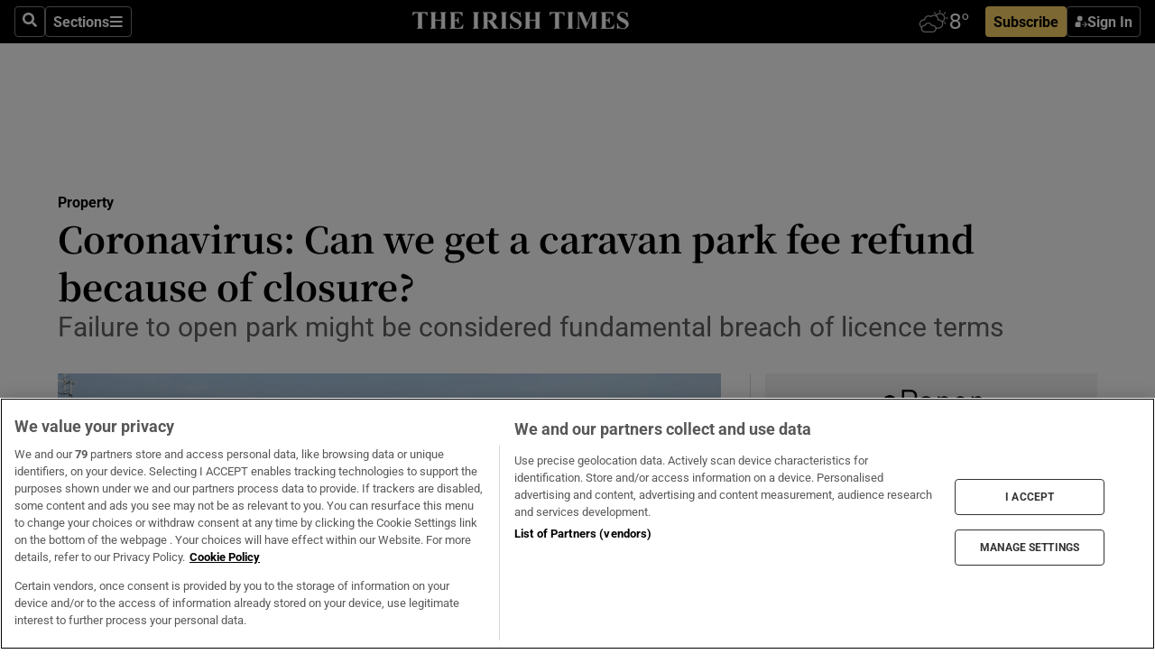

--- FILE ---
content_type: text/html; charset=utf-8
request_url: https://www.irishtimes.com/life-and-style/homes-and-property/coronavirus-can-we-get-a-caravan-park-fee-refund-because-of-closure-1.4264878
body_size: 61430
content:
<!DOCTYPE html><html lang="en"><head><script data-integration="inlineScripts">
    (function() {
      var _sf_async_config = window._sf_async_config = (window._sf_async_config || {});
      _sf_async_config.uid = 31036;
      _sf_async_config.domain = "irishtimes.com";
      _sf_async_config.useCanonical = true;
      _sf_async_config.useCanonicalDomain = true;
      _sf_async_config.sections = "property";
      
      _sf_async_config.flickerControl = false;
      var _cbq = window._cbq = (window._cbq || []);
      const OT = document.cookie.split('; ').find(row => row.startsWith('blaize_jwt'));
      if (OT)
      {
        _cbq.push(['_acct', 'paid']);
      } else {
        _cbq.push(['_acct', 'anon']);
      }
    })();
  ;
    var _comscore = _comscore || []; _comscore.push({ c1: "2", c2: "8946263" });
  ;gtmParamsString='';if(new RegExp("^https://irishtimes.arcpublishing.com", "i").test(window.location)){gtmParamsString='&gtm_auth=om4Ly4wwqa_7E-fLbBv46g&gtm_preview=env-6&gtm_cookies_win=x'};(function(w,d,s,l,i){w[l]=w[l]||[];w[l].push({'gtm.start':new Date().getTime(),event:'gtm.js'});var f=d.getElementsByTagName(s)[0],j=d.createElement(s),dl=l!='dataLayer'?'&l='+l:'';j.async=true;j.src='https://www.googletagmanager.com/gtm.js?id='+i+dl+gtmParamsString;f.parentNode.insertBefore(j,f);})(window,document,'script','dataLayer','GTM-NRHQKJ4');;window.isIE = !!window.MSInputMethodContext && !!document.documentMode;</script><script type="text/plain" class="optanon-category-C0002" async="" data-integration="chartbeat" src="https://static.chartbeat.com/js/chartbeat.js"></script><script>!function(n,e,i){if(!n){n=n||{},window.permutive=n,n.q=[],n.config=i||{},n.config.apiKey=e,n.config.environment=n.config.environment||"production";for(var o=["addon","identify","track","trigger","query","segment","segments","ready","on","once","user","consent"],r=0;r<o.length;r++){var t=o[r];n[t]=function(e){return function(){var i=Array.prototype.slice.call(arguments,0);n.q.push({functionName:e,arguments:i})}}(t)}}}(window.permutive, "4888a725-f640-4782-bd70-a3dd37877c2f", { "consentRequired": true });
    window.googletag=window.googletag||{},window.googletag.cmd=window.googletag.cmd||[],window.googletag.cmd.push(function(){if(0===window.googletag.pubads().getTargeting("permutive").length){var g=window.localStorage.getItem("_pdfps");window.googletag.pubads().setTargeting("permutive",g?JSON.parse(g):[])}});</script><script async="" src="https://fce2b75e-f11a-48ad-a60f-7e004eb1d340.edge.permutive.app/fce2b75e-f11a-48ad-a60f-7e004eb1d340-web.js"></script><script type="text/plain" class="optanon-category-C0002-C0004">window.addEventListener('OneTrustGroupsUpdated', function() {
    if (document.cookie.indexOf("OptanonAlertBoxClosed=") >=0 && OptanonActiveGroups.match(/(?=.*,C0002,)(?=.*,C0004,).*/)) {
      const OTConsentToken = document.cookie
        .split('; ')
        .find(row => row.startsWith('OptanonConsent='))
        .split('&')
        .find(row => row.startsWith('consentId'))
        .split('=')[1];
      permutive.consent({ "opt_in": true, "token": OTConsentToken });
    } else{
      permutive.consent({ "opt_in": false });
    }
  });</script><meta name="viewport" content="width=device-width, initial-scale=1"/><link rel="icon" type="image/x-icon" href="/pf/resources/favicon.ico?d=203&amp;mxId=00000000"/><title>Coronavirus: Can we get a caravan park fee refund because of closure? – The Irish Times</title><meta name="description" content="Failure to open park might be considered fundamental breach of licence terms"/><meta name="twitter:description" content="Failure to open park might be considered fundamental breach of licence terms"/><meta property="og:description" content="Failure to open park might be considered fundamental breach of licence terms"/><meta name="keywords" content="law-society"/><meta property="og:title" content="Coronavirus: Can we get a caravan park fee refund because of closure?"/><meta name="twitter:title" content="Coronavirus: Can we get a caravan park fee refund because of closure?"/><meta property="og:image" content="https://www.irishtimes.com/resizer/v2/3K7IUDHUF2E7LKEZB6TVZAYVU4.jpg?smart=true&amp;auth=c54fd64a480d21402c0fc863645eac5b64ecaeca23867f116064f5b1319f65f8&amp;width=1200&amp;height=630"/><meta property="og:image:alt" content="The reopening of some holiday parks is currently scheduled for July 20th."/><meta name="twitter:image" content="https://www.irishtimes.com/resizer/v2/3K7IUDHUF2E7LKEZB6TVZAYVU4.jpg?smart=true&amp;auth=c54fd64a480d21402c0fc863645eac5b64ecaeca23867f116064f5b1319f65f8&amp;width=1200&amp;height=630"/><meta name="twitter:image:alt" content="The reopening of some holiday parks is currently scheduled for July 20th."/><meta property="og:type" content="article"/><meta name="robots" content="noarchive"/><meta property="og:site_name" content="The Irish Times"/><meta property="og:url" content="https://www.irishtimes.com/life-and-style/homes-and-property/coronavirus-can-we-get-a-caravan-park-fee-refund-because-of-closure-1.4264878"/><meta name="twitter:site" content="@IrishTimes"/><meta name="twitter:card" content="summary_large_image"/><link rel="canonical" href="https://www.irishtimes.com/life-and-style/homes-and-property/coronavirus-can-we-get-a-caravan-park-fee-refund-because-of-closure-1.4264878"/><link rel="alternate" hrefLang="en-IE" href="https://www.irishtimes.com/life-and-style/homes-and-property/coronavirus-can-we-get-a-caravan-park-fee-refund-because-of-closure-1.4264878"/><link id="fusion-template-styles" rel="stylesheet" type="text/css" href="/pf/dist/components/combinations/default.css?d=203&amp;mxId=00000000"/><link id="fusion-siteStyles-styles" rel="stylesheet" type="text/css" href="/pf/dist/css/irishtimes.css?d=203&amp;mxId=00000000"/><style data-styled="" data-styled-version="5.3.11">.dNRVvG{c-expanded-menu;visibility:hidden;position:absolute;left:0px;top:0;}/*!sc*/
data-styled.g2[id="styled__StyledExpandedMenu-sc-1amt4zz-1"]{content:"dNRVvG,"}/*!sc*/
.hTjUEA .arcad > [id^='google_ads_iframe']:not(:empty){max-width:100%;}/*!sc*/
.hTjUEA .arcad > [id^='google_ads_iframe']:not(:empty)::before{content:'ADVERTISEMENT';display:-webkit-box;display:-webkit-flex;display:-ms-flexbox;display:flex;font-family:star-font,'Roboto',sans-serif;}/*!sc*/
.hTjUEA .arcad > [id^='google_ads_iframe']:empty[style]{width:0 !important;height:0 !important;}/*!sc*/
.bSFpgq .arcad > [id^='google_ads_iframe']:not(:empty){max-width:100%;}/*!sc*/
.bSFpgq .arcad > [id^='google_ads_iframe']:not(:empty)::before{content:'ADVERTISEMENT';display:-webkit-box;display:-webkit-flex;display:-ms-flexbox;display:flex;font-family:star-font,'Roboto',sans-serif;display:none;}/*!sc*/
.bSFpgq .arcad > [id^='google_ads_iframe']:empty[style]{width:0 !important;height:0 !important;}/*!sc*/
data-styled.g5[id="default__StyledAdUnit-sc-1moicrg-0"]{content:"hTjUEA,bSFpgq,"}/*!sc*/
</style><script type="application/javascript" id="polyfill-script">if(!Array.prototype.includes||!(window.Object && window.Object.assign)||!window.Promise||!window.Symbol||!window.fetch){document.write('<script type="application/javascript" src="/pf/dist/engine/polyfill.js?d=203&mxId=00000000" defer=""><\/script>')}</script><script id="fusion-engine-react-script" type="application/javascript" src="/pf/dist/engine/react.js?d=203&amp;mxId=00000000" defer=""></script><script id="fusion-engine-combinations-script" type="application/javascript" src="/pf/dist/components/combinations/default.js?d=203&amp;mxId=00000000" defer=""></script><script type="text/plain" class="optanon-category-C0004" async="" data-integration="nativo-ad" src="https://s.ntv.io/serve/load.js"></script><script type="text/plain" class="optanon-category-C0002" async="" data-integration="comscore" src="https://sb.scorecardresearch.com/beacon.js"></script><script id="xtreme-push" type="text/javascript">
      (function(p,u,s,h,e,r,l,i,b) {p['XtremePushObject']=s;p[s]=function(){
        (p[s].q=p[s].q||[]).push(arguments)};i=u.createElement('script');i.async=1;
        i.src=h;b=u.getElementsByTagName('script')[0];b.parentNode.insertBefore(i,b);
      })(window,document,'xtremepush','https://prod.webpu.sh/tEEXuB8vRMsRMzIydjRZIQjnQzT-EXwR/sdk.js');
      xtremepush('ready', function () {
        if (window.safari !== undefined) {
          const permission = xtremepush('push', 'permission');
          const views = JSON.parse(localStorage.getItem('xtremepush.data'))?.page_views;
          const sendPush = views % 55 === 0 || views === 1;
          if ((permission === 'default' || !permission) && (permission !== 'unavailable' && permission !== 'denied' ) && sendPush) {
            xtremepush('event', 'User Gesture');
          }
        } else {
          xtremepush('push', 'auto_prompt', true);
        }
      });
      </script><script type="application/ld+json">{
  "@context": "http://schema.org/",
  "@graph": [
    {
      "@id": "https://www.irishtimes.com/#website",
      "@type": "WebSite",
      "description": "Trusted journalism since 1859",
      "inLanguage": "en-IE",
      "name": "The Irish Times",
      "potentialAction": [
        {
          "@type": "SearchAction",
          "target": {
            "@type": "EntryPoint",
            "urlTemplate": "https://www.irishtimes.com/search/?query={search_term_string}"
          },
          "query-input": "required name=search_term_string"
        }
      ],
      "publisher": {
        "@id": "https://www.irishtimes.com/#organization"
      },
      "url": "https://www.irishtimes.com/"
    },
    {
      "@id": "https://www.irishtimes.com/#organization",
      "@type": "Organization",
      "address": {
        "@type": "PostalAddress",
        "postOfficeBoxNumber": "PO Box 74",
        "streetAddress": "24-28 Tara Street",
        "addressLocality": "Dublin 2",
        "addressRegion": "County Dublin",
        "addressCountry": "IE",
        "postalCode": "D02 CX89"
      },
      "contactPoint": [
        {
          "@type": "ContactPoint",
          "contactType": "Customer Support",
          "email": "services@irishtimes.com",
          "telephone": "+353 1 9203901"
        },
        {
          "@type": "ContactPoint",
          "contactType": "Sales",
          "email": "mediasolutions@irishtimes.com",
          "telephone": "+353 1 5320978"
        },
        {
          "@type": "ContactPoint",
          "contactType": "News Desk",
          "email": "newsdesk@irishtimes.com",
          "telephone": ""
        }
      ],
      "image": {
        "@id": "https://www.irishtimes.com/#/schema/logo/image/"
      },
      "logo": {
        "@type": "ImageObject",
        "@id": "https://www.irishtimes.com/#/schema/logo/image/",
        "url": "https://www.irishtimes.com/resizer/v2/U2PAOOOEIVHTJEP6IX3N5QHLYM.png?smart=true&auth=8ed926a16ed518a8a7d3811053a580479dcf90f84d2adaaa3a5ebeb4bb68695f&width=1024",
        "width": 1024,
        "height": 547,
        "caption": "The Irish Times"
      },
      "name": "The Irish Times",
      "sameAs": [
        "https://www.facebook.com/irishtimes/",
        "http://www.linkedin.com/company/the-irish-times",
        "https://www.youtube.com/user/IrishTimes",
        "https://x.com/IrishTimes"
      ],
      "url": "https://www.irishtimes.com"
    }
  ]
}</script><script type="application/ld+json">{
  "@context": "https://schema.org",
  "@type": "NewsArticle",
  "url": "https://www.irishtimes.com/life-and-style/homes-and-property/coronavirus-can-we-get-a-caravan-park-fee-refund-because-of-closure-1.4264878",
  "publisher": {
    "@type": "Organization",
    "name": "The Irish Times",
    "url": "https://www.irishtimes.com",
    "logo": {
      "@type": "ImageObject",
      "url": "",
      "width": 600,
      "height": 60
    }
  },
  "author": [],
  "mainEntityOfPage": {
    "@type": "WebPage",
    "@id": "https://schema.org/WebPage",
    "url": "https://www.irishtimes.com/life-and-style/homes-and-property/coronavirus-can-we-get-a-caravan-park-fee-refund-because-of-closure-1.4264878"
  },
  "dateModified": "2020-06-03T05:00:00Z",
  "datePublished": "2020-06-03T05:00:00Z",
  "headline": "Coronavirus: Can we get a caravan park fee refund because of closure?",
  "description": "Failure to open park might be considered fundamental breach of licence terms",
  "articleSection": "Property",
  "image": [
    "https://www.irishtimes.com/resizer/v2/3K7IUDHUF2E7LKEZB6TVZAYVU4.jpg?auth=c54fd64a480d21402c0fc863645eac5b64ecaeca23867f116064f5b1319f65f8&smart=true&width=1600&height=900",
    "https://www.irishtimes.com/resizer/v2/3K7IUDHUF2E7LKEZB6TVZAYVU4.jpg?auth=c54fd64a480d21402c0fc863645eac5b64ecaeca23867f116064f5b1319f65f8&smart=true&width=1600&height=1200",
    "https://www.irishtimes.com/resizer/v2/3K7IUDHUF2E7LKEZB6TVZAYVU4.jpg?auth=c54fd64a480d21402c0fc863645eac5b64ecaeca23867f116064f5b1319f65f8&smart=true&width=1600&height=1600"
  ],
  "inLanguage": "",
  "isAccessibleForFree": "False",
  "hasPart": {
    "@type": "WebPageElement",
    "isAccessibleForFree": "False",
    "cssSelector": ".paywall"
  }
}</script><link rel="preload" href="/pf/resources/fonts/noto-serif-jp/noto-serif-jp-regular.woff2?d=203&amp;mxId=00000000" as="font" type="font/woff2" crossorigin="anonymous"/><link rel="preload" href="/pf/resources/fonts/noto-serif-jp/noto-serif-jp-700.woff2?d=203&amp;mxId=00000000" as="font" type="font/woff2" crossorigin="anonymous"/><link rel="preload" href="/pf/resources/fonts/roboto/roboto-regular.woff2?d=203&amp;mxId=00000000" as="font" type="font/woff2" crossorigin="anonymous"/><link rel="preload" href="/pf/resources/fonts/roboto/roboto-700.woff2?d=203&amp;mxId=00000000" as="font" type="font/woff2" crossorigin="anonymous"/><script data-integration="inlineScripts">
    function PoWaReady() {
      // 0. DEFAULTS
      window.PoWaSettings = window.PoWaSettings || [];
      window.PoWaSettings.advertising = window.PoWaSettings.advertising || [];
      // 1. CookieBanner ONLOAD
      window.addEventListener("powaRender", function() {
        window.PoWaSettings.advertising.adBar = {skipOffset: 6};
        if (typeof OptanonActiveGroups==="string" && OptanonActiveGroups.match(/(?=.*,C0002,).*/)) {
            // 2. Cookies Granted
            window.PoWaSettings.advertising.gdprConsentGranted = true;
        } else {
            // 3. Set Default value
            window.PoWaSettings.advertising.gdprConsentGranted = window.PoWaSettings.advertising.gdprConsentGranted || false;
        }
      });
      // 4. CookieBanner ONCLICK
      window.addEventListener("OneTrustGroupsUpdated", function() {
          // 1. Set Default value
          window.PoWaSettings.advertising.gdprConsentGranted = !!OptanonActiveGroups.match(/(?=.,C0002,)./);
      });
      // 5. DataLayer event
      window.dataLayer = window.dataLayer || [];
      dataLayer.push({
        "has_PoWaSettings_load": true,
        "event": "donewith_PoWaSettings"
      });
    }

    var i = 0;
    function checkIsPoWaReady() {
      i = i + 1;
      if (typeof window.PoWaSettings==="object" && typeof OptanonActiveGroups==="string") {
          //stop the polling
          PoWaReady();
          clearInterval(pollforPoWaReady);
      } else if (i > 500) {
          //give up after 5 sec
          clearInterval(pollforPoWaReady);
      }
    }
    // Start polling
    var pollforPoWaReady = setInterval(checkIsPoWaReady, 10);
  ;
    const playFullScreen = (e) => {
      if (!!e.element.dataset.mobilefullscreen) {
        const windowWidth = document.querySelector('#fusion-app').offsetWidth || window.innerWidth;
        const mobileWidth = 733;
        if (windowWidth < mobileWidth) {
          if (!e.powa.isFullscreen()) {
            if (document.fullscreenEnabled) {
              // Set the PoWa element itself to fullscreen not the player, this overcomes an
              // issue with Android and fullscreen video rotation closing the video when the
              // device is rotated and the video is in fullscreen mode
              e.element.requestFullscreen();
              return;
            }

            e.powa.fullscreen();
          }
        }
      }
    }

    const mobilePoWaFullscreen = (event) => {
      const player = event.detail.powa;

      player.on('firstFrame', (e) => {
        playFullScreen(e);
      });

      player.on('play', (e) => {
        // Delay calling our function 100ms to not have a race condition with the
        // firstFrame event
        setTimeout(() => {
          playFullScreen(e);
        }, 100);
      });
    };

    window.addEventListener('powaReady', mobilePoWaFullscreen);
  ;
  window.addEventListener('DOMContentLoaded', (event) => {
    queryly.init("954cd8bb239245f9", document.querySelectorAll("#fusion-app"));
  });
</script><script defer="" data-integration="queryly" src="https://www.queryly.com/js/queryly.v4.min.js"></script><script src="https://cdn.cookielaw.org/consent/tcf.stub.js" type="text/javascript"></script><script src="https://static.illuma-tech.com/js/async_gam_ipt.js" async=""></script></head><body class="custom-it"><noscript data-integration="comscore"><img alt="comscore" src="https://sb.scorecardresearch.com/p?c1=2&amp;c2=8946263&amp;cv=2.0&amp;cj=1"/></noscript><noscript><iframe src="https://www.googletagmanager.com/ns.html?id=GTM-NRHQKJ4" height="0" width="0" style="display:none;visibility:hidden"></iframe></noscript><div id="fusion-app"><div class="b-it-right-rail-advanced"><header class="c-stack b-it-right-rail-advanced__navigation page-header" data-style-direction="vertical" data-style-justification="start" data-style-alignment="unset" data-style-inline="false" data-style-wrap="nowrap"><nav id="main-nav" class="b-it-header-nav-chain " aria-label="Sections Menu" data-owner="it"><div class="b-it-header-nav-chain__top-layout"><div class="b-it-header-nav-chain__nav-left"><div class="nav-components--mobile" data-testid="nav-chain-nav-components-mobile-left"><button data-testid="nav-chain-nav-section-button" aria-label="Sections" class="c-button c-button--small c-button--secondary-reverse" type="button"><svg class="c-icon" width="48" height="48" xmlns="http://www.w3.org/2000/svg" viewBox="0 0 512 512" fill="currentColor" aria-hidden="true" focusable="false"><path d="M25 96C25 78.33 39.33 64 57 64H441C458.7 64 473 78.33 473 96C473 113.7 458.7 128 441 128H57C39.33 128 25 113.7 25 96ZM25 256C25 238.3 39.33 224 57 224H441C458.7 224 473 238.3 473 256C473 273.7 458.7 288 441 288H57C39.33 288 25 273.7 25 256ZM441 448H57C39.33 448 25 433.7 25 416C25 398.3 39.33 384 57 384H441C458.7 384 473 398.3 473 416C473 433.7 458.7 448 441 448Z"></path></svg></button></div><div class="nav-components--desktop" data-testid="nav-chain-nav-components-desktop-left"><button aria-label="Search" class="c-button c-button--small c-button--secondary-reverse" type="button"><span><svg class="c-icon" width="48" height="48" xmlns="http://www.w3.org/2000/svg" viewBox="0 0 512 512" fill="currentColor" aria-hidden="true" focusable="false"><path d="M505 442.7L405.3 343c-4.5-4.5-10.6-7-17-7H372c27.6-35.3 44-79.7 44-128C416 93.1 322.9 0 208 0S0 93.1 0 208s93.1 208 208 208c48.3 0 92.7-16.4 128-44v16.3c0 6.4 2.5 12.5 7 17l99.7 99.7c9.4 9.4 24.6 9.4 33.9 0l28.3-28.3c9.4-9.4 9.4-24.6.1-34zM208 336c-70.7 0-128-57.2-128-128 0-70.7 57.2-128 128-128 70.7 0 128 57.2 128 128 0 70.7-57.2 128-128 128z"></path></svg></span></button><button data-testid="nav-chain-nav-section-button" aria-label="Sections" class="c-button c-button--small c-button--secondary-reverse" type="button"><span>Sections</span><svg class="c-icon" width="48" height="48" xmlns="http://www.w3.org/2000/svg" viewBox="0 0 512 512" fill="currentColor" aria-hidden="true" focusable="false"><path d="M25 96C25 78.33 39.33 64 57 64H441C458.7 64 473 78.33 473 96C473 113.7 458.7 128 441 128H57C39.33 128 25 113.7 25 96ZM25 256C25 238.3 39.33 224 57 224H441C458.7 224 473 238.3 473 256C473 273.7 458.7 288 441 288H57C39.33 288 25 273.7 25 256ZM441 448H57C39.33 448 25 433.7 25 416C25 398.3 39.33 384 57 384H441C458.7 384 473 398.3 473 416C473 433.7 458.7 448 441 448Z"></path></svg></button></div></div><a title="The Irish Times" class="c-link b-it-header-nav-chain__logo b-it-header-nav-chain__logo--center nav-logo-hidden svg-logo" href="/" aria-hidden="true" tabindex="-1"><img src="https://static.themebuilder.aws.arc.pub/irishtimes/1647534191733.svg" alt="The Irish Times" data-chromatic="ignore"/></a><div class="b-it-header-nav-chain__nav-right"><div class="nav-components--mobile" data-testid="nav-chain-nav-components-mobile-right"><div class="c-stack b-signin-subscribe-block" data-style-direction="horizontal" data-style-justification="center" data-style-alignment="center" data-style-inline="false" data-style-wrap="nowrap" style="--c-stack-gap:1rem"><a target="_blank" style="display:none" rel="noreferrer" class="c-button c-button--link c-button--small c-button--primary b-signin-subscribe-block__subscribe" href="/subscribe"><span><span style="display:none">Subscribe</span></span></a><button class="c-button c-button--small c-button--secondary-reverse b-signin-subscribe-block__btn--signin" type="button"><span><div class="c-stack" data-style-direction="horizontal" data-style-justification="start" data-style-alignment="center" data-style-inline="false" data-style-wrap="nowrap" style="--c-stack-gap:0.5rem"><svg width="14" height="16" viewBox="0 0 24 24" fill="none" xmlns="http://www.w3.org/2000/svg"><mask id="mask0_757:236487" style="mask-type:alpha" maskUnits="userSpaceOnUse" x="0" y="0" width="24" height="24"><rect width="24" height="24" fill="#C4C4C4"></rect></mask><g mask="url(#mask0_757:236487)"><ellipse cx="9.79117" cy="6.02353" rx="5.02353" ry="5.02353" fill="white"></ellipse><path d="M11.0471 22.35V12.3029H5C2.79086 12.3029 1 14.0938 1 16.3029V20.35C1 21.4546 1.89543 22.35 3 22.35H11.0471Z" fill="white"></path><path fill-rule="evenodd" clip-rule="evenodd" d="M19.3391 22.1044C19.2762 22.1862 19.1937 22.2477 19.0916 22.2886C18.9894 22.3295 18.8833 22.35 18.7733 22.35C18.5533 22.35 18.3647 22.2681 18.2075 22.1044C18.0504 21.9406 17.9718 21.7441 17.9718 21.5148C17.9718 21.4002 17.9954 21.2896 18.0425 21.1832C18.0897 21.0767 18.1447 20.9907 18.2075 20.9252L20.8478 18.174H14.3839C14.1482 18.174 13.9517 18.0921 13.7946 17.9283C13.6374 17.7646 13.5588 17.568 13.5588 17.3388C13.5588 17.1095 13.6374 16.913 13.7946 16.7492C13.9517 16.5854 14.1482 16.5036 14.3839 16.5036H20.8478L18.2075 13.7277C18.1447 13.6622 18.0897 13.5762 18.0425 13.4698C17.9954 13.3633 17.9718 13.2528 17.9718 13.1382C17.9718 12.9089 18.0504 12.7124 18.2075 12.5486C18.3647 12.3848 18.5533 12.3029 18.7733 12.3029C18.8833 12.3029 18.9894 12.3275 19.0916 12.3766C19.1937 12.4258 19.2762 12.4831 19.3391 12.5486L23.3702 16.7492C23.433 16.8147 23.488 16.9007 23.5352 17.0071C23.5823 17.1136 23.6059 17.2241 23.6059 17.3388C23.6059 17.4534 23.5823 17.5598 23.5352 17.6581C23.488 17.7564 23.433 17.8464 23.3702 17.9283L19.3391 22.1044Z" fill="white"></path></g></svg></div></span></button></div></div><div class="nav-components--desktop" data-testid="nav-chain-nav-components-desktop-right"><div id="fusion-static-enter:html-block-f0f1j0n1myTR7B9-0-0-0" style="display:none" data-fusion-component="html-block-f0f1j0n1myTR7B9-0-0-0"></div><div><iframe scrolling="no" id="fw-desktop" data-src="https://lw.foreca.net/v4/en/site/irishtimes/widget/?name=Dublin&id=102964574" style="width: 85px; height: 40px; border:0; margin: 0; display: flex; align-items: center;"></iframe></div><div id="fusion-static-exit:html-block-f0f1j0n1myTR7B9-0-0-0" style="display:none" data-fusion-component="html-block-f0f1j0n1myTR7B9-0-0-0"></div><div class="c-stack b-signin-subscribe-block" data-style-direction="horizontal" data-style-justification="center" data-style-alignment="center" data-style-inline="false" data-style-wrap="nowrap" style="--c-stack-gap:1rem"><a target="_blank" style="display:none" rel="noreferrer" class="c-button c-button--link c-button--small c-button--primary b-signin-subscribe-block__subscribe" href="/subscribe"><span><span style="display:none">Subscribe</span></span></a><button class="c-button c-button--small c-button--secondary-reverse b-signin-subscribe-block__btn--signin" type="button"><span><div class="c-stack" data-style-direction="horizontal" data-style-justification="start" data-style-alignment="center" data-style-inline="false" data-style-wrap="nowrap" style="--c-stack-gap:0.5rem"><svg width="14" height="16" viewBox="0 0 24 24" fill="none" xmlns="http://www.w3.org/2000/svg"><mask id="mask0_757:236487" style="mask-type:alpha" maskUnits="userSpaceOnUse" x="0" y="0" width="24" height="24"><rect width="24" height="24" fill="#C4C4C4"></rect></mask><g mask="url(#mask0_757:236487)"><ellipse cx="9.79117" cy="6.02353" rx="5.02353" ry="5.02353" fill="white"></ellipse><path d="M11.0471 22.35V12.3029H5C2.79086 12.3029 1 14.0938 1 16.3029V20.35C1 21.4546 1.89543 22.35 3 22.35H11.0471Z" fill="white"></path><path fill-rule="evenodd" clip-rule="evenodd" d="M19.3391 22.1044C19.2762 22.1862 19.1937 22.2477 19.0916 22.2886C18.9894 22.3295 18.8833 22.35 18.7733 22.35C18.5533 22.35 18.3647 22.2681 18.2075 22.1044C18.0504 21.9406 17.9718 21.7441 17.9718 21.5148C17.9718 21.4002 17.9954 21.2896 18.0425 21.1832C18.0897 21.0767 18.1447 20.9907 18.2075 20.9252L20.8478 18.174H14.3839C14.1482 18.174 13.9517 18.0921 13.7946 17.9283C13.6374 17.7646 13.5588 17.568 13.5588 17.3388C13.5588 17.1095 13.6374 16.913 13.7946 16.7492C13.9517 16.5854 14.1482 16.5036 14.3839 16.5036H20.8478L18.2075 13.7277C18.1447 13.6622 18.0897 13.5762 18.0425 13.4698C17.9954 13.3633 17.9718 13.2528 17.9718 13.1382C17.9718 12.9089 18.0504 12.7124 18.2075 12.5486C18.3647 12.3848 18.5533 12.3029 18.7733 12.3029C18.8833 12.3029 18.9894 12.3275 19.0916 12.3766C19.1937 12.4258 19.2762 12.4831 19.3391 12.5486L23.3702 16.7492C23.433 16.8147 23.488 16.9007 23.5352 17.0071C23.5823 17.1136 23.6059 17.2241 23.6059 17.3388C23.6059 17.4534 23.5823 17.5598 23.5352 17.6581C23.488 17.7564 23.433 17.8464 23.3702 17.9283L19.3391 22.1044Z" fill="white"></path></g></svg></div></span></button></div></div></div></div><div id="flyout-overlay" data-testid="nav-chain-flyout-overlay" class="c-stack b-it-header-nav-chain__flyout-overlay closed" data-style-direction="vertical" data-style-justification="start" data-style-alignment="unset" data-style-inline="false" data-style-wrap="nowrap"><div><div class="c-stack b-it-header-nav-chain__flyout-nav-wrapper closed" data-style-direction="vertical" data-style-justification="start" data-style-alignment="unset" data-style-inline="false" data-style-wrap="nowrap"><div class="b-it-header-nav-chain__flyout-close-button"><button aria-label="Close" class="c-button c-button--small c-button--secondary-reverse" type="button"><svg class="c-icon" width="24" height="24" xmlns="http://www.w3.org/2000/svg" viewBox="0 0 512 512" fill="currentColor" aria-hidden="true" focusable="false"><path d="M406.6 361.4C419.1 373.9 419.1 394.15 406.6 406.65C400.4 412.9 392.2 416 384 416C375.8 416 367.62 412.875 361.38 406.625L256 301.3L150.63 406.6C144.38 412.9 136.19 416 128 416C119.81 416 111.63 412.9 105.375 406.6C92.875 394.1 92.875 373.85 105.375 361.35L210.775 255.95L105.375 150.6C92.875 138.1 92.875 117.85 105.375 105.35C117.875 92.85 138.125 92.85 150.625 105.35L256 210.8L361.4 105.4C373.9 92.9 394.15 92.9 406.65 105.4C419.15 117.9 419.15 138.15 406.65 150.65L301.25 256.05L406.6 361.4Z"></path></svg></button></div><div class="nav-menu"><div data-testid="nav-chain-nav-components-mobile" class="c-stack nav-components--mobile" data-style-direction="vertical" data-style-justification="start" data-style-alignment="unset" data-style-inline="false" data-style-wrap="nowrap"><div class="b-subscribe-button-block"><div><iframe scrolling="no" id="fw-mobile" data-src="https://lw.foreca.net/v4/en/site/irishtimes/widget/?name=Dublin&id=102964574" style="width: 85px; height: 40px; border:0; margin: 0;"></iframe></div><a target="_blank" class="c-button c-button--link c-button--full-width c-button--medium c-button--primary" href="/subscribe"><span>Subscribe</span></a></div><button aria-label="Search" class="c-button c-button--small c-button--secondary-reverse" type="button"><span><svg class="c-icon" width="48" height="48" xmlns="http://www.w3.org/2000/svg" viewBox="0 0 512 512" fill="currentColor" aria-hidden="true" focusable="false"><path d="M505 442.7L405.3 343c-4.5-4.5-10.6-7-17-7H372c27.6-35.3 44-79.7 44-128C416 93.1 322.9 0 208 0S0 93.1 0 208s93.1 208 208 208c48.3 0 92.7-16.4 128-44v16.3c0 6.4 2.5 12.5 7 17l99.7 99.7c9.4 9.4 24.6 9.4 33.9 0l28.3-28.3c9.4-9.4 9.4-24.6.1-34zM208 336c-70.7 0-128-57.2-128-128 0-70.7 57.2-128 128-128 70.7 0 128 57.2 128 128 0 70.7-57.2 128-128 128z"></path></svg></span></button></div><div data-testid="nav-chain-nav-components-desktop" class="c-stack nav-components--desktop" data-style-direction="vertical" data-style-justification="start" data-style-alignment="unset" data-style-inline="false" data-style-wrap="nowrap"></div></div><ul class="c-stack b-it-header-nav-chain__flyout-nav" data-style-direction="vertical" data-style-justification="start" data-style-alignment="unset" data-style-inline="false" data-style-wrap="nowrap"><li class="section-item" data-testid="nav-chain-section-item"><a class="c-link" href="/" aria-hidden="true" tabindex="-1">Home</a></li><li class="section-item" data-testid="nav-chain-section-item"><a class="c-link" href="/latest/" aria-hidden="true" tabindex="-1">Latest</a></li><li class="section-item" data-testid="nav-chain-section-item"><a class="c-link" href="/subscriber-only/" aria-hidden="true" tabindex="-1">Subscriber Only</a></li><li class="section-item" data-testid="nav-chain-section-item"><div data-testid="nav-chain-section-item-subsection" class="c-stack b-it-header-nav-chain__subsection-anchor subsection-anchor " data-style-direction="horizontal" data-style-justification="start" data-style-alignment="center" data-style-inline="false" data-style-wrap="nowrap"><a class="c-link" href="/crosswords-puzzles/" aria-hidden="true" tabindex="-1">Crosswords &amp; Puzzles</a><button aria-expanded="false" aria-controls="header_sub_section_crosswords-puzzles" aria-label="Show Crosswords &amp; Puzzles sub sections" class="c-button c-button--medium c-button--default submenu-caret" type="button"><span><svg class="c-icon" width="20" height="20" xmlns="http://www.w3.org/2000/svg" viewBox="0 0 512 512" fill="currentColor" aria-hidden="true" focusable="false"><path d="M256 416C247.812 416 239.62 412.875 233.38 406.625L41.38 214.625C28.88 202.125 28.88 181.875 41.38 169.375C53.88 156.875 74.13 156.875 86.63 169.375L256 338.8L425.4 169.4C437.9 156.9 458.15 156.9 470.65 169.4C483.15 181.9 483.15 202.15 470.65 214.65L278.65 406.65C272.4 412.9 264.2 416 256 416Z"></path></svg></span></button></div><div class="b-it-header-nav-chain__subsection-container "><ul class="b-it-header-nav-chain__subsection-menu" id="header_sub_section_crosswords-puzzles"><li class="subsection-item" data-testid="nav-chain-subsection-item"><a class="c-link" href="/crosswords-puzzles/crosaire/" aria-hidden="true" tabindex="-1">Crosaire</a></li><li class="subsection-item" data-testid="nav-chain-subsection-item"><a class="c-link" href="/crosswords-puzzles/simplex/" aria-hidden="true" tabindex="-1">Simplex</a></li><li class="subsection-item" data-testid="nav-chain-subsection-item"><a class="c-link" href="/crosswords-puzzles/sudoku/" aria-hidden="true" tabindex="-1">Sudoku</a></li><li class="subsection-item" data-testid="nav-chain-subsection-item"><a class="c-link" href="/crosswords-puzzles/news-quiz/" aria-hidden="true" tabindex="-1">News Quiz</a></li></ul></div></li><li class="section-item" data-testid="nav-chain-section-item"><div data-testid="nav-chain-section-item-subsection" class="c-stack b-it-header-nav-chain__subsection-anchor subsection-anchor " data-style-direction="horizontal" data-style-justification="start" data-style-alignment="center" data-style-inline="false" data-style-wrap="nowrap"><a class="c-link" href="/ireland/" aria-hidden="true" tabindex="-1">Ireland</a><button aria-expanded="false" aria-controls="header_sub_section_ireland" aria-label="Show Ireland sub sections" class="c-button c-button--medium c-button--default submenu-caret" type="button"><span><svg class="c-icon" width="20" height="20" xmlns="http://www.w3.org/2000/svg" viewBox="0 0 512 512" fill="currentColor" aria-hidden="true" focusable="false"><path d="M256 416C247.812 416 239.62 412.875 233.38 406.625L41.38 214.625C28.88 202.125 28.88 181.875 41.38 169.375C53.88 156.875 74.13 156.875 86.63 169.375L256 338.8L425.4 169.4C437.9 156.9 458.15 156.9 470.65 169.4C483.15 181.9 483.15 202.15 470.65 214.65L278.65 406.65C272.4 412.9 264.2 416 256 416Z"></path></svg></span></button></div><div class="b-it-header-nav-chain__subsection-container "><ul class="b-it-header-nav-chain__subsection-menu" id="header_sub_section_ireland"><li class="subsection-item" data-testid="nav-chain-subsection-item"><a class="c-link" href="/ireland/dublin/" aria-hidden="true" tabindex="-1">Dublin</a></li><li class="subsection-item" data-testid="nav-chain-subsection-item"><a class="c-link" href="/ireland/education/" aria-hidden="true" tabindex="-1">Education</a></li><li class="subsection-item" data-testid="nav-chain-subsection-item"><a class="c-link" href="/ireland/housing-planning/" aria-hidden="true" tabindex="-1">Housing &amp; Planning</a></li><li class="subsection-item" data-testid="nav-chain-subsection-item"><a class="c-link" href="/ireland/social-affairs/" aria-hidden="true" tabindex="-1">Social Affairs</a></li><li class="subsection-item" data-testid="nav-chain-subsection-item"><a class="c-link" href="/ireland/stardust/" aria-hidden="true" tabindex="-1">Stardust</a></li></ul></div></li><li class="section-item" data-testid="nav-chain-section-item"><div data-testid="nav-chain-section-item-subsection" class="c-stack b-it-header-nav-chain__subsection-anchor subsection-anchor " data-style-direction="horizontal" data-style-justification="start" data-style-alignment="center" data-style-inline="false" data-style-wrap="nowrap"><a class="c-link" href="/politics/" aria-hidden="true" tabindex="-1">Politics</a><button aria-expanded="false" aria-controls="header_sub_section_politics" aria-label="Show Politics sub sections" class="c-button c-button--medium c-button--default submenu-caret" type="button"><span><svg class="c-icon" width="20" height="20" xmlns="http://www.w3.org/2000/svg" viewBox="0 0 512 512" fill="currentColor" aria-hidden="true" focusable="false"><path d="M256 416C247.812 416 239.62 412.875 233.38 406.625L41.38 214.625C28.88 202.125 28.88 181.875 41.38 169.375C53.88 156.875 74.13 156.875 86.63 169.375L256 338.8L425.4 169.4C437.9 156.9 458.15 156.9 470.65 169.4C483.15 181.9 483.15 202.15 470.65 214.65L278.65 406.65C272.4 412.9 264.2 416 256 416Z"></path></svg></span></button></div><div class="b-it-header-nav-chain__subsection-container "><ul class="b-it-header-nav-chain__subsection-menu" id="header_sub_section_politics"><li class="subsection-item" data-testid="nav-chain-subsection-item"><a class="c-link" href="/politics/poll/" aria-hidden="true" tabindex="-1">Poll</a></li><li class="subsection-item" data-testid="nav-chain-subsection-item"><a class="c-link" href="/politics/oireachtas/" aria-hidden="true" tabindex="-1">Oireachtas</a></li><li class="subsection-item" data-testid="nav-chain-subsection-item"><a class="c-link" href="/common-ground/" aria-hidden="true" tabindex="-1">Common Ground</a></li><li class="subsection-item" data-testid="nav-chain-subsection-item"><a class="c-link" href="/politics/elections-referendums/" aria-hidden="true" tabindex="-1">Elections &amp; Referendums</a></li></ul></div></li><li class="section-item" data-testid="nav-chain-section-item"><div data-testid="nav-chain-section-item-subsection" class="c-stack b-it-header-nav-chain__subsection-anchor subsection-anchor " data-style-direction="horizontal" data-style-justification="start" data-style-alignment="center" data-style-inline="false" data-style-wrap="nowrap"><a class="c-link" href="/opinion/" aria-hidden="true" tabindex="-1">Opinion</a><button aria-expanded="false" aria-controls="header_sub_section_opinion" aria-label="Show Opinion sub sections" class="c-button c-button--medium c-button--default submenu-caret" type="button"><span><svg class="c-icon" width="20" height="20" xmlns="http://www.w3.org/2000/svg" viewBox="0 0 512 512" fill="currentColor" aria-hidden="true" focusable="false"><path d="M256 416C247.812 416 239.62 412.875 233.38 406.625L41.38 214.625C28.88 202.125 28.88 181.875 41.38 169.375C53.88 156.875 74.13 156.875 86.63 169.375L256 338.8L425.4 169.4C437.9 156.9 458.15 156.9 470.65 169.4C483.15 181.9 483.15 202.15 470.65 214.65L278.65 406.65C272.4 412.9 264.2 416 256 416Z"></path></svg></span></button></div><div class="b-it-header-nav-chain__subsection-container "><ul class="b-it-header-nav-chain__subsection-menu" id="header_sub_section_opinion"><li class="subsection-item" data-testid="nav-chain-subsection-item"><a class="c-link" href="/opinion/editorials/" aria-hidden="true" tabindex="-1">Editorials</a></li><li class="subsection-item" data-testid="nav-chain-subsection-item"><a class="c-link" href="/opinion/an-irish-diary/" aria-hidden="true" tabindex="-1">An Irish Diary</a></li><li class="subsection-item" data-testid="nav-chain-subsection-item"><a class="c-link" href="/opinion/letters/" aria-hidden="true" tabindex="-1">Letters</a></li><li class="subsection-item" data-testid="nav-chain-subsection-item"><a class="c-link" href="/opinion/cartoon/" aria-hidden="true" tabindex="-1">Cartoon</a></li></ul></div></li><li class="section-item" data-testid="nav-chain-section-item"><div data-testid="nav-chain-section-item-subsection" class="c-stack b-it-header-nav-chain__subsection-anchor subsection-anchor " data-style-direction="horizontal" data-style-justification="start" data-style-alignment="center" data-style-inline="false" data-style-wrap="nowrap"><a class="c-link" href="/business/" aria-hidden="true" tabindex="-1">Business</a><button aria-expanded="false" aria-controls="header_sub_section_business" aria-label="Show Business sub sections" class="c-button c-button--medium c-button--default submenu-caret" type="button"><span><svg class="c-icon" width="20" height="20" xmlns="http://www.w3.org/2000/svg" viewBox="0 0 512 512" fill="currentColor" aria-hidden="true" focusable="false"><path d="M256 416C247.812 416 239.62 412.875 233.38 406.625L41.38 214.625C28.88 202.125 28.88 181.875 41.38 169.375C53.88 156.875 74.13 156.875 86.63 169.375L256 338.8L425.4 169.4C437.9 156.9 458.15 156.9 470.65 169.4C483.15 181.9 483.15 202.15 470.65 214.65L278.65 406.65C272.4 412.9 264.2 416 256 416Z"></path></svg></span></button></div><div class="b-it-header-nav-chain__subsection-container "><ul class="b-it-header-nav-chain__subsection-menu" id="header_sub_section_business"><li class="subsection-item" data-testid="nav-chain-subsection-item"><a class="c-link" href="/budget/" aria-hidden="true" tabindex="-1">Budget 2026</a></li><li class="subsection-item" data-testid="nav-chain-subsection-item"><a class="c-link" href="/business/economy/" aria-hidden="true" tabindex="-1">Economy</a></li><li class="subsection-item" data-testid="nav-chain-subsection-item"><a class="c-link" href="/business/farming-food/" aria-hidden="true" tabindex="-1">Farming &amp; Food</a></li><li class="subsection-item" data-testid="nav-chain-subsection-item"><a class="c-link" href="/business/financial-services/" aria-hidden="true" tabindex="-1">Financial Services</a></li><li class="subsection-item" data-testid="nav-chain-subsection-item"><a class="c-link" href="/business/innovation/" aria-hidden="true" tabindex="-1">Innovation</a></li><li class="subsection-item" data-testid="nav-chain-subsection-item"><a class="c-link" href="/business/markets/" aria-hidden="true" tabindex="-1">Markets</a></li><li class="subsection-item" data-testid="nav-chain-subsection-item"><a class="c-link" href="/business/work/" aria-hidden="true" tabindex="-1">Work</a></li><li class="subsection-item" data-testid="nav-chain-subsection-item"><a class="c-link" href="/property/commercial-property/" aria-hidden="true" tabindex="-1">Commercial Property</a></li></ul></div></li><li class="section-item" data-testid="nav-chain-section-item"><div data-testid="nav-chain-section-item-subsection" class="c-stack b-it-header-nav-chain__subsection-anchor subsection-anchor " data-style-direction="horizontal" data-style-justification="start" data-style-alignment="center" data-style-inline="false" data-style-wrap="nowrap"><a class="c-link" href="/world/" aria-hidden="true" tabindex="-1">World</a><button aria-expanded="false" aria-controls="header_sub_section_world" aria-label="Show World sub sections" class="c-button c-button--medium c-button--default submenu-caret" type="button"><span><svg class="c-icon" width="20" height="20" xmlns="http://www.w3.org/2000/svg" viewBox="0 0 512 512" fill="currentColor" aria-hidden="true" focusable="false"><path d="M256 416C247.812 416 239.62 412.875 233.38 406.625L41.38 214.625C28.88 202.125 28.88 181.875 41.38 169.375C53.88 156.875 74.13 156.875 86.63 169.375L256 338.8L425.4 169.4C437.9 156.9 458.15 156.9 470.65 169.4C483.15 181.9 483.15 202.15 470.65 214.65L278.65 406.65C272.4 412.9 264.2 416 256 416Z"></path></svg></span></button></div><div class="b-it-header-nav-chain__subsection-container "><ul class="b-it-header-nav-chain__subsection-menu" id="header_sub_section_world"><li class="subsection-item" data-testid="nav-chain-subsection-item"><a class="c-link" href="/world/europe/" aria-hidden="true" tabindex="-1">Europe</a></li><li class="subsection-item" data-testid="nav-chain-subsection-item"><a class="c-link" href="/world/uk/" aria-hidden="true" tabindex="-1">UK</a></li><li class="subsection-item" data-testid="nav-chain-subsection-item"><a class="c-link" href="/world/us/" aria-hidden="true" tabindex="-1">US</a></li><li class="subsection-item" data-testid="nav-chain-subsection-item"><a class="c-link" href="/world/canada/" aria-hidden="true" tabindex="-1">Canada</a></li><li class="subsection-item" data-testid="nav-chain-subsection-item"><a class="c-link" href="/world/australia/" aria-hidden="true" tabindex="-1">Australia</a></li><li class="subsection-item" data-testid="nav-chain-subsection-item"><a class="c-link" href="/world/africa/" aria-hidden="true" tabindex="-1">Africa</a></li><li class="subsection-item" data-testid="nav-chain-subsection-item"><a class="c-link" href="/world/americas/" aria-hidden="true" tabindex="-1">Americas</a></li><li class="subsection-item" data-testid="nav-chain-subsection-item"><a class="c-link" href="/world/asia-pacific/" aria-hidden="true" tabindex="-1">Asia-Pacific</a></li><li class="subsection-item" data-testid="nav-chain-subsection-item"><a class="c-link" href="/world/middle-east/" aria-hidden="true" tabindex="-1">Middle East</a></li></ul></div></li><li class="section-item" data-testid="nav-chain-section-item"><div data-testid="nav-chain-section-item-subsection" class="c-stack b-it-header-nav-chain__subsection-anchor subsection-anchor " data-style-direction="horizontal" data-style-justification="start" data-style-alignment="center" data-style-inline="false" data-style-wrap="nowrap"><a class="c-link" href="/sport/" aria-hidden="true" tabindex="-1">Sport</a><button aria-expanded="false" aria-controls="header_sub_section_sport" aria-label="Show Sport sub sections" class="c-button c-button--medium c-button--default submenu-caret" type="button"><span><svg class="c-icon" width="20" height="20" xmlns="http://www.w3.org/2000/svg" viewBox="0 0 512 512" fill="currentColor" aria-hidden="true" focusable="false"><path d="M256 416C247.812 416 239.62 412.875 233.38 406.625L41.38 214.625C28.88 202.125 28.88 181.875 41.38 169.375C53.88 156.875 74.13 156.875 86.63 169.375L256 338.8L425.4 169.4C437.9 156.9 458.15 156.9 470.65 169.4C483.15 181.9 483.15 202.15 470.65 214.65L278.65 406.65C272.4 412.9 264.2 416 256 416Z"></path></svg></span></button></div><div class="b-it-header-nav-chain__subsection-container "><ul class="b-it-header-nav-chain__subsection-menu" id="header_sub_section_sport"><li class="subsection-item" data-testid="nav-chain-subsection-item"><a class="c-link" href="/sport/rugby/" aria-hidden="true" tabindex="-1">Rugby</a></li><li class="subsection-item" data-testid="nav-chain-subsection-item"><a class="c-link" href="/sport/gaelic-games/" aria-hidden="true" tabindex="-1">Gaelic Games</a></li><li class="subsection-item" data-testid="nav-chain-subsection-item"><a class="c-link" href="/sport/soccer/" aria-hidden="true" tabindex="-1">Soccer</a></li><li class="subsection-item" data-testid="nav-chain-subsection-item"><a class="c-link" href="/sport/golf/" aria-hidden="true" tabindex="-1">Golf</a></li><li class="subsection-item" data-testid="nav-chain-subsection-item"><a class="c-link" href="/sport/racing/" aria-hidden="true" tabindex="-1">Racing</a></li><li class="subsection-item" data-testid="nav-chain-subsection-item"><a class="c-link" href="/sport/athletics/" aria-hidden="true" tabindex="-1">Athletics</a></li><li class="subsection-item" data-testid="nav-chain-subsection-item"><a class="c-link" href="/sport/boxing/" aria-hidden="true" tabindex="-1">Boxing</a></li><li class="subsection-item" data-testid="nav-chain-subsection-item"><a class="c-link" href="/sport/cycling/" aria-hidden="true" tabindex="-1">Cycling</a></li><li class="subsection-item" data-testid="nav-chain-subsection-item"><a class="c-link" href="/sport/hockey/" aria-hidden="true" tabindex="-1">Hockey</a></li><li class="subsection-item" data-testid="nav-chain-subsection-item"><a class="c-link" href="/sport/tennis/" aria-hidden="true" tabindex="-1">Tennis</a></li></ul></div></li><li class="section-item" data-testid="nav-chain-section-item"><div data-testid="nav-chain-section-item-subsection" class="c-stack b-it-header-nav-chain__subsection-anchor subsection-anchor " data-style-direction="horizontal" data-style-justification="start" data-style-alignment="center" data-style-inline="false" data-style-wrap="nowrap"><a class="c-link" href="/your-money/" aria-hidden="true" tabindex="-1">Your Money</a><button aria-expanded="false" aria-controls="header_sub_section_your-money" aria-label="Show Your Money sub sections" class="c-button c-button--medium c-button--default submenu-caret" type="button"><span><svg class="c-icon" width="20" height="20" xmlns="http://www.w3.org/2000/svg" viewBox="0 0 512 512" fill="currentColor" aria-hidden="true" focusable="false"><path d="M256 416C247.812 416 239.62 412.875 233.38 406.625L41.38 214.625C28.88 202.125 28.88 181.875 41.38 169.375C53.88 156.875 74.13 156.875 86.63 169.375L256 338.8L425.4 169.4C437.9 156.9 458.15 156.9 470.65 169.4C483.15 181.9 483.15 202.15 470.65 214.65L278.65 406.65C272.4 412.9 264.2 416 256 416Z"></path></svg></span></button></div><div class="b-it-header-nav-chain__subsection-container "><ul class="b-it-header-nav-chain__subsection-menu" id="header_sub_section_your-money"><li class="subsection-item" data-testid="nav-chain-subsection-item"><a class="c-link" href="/tags/pricewatch/" aria-hidden="true" tabindex="-1">Pricewatch</a></li></ul></div></li><li class="section-item" data-testid="nav-chain-section-item"><div data-testid="nav-chain-section-item-subsection" class="c-stack b-it-header-nav-chain__subsection-anchor subsection-anchor " data-style-direction="horizontal" data-style-justification="start" data-style-alignment="center" data-style-inline="false" data-style-wrap="nowrap"><a class="c-link" href="/crime-law/" aria-hidden="true" tabindex="-1">Crime &amp; Law</a><button aria-expanded="false" aria-controls="header_sub_section_crime-law" aria-label="Show Crime &amp; Law sub sections" class="c-button c-button--medium c-button--default submenu-caret" type="button"><span><svg class="c-icon" width="20" height="20" xmlns="http://www.w3.org/2000/svg" viewBox="0 0 512 512" fill="currentColor" aria-hidden="true" focusable="false"><path d="M256 416C247.812 416 239.62 412.875 233.38 406.625L41.38 214.625C28.88 202.125 28.88 181.875 41.38 169.375C53.88 156.875 74.13 156.875 86.63 169.375L256 338.8L425.4 169.4C437.9 156.9 458.15 156.9 470.65 169.4C483.15 181.9 483.15 202.15 470.65 214.65L278.65 406.65C272.4 412.9 264.2 416 256 416Z"></path></svg></span></button></div><div class="b-it-header-nav-chain__subsection-container "><ul class="b-it-header-nav-chain__subsection-menu" id="header_sub_section_crime-law"><li class="subsection-item" data-testid="nav-chain-subsection-item"><a class="c-link" href="/crime-law/courts/" aria-hidden="true" tabindex="-1">Courts</a></li></ul></div></li><li class="section-item" data-testid="nav-chain-section-item"><div data-testid="nav-chain-section-item-subsection" class="c-stack b-it-header-nav-chain__subsection-anchor subsection-anchor " data-style-direction="horizontal" data-style-justification="start" data-style-alignment="center" data-style-inline="false" data-style-wrap="nowrap"><a class="c-link" href="/property/" aria-hidden="true" tabindex="-1">Property</a><button aria-expanded="false" aria-controls="header_sub_section_property" aria-label="Show Property sub sections" class="c-button c-button--medium c-button--default submenu-caret" type="button"><span><svg class="c-icon" width="20" height="20" xmlns="http://www.w3.org/2000/svg" viewBox="0 0 512 512" fill="currentColor" aria-hidden="true" focusable="false"><path d="M256 416C247.812 416 239.62 412.875 233.38 406.625L41.38 214.625C28.88 202.125 28.88 181.875 41.38 169.375C53.88 156.875 74.13 156.875 86.63 169.375L256 338.8L425.4 169.4C437.9 156.9 458.15 156.9 470.65 169.4C483.15 181.9 483.15 202.15 470.65 214.65L278.65 406.65C272.4 412.9 264.2 416 256 416Z"></path></svg></span></button></div><div class="b-it-header-nav-chain__subsection-container "><ul class="b-it-header-nav-chain__subsection-menu" id="header_sub_section_property"><li class="subsection-item" data-testid="nav-chain-subsection-item"><a class="c-link" href="/property/residential/" aria-hidden="true" tabindex="-1">Residential</a></li><li class="subsection-item" data-testid="nav-chain-subsection-item"><a class="c-link" href="/property/commercial-property/" aria-hidden="true" tabindex="-1">Commercial Property</a></li><li class="subsection-item" data-testid="nav-chain-subsection-item"><a class="c-link" href="/property/interiors/" aria-hidden="true" tabindex="-1">Interiors</a></li></ul></div></li><li class="section-item" data-testid="nav-chain-section-item"><div data-testid="nav-chain-section-item-subsection" class="c-stack b-it-header-nav-chain__subsection-anchor subsection-anchor " data-style-direction="horizontal" data-style-justification="start" data-style-alignment="center" data-style-inline="false" data-style-wrap="nowrap"><a class="c-link" href="/food/" aria-hidden="true" tabindex="-1">Food</a><button aria-expanded="false" aria-controls="header_sub_section_food" aria-label="Show Food sub sections" class="c-button c-button--medium c-button--default submenu-caret" type="button"><span><svg class="c-icon" width="20" height="20" xmlns="http://www.w3.org/2000/svg" viewBox="0 0 512 512" fill="currentColor" aria-hidden="true" focusable="false"><path d="M256 416C247.812 416 239.62 412.875 233.38 406.625L41.38 214.625C28.88 202.125 28.88 181.875 41.38 169.375C53.88 156.875 74.13 156.875 86.63 169.375L256 338.8L425.4 169.4C437.9 156.9 458.15 156.9 470.65 169.4C483.15 181.9 483.15 202.15 470.65 214.65L278.65 406.65C272.4 412.9 264.2 416 256 416Z"></path></svg></span></button></div><div class="b-it-header-nav-chain__subsection-container "><ul class="b-it-header-nav-chain__subsection-menu" id="header_sub_section_food"><li class="subsection-item" data-testid="nav-chain-subsection-item"><a class="c-link" href="/food/drink/" aria-hidden="true" tabindex="-1">Drink</a></li><li class="subsection-item" data-testid="nav-chain-subsection-item"><a class="c-link" href="/food/recipes/" aria-hidden="true" tabindex="-1">Recipes</a></li><li class="subsection-item" data-testid="nav-chain-subsection-item"><a class="c-link" href="/food/restaurants/" aria-hidden="true" tabindex="-1">Restaurants</a></li></ul></div></li><li class="section-item" data-testid="nav-chain-section-item"><div data-testid="nav-chain-section-item-subsection" class="c-stack b-it-header-nav-chain__subsection-anchor subsection-anchor " data-style-direction="horizontal" data-style-justification="start" data-style-alignment="center" data-style-inline="false" data-style-wrap="nowrap"><a class="c-link" href="/health/" aria-hidden="true" tabindex="-1">Health</a><button aria-expanded="false" aria-controls="header_sub_section_health" aria-label="Show Health sub sections" class="c-button c-button--medium c-button--default submenu-caret" type="button"><span><svg class="c-icon" width="20" height="20" xmlns="http://www.w3.org/2000/svg" viewBox="0 0 512 512" fill="currentColor" aria-hidden="true" focusable="false"><path d="M256 416C247.812 416 239.62 412.875 233.38 406.625L41.38 214.625C28.88 202.125 28.88 181.875 41.38 169.375C53.88 156.875 74.13 156.875 86.63 169.375L256 338.8L425.4 169.4C437.9 156.9 458.15 156.9 470.65 169.4C483.15 181.9 483.15 202.15 470.65 214.65L278.65 406.65C272.4 412.9 264.2 416 256 416Z"></path></svg></span></button></div><div class="b-it-header-nav-chain__subsection-container "><ul class="b-it-header-nav-chain__subsection-menu" id="header_sub_section_health"><li class="subsection-item" data-testid="nav-chain-subsection-item"><a class="c-link" href="/health/your-family/" aria-hidden="true" tabindex="-1">Your Family</a></li><li class="subsection-item" data-testid="nav-chain-subsection-item"><a class="c-link" href="/health/your-fitness/" aria-hidden="true" tabindex="-1">Your Fitness</a></li><li class="subsection-item" data-testid="nav-chain-subsection-item"><a class="c-link" href="/health/your-wellness/" aria-hidden="true" tabindex="-1">Your Wellness</a></li><li class="subsection-item" data-testid="nav-chain-subsection-item"><a class="c-link" href="/health/your-fitness/get-running/" aria-hidden="true" tabindex="-1">Get Running</a></li></ul></div></li><li class="section-item" data-testid="nav-chain-section-item"><div data-testid="nav-chain-section-item-subsection" class="c-stack b-it-header-nav-chain__subsection-anchor subsection-anchor " data-style-direction="horizontal" data-style-justification="start" data-style-alignment="center" data-style-inline="false" data-style-wrap="nowrap"><a class="c-link" href="/life-style/" aria-hidden="true" tabindex="-1">Life &amp; Style</a><button aria-expanded="false" aria-controls="header_sub_section_life-style" aria-label="Show Life &amp; Style sub sections" class="c-button c-button--medium c-button--default submenu-caret" type="button"><span><svg class="c-icon" width="20" height="20" xmlns="http://www.w3.org/2000/svg" viewBox="0 0 512 512" fill="currentColor" aria-hidden="true" focusable="false"><path d="M256 416C247.812 416 239.62 412.875 233.38 406.625L41.38 214.625C28.88 202.125 28.88 181.875 41.38 169.375C53.88 156.875 74.13 156.875 86.63 169.375L256 338.8L425.4 169.4C437.9 156.9 458.15 156.9 470.65 169.4C483.15 181.9 483.15 202.15 470.65 214.65L278.65 406.65C272.4 412.9 264.2 416 256 416Z"></path></svg></span></button></div><div class="b-it-header-nav-chain__subsection-container "><ul class="b-it-header-nav-chain__subsection-menu" id="header_sub_section_life-style"><li class="subsection-item" data-testid="nav-chain-subsection-item"><a class="c-link" href="/life-style/fashion/" aria-hidden="true" tabindex="-1">Fashion</a></li><li class="subsection-item" data-testid="nav-chain-subsection-item"><a class="c-link" href="/tags/beauty/" aria-hidden="true" tabindex="-1">Beauty</a></li><li class="subsection-item" data-testid="nav-chain-subsection-item"><a class="c-link" href="/life-style/fine-art-antiques/" aria-hidden="true" tabindex="-1">Fine Art &amp; Antiques</a></li><li class="subsection-item" data-testid="nav-chain-subsection-item"><a class="c-link" href="/life-style/gardening/" aria-hidden="true" tabindex="-1">Gardening</a></li><li class="subsection-item" data-testid="nav-chain-subsection-item"><a class="c-link" href="/life-style/people/" aria-hidden="true" tabindex="-1">People</a></li><li class="subsection-item" data-testid="nav-chain-subsection-item"><a class="c-link" href="/life-style/travel/" aria-hidden="true" tabindex="-1">Travel</a></li></ul></div></li><li class="section-item" data-testid="nav-chain-section-item"><div data-testid="nav-chain-section-item-subsection" class="c-stack b-it-header-nav-chain__subsection-anchor subsection-anchor " data-style-direction="horizontal" data-style-justification="start" data-style-alignment="center" data-style-inline="false" data-style-wrap="nowrap"><a class="c-link" href="/culture/" aria-hidden="true" tabindex="-1">Culture</a><button aria-expanded="false" aria-controls="header_sub_section_culture" aria-label="Show Culture sub sections" class="c-button c-button--medium c-button--default submenu-caret" type="button"><span><svg class="c-icon" width="20" height="20" xmlns="http://www.w3.org/2000/svg" viewBox="0 0 512 512" fill="currentColor" aria-hidden="true" focusable="false"><path d="M256 416C247.812 416 239.62 412.875 233.38 406.625L41.38 214.625C28.88 202.125 28.88 181.875 41.38 169.375C53.88 156.875 74.13 156.875 86.63 169.375L256 338.8L425.4 169.4C437.9 156.9 458.15 156.9 470.65 169.4C483.15 181.9 483.15 202.15 470.65 214.65L278.65 406.65C272.4 412.9 264.2 416 256 416Z"></path></svg></span></button></div><div class="b-it-header-nav-chain__subsection-container "><ul class="b-it-header-nav-chain__subsection-menu" id="header_sub_section_culture"><li class="subsection-item" data-testid="nav-chain-subsection-item"><a class="c-link" href="/culture/art/" aria-hidden="true" tabindex="-1">Art</a></li><li class="subsection-item" data-testid="nav-chain-subsection-item"><a class="c-link" href="/culture/books/" aria-hidden="true" tabindex="-1">Books</a></li><li class="subsection-item" data-testid="nav-chain-subsection-item"><a class="c-link" href="/culture/film/" aria-hidden="true" tabindex="-1">Film</a></li><li class="subsection-item" data-testid="nav-chain-subsection-item"><a class="c-link" href="/culture/music/" aria-hidden="true" tabindex="-1">Music</a></li><li class="subsection-item" data-testid="nav-chain-subsection-item"><a class="c-link" href="/culture/stage/" aria-hidden="true" tabindex="-1">Stage</a></li><li class="subsection-item" data-testid="nav-chain-subsection-item"><a class="c-link" href="/culture/tv-radio/" aria-hidden="true" tabindex="-1">TV &amp; Radio</a></li></ul></div></li><li class="section-item" data-testid="nav-chain-section-item"><div data-testid="nav-chain-section-item-subsection" class="c-stack b-it-header-nav-chain__subsection-anchor subsection-anchor " data-style-direction="horizontal" data-style-justification="start" data-style-alignment="center" data-style-inline="false" data-style-wrap="nowrap"><a class="c-link" href="/environment/" aria-hidden="true" tabindex="-1">Environment</a><button aria-expanded="false" aria-controls="header_sub_section_environment" aria-label="Show Environment sub sections" class="c-button c-button--medium c-button--default submenu-caret" type="button"><span><svg class="c-icon" width="20" height="20" xmlns="http://www.w3.org/2000/svg" viewBox="0 0 512 512" fill="currentColor" aria-hidden="true" focusable="false"><path d="M256 416C247.812 416 239.62 412.875 233.38 406.625L41.38 214.625C28.88 202.125 28.88 181.875 41.38 169.375C53.88 156.875 74.13 156.875 86.63 169.375L256 338.8L425.4 169.4C437.9 156.9 458.15 156.9 470.65 169.4C483.15 181.9 483.15 202.15 470.65 214.65L278.65 406.65C272.4 412.9 264.2 416 256 416Z"></path></svg></span></button></div><div class="b-it-header-nav-chain__subsection-container "><ul class="b-it-header-nav-chain__subsection-menu" id="header_sub_section_environment"><li class="subsection-item" data-testid="nav-chain-subsection-item"><a class="c-link" href="/environment/climate-crisis/" aria-hidden="true" tabindex="-1">Climate Crisis</a></li></ul></div></li><li class="section-item" data-testid="nav-chain-section-item"><div data-testid="nav-chain-section-item-subsection" class="c-stack b-it-header-nav-chain__subsection-anchor subsection-anchor " data-style-direction="horizontal" data-style-justification="start" data-style-alignment="center" data-style-inline="false" data-style-wrap="nowrap"><a class="c-link" href="/technology/" aria-hidden="true" tabindex="-1">Technology</a><button aria-expanded="false" aria-controls="header_sub_section_technology" aria-label="Show Technology sub sections" class="c-button c-button--medium c-button--default submenu-caret" type="button"><span><svg class="c-icon" width="20" height="20" xmlns="http://www.w3.org/2000/svg" viewBox="0 0 512 512" fill="currentColor" aria-hidden="true" focusable="false"><path d="M256 416C247.812 416 239.62 412.875 233.38 406.625L41.38 214.625C28.88 202.125 28.88 181.875 41.38 169.375C53.88 156.875 74.13 156.875 86.63 169.375L256 338.8L425.4 169.4C437.9 156.9 458.15 156.9 470.65 169.4C483.15 181.9 483.15 202.15 470.65 214.65L278.65 406.65C272.4 412.9 264.2 416 256 416Z"></path></svg></span></button></div><div class="b-it-header-nav-chain__subsection-container "><ul class="b-it-header-nav-chain__subsection-menu" id="header_sub_section_technology"><li class="subsection-item" data-testid="nav-chain-subsection-item"><a class="c-link" href="/technology/big-tech/" aria-hidden="true" tabindex="-1">Big Tech</a></li><li class="subsection-item" data-testid="nav-chain-subsection-item"><a class="c-link" href="/technology/consumer-tech/" aria-hidden="true" tabindex="-1">Consumer Tech</a></li><li class="subsection-item" data-testid="nav-chain-subsection-item"><a class="c-link" href="/technology/data-security/" aria-hidden="true" tabindex="-1">Data &amp; Security</a></li><li class="subsection-item" data-testid="nav-chain-subsection-item"><a class="c-link" href="/technology/gaming/" aria-hidden="true" tabindex="-1">Gaming</a></li></ul></div></li><li class="section-item" data-testid="nav-chain-section-item"><div data-testid="nav-chain-section-item-subsection" class="c-stack b-it-header-nav-chain__subsection-anchor subsection-anchor " data-style-direction="horizontal" data-style-justification="start" data-style-alignment="center" data-style-inline="false" data-style-wrap="nowrap"><a class="c-link" href="/science/" aria-hidden="true" tabindex="-1">Science</a><button aria-expanded="false" aria-controls="header_sub_section_science" aria-label="Show Science sub sections" class="c-button c-button--medium c-button--default submenu-caret" type="button"><span><svg class="c-icon" width="20" height="20" xmlns="http://www.w3.org/2000/svg" viewBox="0 0 512 512" fill="currentColor" aria-hidden="true" focusable="false"><path d="M256 416C247.812 416 239.62 412.875 233.38 406.625L41.38 214.625C28.88 202.125 28.88 181.875 41.38 169.375C53.88 156.875 74.13 156.875 86.63 169.375L256 338.8L425.4 169.4C437.9 156.9 458.15 156.9 470.65 169.4C483.15 181.9 483.15 202.15 470.65 214.65L278.65 406.65C272.4 412.9 264.2 416 256 416Z"></path></svg></span></button></div><div class="b-it-header-nav-chain__subsection-container "><ul class="b-it-header-nav-chain__subsection-menu" id="header_sub_section_science"><li class="subsection-item" data-testid="nav-chain-subsection-item"><a class="c-link" href="/science/space/" aria-hidden="true" tabindex="-1">Space</a></li></ul></div></li><li class="section-item" data-testid="nav-chain-section-item"><a class="c-link" href="/media/" aria-hidden="true" tabindex="-1">Media</a></li><li class="section-item" data-testid="nav-chain-section-item"><a class="c-link" href="/abroad/" aria-hidden="true" tabindex="-1">Abroad</a></li><li class="section-item" data-testid="nav-chain-section-item"><a class="c-link" href="/obituaries/" aria-hidden="true" tabindex="-1">Obituaries</a></li><li class="section-item" data-testid="nav-chain-section-item"><a class="c-link" href="/transport/" aria-hidden="true" tabindex="-1">Transport</a></li><li class="section-item" data-testid="nav-chain-section-item"><div data-testid="nav-chain-section-item-subsection" class="c-stack b-it-header-nav-chain__subsection-anchor subsection-anchor " data-style-direction="horizontal" data-style-justification="start" data-style-alignment="center" data-style-inline="false" data-style-wrap="nowrap"><a class="c-link" href="/motors/" aria-hidden="true" tabindex="-1">Motors</a><button aria-expanded="false" aria-controls="header_sub_section_motors" aria-label="Show Motors sub sections" class="c-button c-button--medium c-button--default submenu-caret" type="button"><span><svg class="c-icon" width="20" height="20" xmlns="http://www.w3.org/2000/svg" viewBox="0 0 512 512" fill="currentColor" aria-hidden="true" focusable="false"><path d="M256 416C247.812 416 239.62 412.875 233.38 406.625L41.38 214.625C28.88 202.125 28.88 181.875 41.38 169.375C53.88 156.875 74.13 156.875 86.63 169.375L256 338.8L425.4 169.4C437.9 156.9 458.15 156.9 470.65 169.4C483.15 181.9 483.15 202.15 470.65 214.65L278.65 406.65C272.4 412.9 264.2 416 256 416Z"></path></svg></span></button></div><div class="b-it-header-nav-chain__subsection-container "><ul class="b-it-header-nav-chain__subsection-menu" id="header_sub_section_motors"><li class="subsection-item" data-testid="nav-chain-subsection-item"><a class="c-link" href="/motors/car-reviews/" aria-hidden="true" tabindex="-1">Car Reviews</a></li></ul></div></li><li class="section-item" data-testid="nav-chain-section-item"><a class="c-link" href="/listen/" aria-hidden="true" tabindex="-1">Listen</a></li><li class="section-item" data-testid="nav-chain-section-item"><div data-testid="nav-chain-section-item-subsection" class="c-stack b-it-header-nav-chain__subsection-anchor subsection-anchor " data-style-direction="horizontal" data-style-justification="start" data-style-alignment="center" data-style-inline="false" data-style-wrap="nowrap"><a class="c-link" href="/podcasts/" aria-hidden="true" tabindex="-1">Podcasts</a><button aria-expanded="false" aria-controls="header_sub_section_podcasts" aria-label="Show Podcasts sub sections" class="c-button c-button--medium c-button--default submenu-caret" type="button"><span><svg class="c-icon" width="20" height="20" xmlns="http://www.w3.org/2000/svg" viewBox="0 0 512 512" fill="currentColor" aria-hidden="true" focusable="false"><path d="M256 416C247.812 416 239.62 412.875 233.38 406.625L41.38 214.625C28.88 202.125 28.88 181.875 41.38 169.375C53.88 156.875 74.13 156.875 86.63 169.375L256 338.8L425.4 169.4C437.9 156.9 458.15 156.9 470.65 169.4C483.15 181.9 483.15 202.15 470.65 214.65L278.65 406.65C272.4 412.9 264.2 416 256 416Z"></path></svg></span></button></div><div class="b-it-header-nav-chain__subsection-container "><ul class="b-it-header-nav-chain__subsection-menu" id="header_sub_section_podcasts"><li class="subsection-item" data-testid="nav-chain-subsection-item"><a class="c-link" href="/podcasts/in-the-news/" aria-hidden="true" tabindex="-1">In the News Podcast</a></li><li class="subsection-item" data-testid="nav-chain-subsection-item"><a class="c-link" href="/podcasts/the-womens-podcast/" aria-hidden="true" tabindex="-1">The Women&#x27;s Podcast</a></li><li class="subsection-item" data-testid="nav-chain-subsection-item"><a class="c-link" href="/podcasts/inside-politics/" aria-hidden="true" tabindex="-1">Inside Politics Podcast</a></li><li class="subsection-item" data-testid="nav-chain-subsection-item"><a class="c-link" href="/podcasts/inside-business/" aria-hidden="true" tabindex="-1">Inside Business Podcast</a></li><li class="subsection-item" data-testid="nav-chain-subsection-item"><a class="c-link" href="/podcasts/the-counter-ruck/" aria-hidden="true" tabindex="-1">The Counter Ruck Podcast</a></li><li class="subsection-item" data-testid="nav-chain-subsection-item"><a class="c-link" href="/podcasts/ross-ocarroll-kelly/" aria-hidden="true" tabindex="-1">Ross O&#x27;Carroll-Kelly</a></li><li class="subsection-item" data-testid="nav-chain-subsection-item"><a class="c-link" href="/podcasts/better-with-money/" aria-hidden="true" tabindex="-1">Better with Money Podcast</a></li><li class="subsection-item" data-testid="nav-chain-subsection-item"><a class="c-link" href="/podcasts/conversations-with-parents/" aria-hidden="true" tabindex="-1">Conversations with Parents Podcast</a></li><li class="subsection-item" data-testid="nav-chain-subsection-item"><a class="c-link" href="/podcasts/early-edition/" aria-hidden="true" tabindex="-1">Early Edition Podcast</a></li></ul></div></li><li class="section-item" data-testid="nav-chain-section-item"><a class="c-link" href="/video/" aria-hidden="true" tabindex="-1">Video</a></li><li class="section-item" data-testid="nav-chain-section-item"><a class="c-link" href="/photography/" aria-hidden="true" tabindex="-1">Photography</a></li><li class="section-item" data-testid="nav-chain-section-item"><div data-testid="nav-chain-section-item-subsection" class="c-stack b-it-header-nav-chain__subsection-anchor subsection-anchor " data-style-direction="horizontal" data-style-justification="start" data-style-alignment="center" data-style-inline="false" data-style-wrap="nowrap"><a class="c-link" href="/gaeilge/" aria-hidden="true" tabindex="-1">Gaeilge</a><button aria-expanded="false" aria-controls="header_sub_section_gaeilge" aria-label="Show Gaeilge sub sections" class="c-button c-button--medium c-button--default submenu-caret" type="button"><span><svg class="c-icon" width="20" height="20" xmlns="http://www.w3.org/2000/svg" viewBox="0 0 512 512" fill="currentColor" aria-hidden="true" focusable="false"><path d="M256 416C247.812 416 239.62 412.875 233.38 406.625L41.38 214.625C28.88 202.125 28.88 181.875 41.38 169.375C53.88 156.875 74.13 156.875 86.63 169.375L256 338.8L425.4 169.4C437.9 156.9 458.15 156.9 470.65 169.4C483.15 181.9 483.15 202.15 470.65 214.65L278.65 406.65C272.4 412.9 264.2 416 256 416Z"></path></svg></span></button></div><div class="b-it-header-nav-chain__subsection-container "><ul class="b-it-header-nav-chain__subsection-menu" id="header_sub_section_gaeilge"><li class="subsection-item" data-testid="nav-chain-subsection-item"><a class="c-link" href="/gaeilge/sceal/" aria-hidden="true" tabindex="-1">Scéal</a></li><li class="subsection-item" data-testid="nav-chain-subsection-item"><a class="c-link" href="/gaeilge/tuarascail/" aria-hidden="true" tabindex="-1">Tuarascáil</a></li></ul></div></li><li class="section-item" data-testid="nav-chain-section-item"><div data-testid="nav-chain-section-item-subsection" class="c-stack b-it-header-nav-chain__subsection-anchor subsection-anchor " data-style-direction="horizontal" data-style-justification="start" data-style-alignment="center" data-style-inline="false" data-style-wrap="nowrap"><a class="c-link" href="/history/" aria-hidden="true" tabindex="-1">History</a><button aria-expanded="false" aria-controls="header_sub_section_history" aria-label="Show History sub sections" class="c-button c-button--medium c-button--default submenu-caret" type="button"><span><svg class="c-icon" width="20" height="20" xmlns="http://www.w3.org/2000/svg" viewBox="0 0 512 512" fill="currentColor" aria-hidden="true" focusable="false"><path d="M256 416C247.812 416 239.62 412.875 233.38 406.625L41.38 214.625C28.88 202.125 28.88 181.875 41.38 169.375C53.88 156.875 74.13 156.875 86.63 169.375L256 338.8L425.4 169.4C437.9 156.9 458.15 156.9 470.65 169.4C483.15 181.9 483.15 202.15 470.65 214.65L278.65 406.65C272.4 412.9 264.2 416 256 416Z"></path></svg></span></button></div><div class="b-it-header-nav-chain__subsection-container "><ul class="b-it-header-nav-chain__subsection-menu" id="header_sub_section_history"><li class="subsection-item" data-testid="nav-chain-subsection-item"><a class="c-link" href="/history/century/" aria-hidden="true" tabindex="-1">Century</a></li></ul></div></li><li class="section-item" data-testid="nav-chain-section-item"><a class="c-link" href="/student-hub/" aria-hidden="true" tabindex="-1">Student Hub</a></li><li class="section-item" data-testid="nav-chain-section-item"><a class="c-link" href="/offbeat/" aria-hidden="true" tabindex="-1">Offbeat</a></li><li class="section-item" data-testid="nav-chain-section-item"><a class="c-link" href="https://notices.irishtimes.com/" aria-hidden="true" tabindex="-1" rel="noreferrer" target="_blank">Family Notices<span class="visually-hidden">Opens in new window</span></a></li><li class="section-item" data-testid="nav-chain-section-item"><div data-testid="nav-chain-section-item-subsection" class="c-stack b-it-header-nav-chain__subsection-anchor subsection-anchor " data-style-direction="horizontal" data-style-justification="start" data-style-alignment="center" data-style-inline="false" data-style-wrap="nowrap"><a class="c-link" href="/sponsored/" aria-hidden="true" tabindex="-1">Sponsored</a><button aria-expanded="false" aria-controls="header_sub_section_sponsored" aria-label="Show Sponsored sub sections" class="c-button c-button--medium c-button--default submenu-caret" type="button"><span><svg class="c-icon" width="20" height="20" xmlns="http://www.w3.org/2000/svg" viewBox="0 0 512 512" fill="currentColor" aria-hidden="true" focusable="false"><path d="M256 416C247.812 416 239.62 412.875 233.38 406.625L41.38 214.625C28.88 202.125 28.88 181.875 41.38 169.375C53.88 156.875 74.13 156.875 86.63 169.375L256 338.8L425.4 169.4C437.9 156.9 458.15 156.9 470.65 169.4C483.15 181.9 483.15 202.15 470.65 214.65L278.65 406.65C272.4 412.9 264.2 416 256 416Z"></path></svg></span></button></div><div class="b-it-header-nav-chain__subsection-container "><ul class="b-it-header-nav-chain__subsection-menu" id="header_sub_section_sponsored"><li class="subsection-item" data-testid="nav-chain-subsection-item"><a class="c-link" href="/advertising-feature/" aria-hidden="true" tabindex="-1">Advertising Feature</a></li><li class="subsection-item" data-testid="nav-chain-subsection-item"><a class="c-link" href="/special-reports/" aria-hidden="true" tabindex="-1">Special Reports</a></li></ul></div></li><li class="section-item" data-testid="nav-chain-section-item"><a class="c-link" href="/subscriber-rewards/" aria-hidden="true" tabindex="-1">Subscriber Rewards</a></li><li class="section-item" data-testid="nav-chain-section-item"><a class="c-link" href="/competitions/" aria-hidden="true" tabindex="-1">Competitions</a></li><li class="section-item" data-testid="nav-chain-section-item"><a class="c-link" href="/newsletters/" aria-hidden="true" tabindex="-1">Newsletters</a></li><li class="section-item" data-testid="nav-chain-section-item"><a class="c-link" href="/weather/" aria-hidden="true" tabindex="-1">Weather Forecast</a></li><li class="section-menu--bottom-placeholder"></li></ul></div></div></div></nav><div class="toast-message"></div></header><div id="pw-zpr-modal"></div><section role="main" class="b-it-right-rail-advanced__main" id="main"><div class="c-stack b-it-right-rail-advanced__full-width-1" data-style-direction="vertical" data-style-justification="start" data-style-alignment="unset" data-style-inline="false" data-style-wrap="nowrap"><div id="arcad-feature-f0fHY0Nga2wG1KS-199ed3e1c8fd35" class="default__StyledAdUnit-sc-1moicrg-0 hTjUEA arcad-feature" style="min-height:107px;--mobile-display:none;--tablet-display:block;--desktop-display:block"><div class="arcad-container width_100" style="max-width:970px"><div id="arcad_f0fHY0Nga2wG1KS-199ed3e1c8fd35" class="arcad ad-970x90"></div></div></div><div id="lazy_53245" class="lazy_container"><div class="b-flex-chain"><div class="b-flex-chain__grid-container b-flex-chain__grid-container__12 gap" style="--c-stack-gap:var(--global-spacing-0)"><div class="c-stack grid-item " data-style-direction="vertical" data-style-justification="start" data-style-alignment="unset" data-style-inline="false" data-style-wrap="nowrap"><div class="c-grid b-it-overline-block"><div class="c-stack wrap" data-style-direction="horizontal" data-style-justification="start" data-style-alignment="start" data-style-inline="false" data-style-wrap="nowrap" style="--c-stack-gap:0"><span class="c-stack b-it-overline-block__text" data-style-direction="horizontal" data-style-justification="center" data-style-alignment="center" data-style-inline="false" data-style-wrap="wrap"><a class="c-link false" href="/property/">Property</a></span></div></div><h1 class="b-it-headline">Coronavirus: Can we get a caravan park fee refund because of closure?</h1></div></div></div></div><h2 class="b-it-subheadline ">Failure to open park might be considered fundamental breach of licence terms</h2></div><div class="c-grid b-it-right-rail-advanced__rail-container"><div class="c-stack b-it-right-rail-advanced__main-interior-item " data-style-direction="vertical" data-style-justification="start" data-style-alignment="unset" data-style-inline="false" data-style-wrap="nowrap"><div class="c-stack b-it-right-rail-advanced__main-interior-item-1" data-style-direction="vertical" data-style-justification="start" data-style-alignment="unset" data-style-inline="false" data-style-wrap="nowrap"><div class="c-grid b-it-lead-art__wrapper"><figure class="c-media-item b-it-lead-art"><div class="b-it-lead-art__image-wrapper" style="aspect-ratio:1024 / 576"><img data-chromatic="ignore" alt="The reopening of some holiday parks is currently scheduled for July 20th." class="c-image b-it-lead-art__btn-full-screen-open" loading="eager" src="https://www.irishtimes.com/resizer/v2/3K7IUDHUF2E7LKEZB6TVZAYVU4.jpg?auth=c54fd64a480d21402c0fc863645eac5b64ecaeca23867f116064f5b1319f65f8&amp;smart=true&amp;width=1024&amp;height=576" srcSet="https://www.irishtimes.com/resizer/v2/3K7IUDHUF2E7LKEZB6TVZAYVU4.jpg?auth=c54fd64a480d21402c0fc863645eac5b64ecaeca23867f116064f5b1319f65f8&amp;smart=true&amp;width=800&amp;height=450 800w, https://www.irishtimes.com/resizer/v2/3K7IUDHUF2E7LKEZB6TVZAYVU4.jpg?auth=c54fd64a480d21402c0fc863645eac5b64ecaeca23867f116064f5b1319f65f8&amp;smart=true&amp;width=1200&amp;height=675 1200w, https://www.irishtimes.com/resizer/v2/3K7IUDHUF2E7LKEZB6TVZAYVU4.jpg?auth=c54fd64a480d21402c0fc863645eac5b64ecaeca23867f116064f5b1319f65f8&amp;smart=true&amp;width=1600&amp;height=900 1600w" sizes="100vw" width="1024" height="576"/></div><figcaption class="c-media-item__fig-caption"><span class="c-media-item__caption">The reopening of some holiday parks is currently scheduled for July 20th. </span></figcaption></figure></div><div class="c-stack b-it-byline-block" data-style-direction="horizontal" data-style-justification="start" data-style-alignment="center" data-style-inline="false" data-style-wrap="nowrap"><div class="c-stack b-it-byline-block__text" data-style-direction="vertical" data-style-justification="start" data-style-alignment="start" data-style-inline="false" data-style-wrap="nowrap"><div class="b-it-byline-block__date-readtime"><span class="b-it-byline-block__date">Wed Jun 03 2020 - 06:00</span></div></div></div><div class="c-grid b-it-social-share-block b-it-social-share-block__space-above"><div class="c-stack b-it-social-share-block__container" data-style-direction="horizontal" data-style-justification="start" data-style-alignment="start" data-style-inline="false" data-style-wrap="nowrap"><ul class="c-stack b-it-social-share-block__main-section main_section" data-style-direction="horizontal" data-style-justification="start" data-style-alignment="center" data-style-inline="false" data-style-wrap="nowrap" style="--c-stack-gap:0"><li><a href="https://www.facebook.com/share.php?u=https://www.irishtimes.com/life-and-style/homes-and-property/coronavirus-can-we-get-a-caravan-park-fee-refund-because-of-closure-1.4264878" title="Facebook" class="b-it-social-share-block__link 
        social_share_btn_facebook 
         
        " rel="nofollow"><svg class="c-icon" width="48" height="48" xmlns="http://www.w3.org/2000/svg" viewBox="0 0 512 512" fill="currentColor" aria-hidden="true" focusable="false"><path d="M504 256C504 119 393 8 256 8S8 119 8 256c0 123.78 90.69 226.38 209.25 245V327.69h-63V256h63v-54.64c0-62.15 37-96.48 93.67-96.48 27.14 0 55.52 4.84 55.52 4.84v61h-31.28c-30.8 0-40.41 19.12-40.41 38.73V256h68.78l-11 71.69h-57.78V501C413.31 482.38 504 379.78 504 256z"></path></svg></a></li><li><a href="https://twitter.com/intent/tweet?url=https://www.irishtimes.com/life-and-style/homes-and-property/coronavirus-can-we-get-a-caravan-park-fee-refund-because-of-closure-1.4264878&amp;text=Coronavirus%3A%20Can%20we%20get%20a%20caravan%20park%20fee%20refund%20because%20of%20closure%3F" title="X" class="b-it-social-share-block__link 
        social_share_btn_twitter 
         
        " rel="nofollow"><svg class="c-icon" width="48" height="48" xmlns="http://www.w3.org/2000/svg" viewBox="0 0 512 512" fill="currentColor" aria-hidden="true" focusable="false"><path d="M389.2 48h70.6L305.6 224.2 487 464H345L233.7 318.6 106.5 464H35.8L200.7 275.5 26.8 48H172.4L272.9 180.9 389.2 48zM364.4 421.8h39.1L151.1 88h-42L364.4 421.8z"></path></svg></a></li><li><a href="https://api.whatsapp.com/send?text=https://www.irishtimes.com/life-and-style/homes-and-property/coronavirus-can-we-get-a-caravan-park-fee-refund-because-of-closure-1.4264878" title="WhatsApp" class="b-it-social-share-block__link 
        social_share_btn_whatsapp 
         
        " rel="nofollow" data-action="share/whatsapp/share"><svg class="c-icon" width="48" height="48" xmlns="http://www.w3.org/2000/svg" viewBox="0 0 512 512" fill="currentColor" aria-hidden="true" focusable="false"><path d="M380.9 97.1C339 55.1 283.2 32 223.9 32c-122.4 0-222 99.6-222 222 0 39.1 10.2 77.3 29.6 111L0 480l117.7-30.9c32.4 17.7 68.9 27 106.1 27h.1c122.3 0 224.1-99.6 224.1-222 0-59.3-25.2-115-67.1-157zm-157 341.6c-33.2 0-65.7-8.9-94-25.7l-6.7-4-69.8 18.3L72 359.2l-4.4-7c-18.5-29.4-28.2-63.3-28.2-98.2 0-101.7 82.8-184.5 184.6-184.5 49.3 0 95.6 19.2 130.4 54.1 34.8 34.9 56.2 81.2 56.1 130.5 0 101.8-84.9 184.6-186.6 184.6zm101.2-138.2c-5.5-2.8-32.8-16.2-37.9-18-5.1-1.9-8.8-2.8-12.5 2.8-3.7 5.6-14.3 18-17.6 21.8-3.2 3.7-6.5 4.2-12 1.4-32.6-16.3-54-29.1-75.5-66-5.7-9.8 5.7-9.1 16.3-30.3 1.8-3.7.9-6.9-.5-9.7-1.4-2.8-12.5-30.1-17.1-41.2-4.5-10.8-9.1-9.3-12.5-9.5-3.2-.2-6.9-.2-10.6-.2-3.7 0-9.7 1.4-14.8 6.9-5.1 5.6-19.4 19-19.4 46.3 0 27.3 19.9 53.7 22.6 57.4 2.8 3.7 39.1 59.7 94.8 83.8 35.2 15.2 49 16.5 66.6 13.9 10.7-1.6 32.8-13.4 37.4-26.4 4.6-13 4.6-24.1 3.2-26.4-1.3-2.5-5-3.9-10.5-6.6z"></path></svg></a></li><li class="b-it-social-share-block__expanded-section-container"><button class="c-button c-button--small c-button--default b-it-social-share-block__expanded-section-menu-btn" type="button"><span><svg class="c-icon" width="48" height="48" xmlns="http://www.w3.org/2000/svg" viewBox="0 0 512 512" fill="currentColor" aria-hidden="true" focusable="false"><path d="M192.222 100.096C192.222 135.352 220.745 163.875 256 163.875 291.255 163.875 319.778 135.352 319.778 100.096 319.778 64.841 291.255 36.318 256 36.318 220.745 36.318 192.222 64.841 192.222 100.096ZM256 192.221C291.255 192.221 319.778 220.745 319.778 256 319.778 291.255 291.255 319.778 256 319.778 220.745 319.778 192.222 291.255 192.222 256 192.222 220.745 220.745 192.221 256 192.221ZM256 475.682C220.745 475.682 192.222 447.157 192.222 411.902 192.222 376.646 220.745 348.124 256 348.124 291.255 348.124 319.778 376.646 319.778 411.902 319.778 447.157 291.255 475.682 256 475.682Z"></path></svg></span></button><div class="styled__StyledExpandedMenu-sc-1amt4zz-1 dNRVvG"><div class="b-it-social-share-block__expanded-section"><ul class="b-it-social-share-block__button-bar"><li><a href="mailto:?subject=Coronavirus%3A%20Can%20we%20get%20a%20caravan%20park%20fee%20refund%20because%20of%20closure%3F&amp;body=https://www.irishtimes.com/life-and-style/homes-and-property/coronavirus-can-we-get-a-caravan-park-fee-refund-because-of-closure-1.4264878" title="Email" class="b-it-social-share-block__link 
        social_share_btn_email 
         
        " rel="nofollow"><svg class="c-icon" width="48" height="48" xmlns="http://www.w3.org/2000/svg" viewBox="0 0 512 512" fill="currentColor" aria-hidden="true" focusable="false"><path d="M502.3 190.8c3.9-3.1 9.7-.2 9.7 4.7V400c0 26.5-21.5 48-48 48H48c-26.5 0-48-21.5-48-48V195.6c0-5 5.7-7.8 9.7-4.7 22.4 17.4 52.1 39.5 154.1 113.6 21.1 15.4 56.7 47.8 92.2 47.6 35.7.3 72-32.8 92.3-47.6 102-74.1 131.6-96.3 154-113.7zM256 320c23.2.4 56.6-29.2 73.4-41.4 132.7-96.3 142.8-104.7 173.4-128.7 5.8-4.5 9.2-11.5 9.2-18.9v-19c0-26.5-21.5-48-48-48H48C21.5 64 0 85.5 0 112v19c0 7.4 3.4 14.3 9.2 18.9 30.6 23.9 40.7 32.4 173.4 128.7 16.8 12.2 50.2 41.8 73.4 41.4z"></path></svg></a></li><li><a href="https://www.linkedin.com/sharing/share-offsite/?url=https://www.irishtimes.com/life-and-style/homes-and-property/coronavirus-can-we-get-a-caravan-park-fee-refund-because-of-closure-1.4264878" title="LinkedIn" class="b-it-social-share-block__link 
        social_share_btn_linkedin 
         
        " rel="nofollow"><svg class="c-icon" width="48" height="48" xmlns="http://www.w3.org/2000/svg" viewBox="0 0 512 512" fill="currentColor" aria-hidden="true" focusable="false"><path d="M448 32H63.9C46.3 32 32 46.5 32 64.3v383.4C32 465.5 46.3 480 63.9 480H448c17.6 0 32-14.5 32-32.3V64.3c0-17.8-14.4-32.3-32-32.3zM167.4 416H101V202.2h66.5V416zm-33.2-243c-21.3 0-38.5-17.3-38.5-38.5S112.9 96 134.2 96c21.2 0 38.5 17.3 38.5 38.5 0 21.3-17.2 38.5-38.5 38.5zm282.1 243h-66.4V312c0-24.8-.5-56.7-34.5-56.7-34.6 0-39.9 27-39.9 54.9V416h-66.4V202.2h63.7v29.2h.9c8.9-16.8 30.6-34.5 62.9-34.5 67.2 0 79.7 44.3 79.7 101.9V416z"></path></svg></a></li><li><a href="https://reddit.com/submit?url=https://www.irishtimes.com/life-and-style/homes-and-property/coronavirus-can-we-get-a-caravan-park-fee-refund-because-of-closure-1.4264878&amp;title=Coronavirus%3A%20Can%20we%20get%20a%20caravan%20park%20fee%20refund%20because%20of%20closure%3F" title="Reddit" class="b-it-social-share-block__link 
        social_share_btn_reddit 
         
        " rel="nofollow"><svg class="c-icon" width="48" height="48" xmlns="http://www.w3.org/2000/svg" viewBox="0 0 512 512" fill="currentColor" aria-hidden="true" focusable="false"><path d="M440.3 203.5c-15 0-28.2 6.2-37.9 15.9-35.7-24.7-83.8-40.6-137.1-42.3L293 52.3l88.2 19.8c0 21.6 17.6 39.2 39.2 39.2 22 0 39.7-18.1 39.7-39.7s-17.6-39.7-39.7-39.7c-15.4 0-28.7 9.3-35.3 22l-97.4-21.6c-4.9-1.3-9.7 2.2-11 7.1L246.3 177c-52.9 2.2-100.5 18.1-136.3 42.8-9.7-10.1-23.4-16.3-38.4-16.3-55.6 0-73.8 74.6-22.9 100.1-1.8 7.9-2.6 16.3-2.6 24.7 0 83.8 94.4 151.7 210.3 151.7 116.4 0 210.8-67.9 210.8-151.7 0-8.4-.9-17.2-3.1-25.1 49.9-25.6 31.5-99.7-23.8-99.7zM129.4 308.9c0-22 17.6-39.7 39.7-39.7 21.6 0 39.2 17.6 39.2 39.7 0 21.6-17.6 39.2-39.2 39.2-22 .1-39.7-17.6-39.7-39.2zm214.3 93.5c-36.4 36.4-139.1 36.4-175.5 0-4-3.5-4-9.7 0-13.7 3.5-3.5 9.7-3.5 13.2 0 27.8 28.5 120 29 149 0 3.5-3.5 9.7-3.5 13.2 0 4.1 4 4.1 10.2.1 13.7zm-.8-54.2c-21.6 0-39.2-17.6-39.2-39.2 0-22 17.6-39.7 39.2-39.7 22 0 39.7 17.6 39.7 39.7-.1 21.5-17.7 39.2-39.7 39.2z"></path></svg></a></li><li><a href="https://pinterest.com/pin/create/bookmarklet/?url=https://www.irishtimes.com/life-and-style/homes-and-property/coronavirus-can-we-get-a-caravan-park-fee-refund-because-of-closure-1.4264878&amp;description=Coronavirus%3A%20Can%20we%20get%20a%20caravan%20park%20fee%20refund%20because%20of%20closure%3F&amp;media=" title="Pinterest" class="b-it-social-share-block__link 
        social_share_btn_pinterest 
         
        " rel="nofollow"><svg class="c-icon" width="48" height="48" xmlns="http://www.w3.org/2000/svg" viewBox="0 0 512 512" fill="currentColor" aria-hidden="true" focusable="false"><path d="M504 256c0 137-111 248-248 248-25.6 0-50.2-3.9-73.4-11.1 10.1-16.5 25.2-43.5 30.8-65 3-11.6 15.4-59 15.4-59 8.1 15.4 31.7 28.5 56.8 28.5 74.8 0 128.7-68.8 128.7-154.3 0-81.9-66.9-143.2-152.9-143.2-107 0-163.9 71.8-163.9 150.1 0 36.4 19.4 81.7 50.3 96.1 4.7 2.2 7.2 1.2 8.3-3.3.8-3.4 5-20.3 6.9-28.1.6-2.5.3-4.7-1.7-7.1-10.1-12.5-18.3-35.3-18.3-56.6 0-54.7 41.4-107.6 112-107.6 60.9 0 103.6 41.5 103.6 100.9 0 67.1-33.9 113.6-78 113.6-24.3 0-42.6-20.1-36.7-44.8 7-29.5 20.5-61.3 20.5-82.6 0-19-10.2-34.9-31.4-34.9-24.9 0-44.9 25.7-44.9 60.2 0 22 7.4 36.8 7.4 36.8s-24.5 103.8-29 123.2c-5 21.4-3 51.6-.9 71.2C73.4 450.9 8 361.1 8 256 8 119 119 8 256 8s248 111 248 248z"></path></svg></a></li><li><a href="" title="Copy Link" class="b-it-social-share-block__link 
        social_share_btn_copy 
         
        " rel="nofollow"><svg class="c-icon" width="48" height="48" xmlns="http://www.w3.org/2000/svg" viewBox="0 0 512 512" fill="currentColor" aria-hidden="true" focusable="false"><path d="M326.612 185.391c59.747 59.809 58.927 155.698.36 214.59-.11.12-.24.25-.36.37l-67.2 67.2c-59.27 59.27-155.699 59.262-214.96 0-59.27-59.26-59.27-155.7 0-214.96l37.106-37.106c9.84-9.84 26.786-3.3 27.294 10.606.648 17.722 3.826 35.527 9.69 52.721 1.986 5.822.567 12.262-3.783 16.612l-13.087 13.087c-28.026 28.026-28.905 73.66-1.155 101.96 28.024 28.579 74.086 28.749 102.325.51l67.2-67.19c28.191-28.191 28.073-73.757 0-101.83-3.701-3.694-7.429-6.564-10.341-8.569a16.037 16.037 0 0 1-6.947-12.606c-.396-10.567 3.348-21.456 11.698-29.806l21.054-21.055c5.521-5.521 14.182-6.199 20.584-1.731a152.482 152.482 0 0 1 20.522 17.197zM467.547 44.449c-59.261-59.262-155.69-59.27-214.96 0l-67.2 67.2c-.12.12-.25.25-.36.37-58.566 58.892-59.387 154.781.36 214.59a152.454 152.454 0 0 0 20.521 17.196c6.402 4.468 15.064 3.789 20.584-1.731l21.054-21.055c8.35-8.35 12.094-19.239 11.698-29.806a16.037 16.037 0 0 0-6.947-12.606c-2.912-2.005-6.64-4.875-10.341-8.569-28.073-28.073-28.191-73.639 0-101.83l67.2-67.19c28.239-28.239 74.3-28.069 102.325.51 27.75 28.3 26.872 73.934-1.155 101.96l-13.087 13.087c-4.35 4.35-5.769 10.79-3.783 16.612 5.864 17.194 9.042 34.999 9.69 52.721.509 13.906 17.454 20.446 27.294 10.606l37.106-37.106c59.271-59.259 59.271-155.699.001-214.959z"></path></svg></a></li><li><a href="" title="Print" class="b-it-social-share-block__link 
        social_share_btn_print 
         
        " rel="nofollow"><svg class="c-icon" width="48" height="48" xmlns="http://www.w3.org/2000/svg" viewBox="0 0 512 512" fill="currentColor" aria-hidden="true" focusable="false"><path d="M448 192V77.25c0-8.49-3.37-16.62-9.37-22.63L393.37 9.37c-6-6-14.14-9.37-22.63-9.37H96C78.33 0 64 14.33 64 32v160c-35.35 0-64 28.65-64 64v112c0 8.84 7.16 16 16 16h48v96c0 17.67 14.33 32 32 32h320c17.67 0 32-14.33 32-32v-96h48c8.84 0 16-7.16 16-16V256c0-35.35-28.65-64-64-64zm-64 256H128v-96h256v96zm0-224H128V64h192v48c0 8.84 7.16 16 16 16h48v96zm48 72c-13.25 0-24-10.75-24-24 0-13.26 10.75-24 24-24s24 10.74 24 24c0 13.25-10.75 24-24 24z"></path></svg></a></li></ul></div></div></li></ul></div></div><article class="b-it-article-body article-body-wrapper article-sub-wrapper"><p class="c-paragraph paywall "><strong>We have a mobile home in a caravan park. We paid €3,000 annual fees before the season started for our mobile site. It opens March to November annually. The park didn’t open at all (even before the official Government announcement). Will there be any case for reimbursement for the time the park was closed? I presume the owners will be able to avail of some Government supports, but will they pass it on to mobile owners?</strong></p><p class="c-paragraph paywall "><strong> Have we any rights similar to a landlord/tenant relationship? What do you advise?   </strong></p><div id="arcad-feature-f0fbt17Ta2wG1kU-55716355067bf" class="default__StyledAdUnit-sc-1moicrg-0 hTjUEA arcad-feature" style="--mobile-display:block;--tablet-display:none;--desktop-display:none"><div class="arcad-container width_100" style="max-width:300px"><div id="arcad_f0fbt17Ta2wG1kU-55716355067bf" class="arcad ad-300x250"></div></div></div><p class="c-paragraph paywall ">First you need to carefully read the terms of the licence agreement granted to you by the caravan park. The terms of the licence should set out the various rights and obligations of the parties and may include termination periods, written notice requirements and those relating to the refund of money.</p><p class="c-paragraph paywall ">It is likely the licence is centred on your right to store your caravan or mobile home on the site and includes general maintenance, security and the provision of utilities and site infrastructure. Although you cannot currently access the site some of these services are continuing.</p><p class="c-paragraph paywall ">Because the park in your case did not open at all (even before the official Government announcement), at first glance the licence may appear to have been frustrated. Frustration is a common-law doctrine that can be applied if a commercial agreement has become incapable of being performed through no fault of either party. If an agreement is found to be frustrated it ends the agreement entirely. The agreement will be set aside, leaving the parties in the position they were in at the time of the frustrating event before the agreement began.</p><p class="c-paragraph paywall ">The onus of proving frustration is on the party claiming that the agreement has been frustrated. The consequences of a declaration of frustration can be harsh to all parties and should be carefully considered.</p><div id="arcad-feature-f0fkanOJa2wG1eV-a46344170b477" class="default__StyledAdUnit-sc-1moicrg-0 hTjUEA arcad-feature" style="--mobile-display:block;--tablet-display:block;--desktop-display:block"><div class="arcad-container width_100" style="max-width:550px"><div id="arcad_f0fkanOJa2wG1eV-a46344170b477" class="arcad ad-550x250"></div></div></div><p class="c-paragraph paywall ">The roadmap for reopening society and business sets out how the Covid-19 restrictions will be lifted. The Government has laid out its five-stage strategy for easing the lockdown. Currently the reopening of some holiday parks is scheduled for July 20th. Caravan parks will remain closed until that date and will reopen only if approved by the National Public Health Emergency Team.</p><p class="c-paragraph paywall ">Through no fault of their own the caravan parks must now remain closed. Although access to the park is currently prevented, it is unlikely the licence will be considered frustrated in its entirety if it is opened at a later date.</p><p class="c-paragraph paywall ">A decision as to whether the pandemic has frustrated the agreement will depend on the actual impact on the parties’ ability to perform those terms agreed, which remains unknown.</p><p class="c-paragraph paywall ">It is possible you have a legal right to a partial refund of the licence fee. By failing to open the park at all the licence provider may have failed to perform a fundamental obligation of the licence. The provider agreed to provide you with use and access to the caravan park in return for the fee paid. This might be considered a fundamental breach of the terms and you may be entitled to a refund.</p><p class="c-paragraph paywall ">You should try to avoid a dispute developing. You should write a letter to the caravan park requesting a refund of the fees paid in circumstances where they cannot or have failed to perform the terms agreed. Retain a copy of the letter and ask the post office for a certificate of postage.</p><p class="c-paragraph paywall ">If you do not receive a reasonable response to your letter within 14 days, it is suggested you contact a solicitor who will be able to advise you how best to proceed. The Law Society’s website has a section entitled “Find a solicitor”, which you may find useful – lawsociety.ie.</p><div id="arcad-feature-f0fqaGzLa2wG1QC-194ad4d1784ca1" class="default__StyledAdUnit-sc-1moicrg-0 hTjUEA arcad-feature" style="--mobile-display:block;--tablet-display:block;--desktop-display:block"><div class="arcad-container width_100" style="max-width:550px"><div id="arcad_f0fqaGzLa2wG1QC-194ad4d1784ca1" class="arcad ad-550x250"></div></div></div><p class="c-paragraph paywall ">Meanwhile. you should check any insurance you have on the mobile home. Read the terms and conditions to see if there is any cover for the circumstances you have set out.</p><p class="c-paragraph paywall ">William O’Connor is a solicitor with P O’Connor and Son, solicitors, poconsol.ie</p></article><div class="c-stack b-flex-promo-list-block" data-style-direction="vertical" data-style-justification="start" data-style-alignment="unset" data-style-inline="false" data-style-wrap="nowrap" style="--c-stack-gap:1rem"><article class="c-it-border__bottom c-it-border--mobile c-it-border--tablet c-it-border--desktop"><div class="b-flex-promo-card  b-flex-promo-card__hide-hide"><div class="b-flex-promo-card__text"><div class="b-flex-promo-card__text-no-overline"><h2 class="c-heading c-heading__sm text-align_left"><a class="c-link font-bold" href="/life-and-style/homes-and-property/what-is-the-going-rate-for-a-home-in-co-louth-1.4264870">What is the going rate for a home in . . . Co Louth?</a></h2></div></div></div></article><article class="c-it-border__bottom c-it-border--mobile c-it-border--tablet c-it-border--desktop"><div class="b-flex-promo-card  b-flex-promo-card__hide-hide"><div class="b-flex-promo-card__text"><div class="b-flex-promo-card__text-no-overline"><h2 class="c-heading c-heading__sm text-align_left"><a class="c-link font-bold" href="/life-and-style/homes-and-property/are-we-obliged-to-paint-our-rental-property-because-the-tenants-request-it-1.4254210">Are we obliged to paint our rental property because the tenants request it?</a></h2></div></div></div></article><article class="c-it-border__bottom c-it-border--mobile c-it-border--tablet c-it-border--desktop"><div class="b-flex-promo-card  b-flex-promo-card__hide-hide"><div class="b-flex-promo-card__text"><div class="b-flex-promo-card__text-no-overline"><h2 class="c-heading c-heading__sm text-align_left"><a class="c-link font-bold" href="/life-and-style/homes-and-property/what-will-365-000-buy-in-castleknock-and-wexford-1.4250509">What will €365,000 buy in Castleknock and Wexford?</a></h2></div></div></div></article><article class="c-it-border__bottom c-it-border--mobile c-it-border--tablet c-it-border--desktop"><div class="b-flex-promo-card  b-flex-promo-card__hide-hide"><div class="b-flex-promo-card__text"><div class="b-flex-promo-card__text-no-overline"><h2 class="c-heading c-heading__sm text-align_left"><a class="c-link font-bold" href="/life-and-style/homes-and-property/coronavirus-am-i-entitled-to-a-rent-holiday-from-my-shop-lease-1.4264813">Coronavirus: Am I entitled to a rent holiday from my shop lease?</a></h2></div></div></div></article><article class="c-it-border__bottom c-it-border--mobile c-it-border--tablet c-it-border--desktop"><div class="b-flex-promo-card  b-flex-promo-card__hide-hide"><div class="b-flex-promo-card__text"><div class="b-flex-promo-card__text-no-overline"><h2 class="c-heading c-heading__sm text-align_left"><a class="c-link font-bold" href="/life-and-style/homes-and-property/paint-plants-and-paddling-pools-what-ireland-went-wild-for-at-the-hardware-store-1.4259103">Paint, plants and paddling pools: what Ireland went wild for at the hardware store</a></h2></div></div></div></article><article class="c-it-border__bottom c-it-border--mobile c-it-border--tablet c-it-border--desktop"><div class="b-flex-promo-card  b-flex-promo-card__hide-hide"><div class="b-flex-promo-card__text"><div class="b-flex-promo-card__text-no-overline"><h2 class="c-heading c-heading__sm text-align_left"><a class="c-link font-bold" href="/life-and-style/homes-and-property/green-light-for-rules-on-how-house-viewings-will-work-as-lockdown-eases-1.4258441">Green light for rules on how house viewings will work as lockdown eases</a></h2></div></div></div></article><article class="c-it-border__bottom c-it-border--mobile c-it-border--tablet c-it-border--desktop"><div class="b-flex-promo-card  b-flex-promo-card__hide-hide"><div class="b-flex-promo-card__text"><div class="b-flex-promo-card__text-no-overline"><h2 class="c-heading c-heading__sm text-align_left"><a class="c-link font-bold" href="/life-and-style/homes-and-property/new-to-market/live-beside-the-edge-in-docklands-penthouse-for-1-7m-1.4263694">Live beside the Edge in docklands penthouse for €1.7m</a></h2></div></div></div></article><article class="c-it-border__bottom c-it-border--mobile c-it-border--tablet c-it-border--desktop"><div class="b-flex-promo-card  b-flex-promo-card__hide-hide"><div class="b-flex-promo-card__text"><div class="b-flex-promo-card__text-no-overline"><h2 class="c-heading c-heading__sm text-align_left"><a class="c-link font-bold" href="/life-and-style/homes-and-property/gardens/green-fingered-garden-is-to-dye-for-1.4264737">Green-fingered garden is to dye for</a></h2></div></div></div></article><article class="c-it-border__bottom c-it-border--mobile c-it-border--tablet c-it-border--desktop"><div class="b-flex-promo-card  b-flex-promo-card__hide-hide"><div class="b-flex-promo-card__text"><div class="b-flex-promo-card__text-no-overline"><h2 class="c-heading c-heading__sm text-align_left"><a class="c-link font-bold" href="/life-and-style/homes-and-property/what-sold-for-685k-and-less-in-dalkey-drumcondra-sandymount-and-d16-1.4264729">What sold for €685k and less in Dalkey, Drumcondra, Sandymount and D16</a></h2></div></div></div></article><article class=""><div class="b-flex-promo-card  b-flex-promo-card__hide-hide"><div class="b-flex-promo-card__text"><div class="b-flex-promo-card__text-no-overline"><h2 class="c-heading c-heading__sm text-align_left"><a class="c-link font-bold" href="/life-and-style/homes-and-property/20-questions-to-ask-before-you-buy-an-older-apartment-1.3806966">20 questions to ask before you buy an older apartment</a></h2></div></div></div></article></div><div id="lazy_35000" class="lazy_container"><div class="b-flex-chain"><div class="b-flex-chain__grid-container b-flex-chain__grid-container__12 gap"><div class="c-stack grid-item " data-style-direction="vertical" data-style-justification="start" data-style-alignment="unset" data-style-inline="false" data-style-wrap="nowrap"><div data-testid="article-container" class="c-stack b-article-tag" data-style-direction="horizontal" data-style-justification="center" data-style-alignment="unset" data-style-inline="false" data-style-wrap="wrap"><a class="c-pill" href="/tags/law-society/">Law Society</a></div><div class="floating-subscribe"></div><div id="arcad-feature-f0f01095b2wG1m7-10c4f889ddadb7" class="default__StyledAdUnit-sc-1moicrg-0 hTjUEA arcad-feature" style="--mobile-display:block;--tablet-display:block;--desktop-display:block"><div class="arcad-container width_100" style="max-width:728px"><div id="arcad_f0f01095b2wG1m7-10c4f889ddadb7" class="arcad ad-728x90"></div></div></div><hr class="c-divider b-it-divider-block"/><div class="c-stack b-it-header-block b-it-header-block__main-content b-it-header-block__heading-h5 weight-normal" data-style-direction="vertical" data-style-justification="start" data-style-alignment="unset" data-style-inline="false" data-style-wrap="nowrap" style="--c-stack-gap:0"><h3 class="c-heading">IN THIS SECTION</h3></div><div class="c-stack b-flex-promo-list-block" data-style-direction="vertical" data-style-justification="start" data-style-alignment="unset" data-style-inline="false" data-style-wrap="nowrap" style="--c-stack-gap:1rem"><article class="c-it-border__bottom c-it-border--mobile c-it-border--tablet c-it-border--desktop"><div class="b-flex-promo-card  b-flex-promo-card__right-left"><figure class="c-media-item"><a class="c-link b-flex-promo-card__link" href="/property/interiors/2026/01/18/a-home-heating-expert-retrofits-his-own-home-there-are-many-affordable-measures-you-can-take/" aria-hidden="true" tabindex="-1"><div class="b-flex-promo-card__image-wrapper"><img fetchpriority="low" data-chromatic="ignore" alt="A home heating expert retrofits his own home: ‘There are many affordable measures you can take’" class="c-image b-flex-promo-card__mobile-image-3-2 b-flex-promo-card__desktop-image-16-9" loading="lazy" src="https://www.irishtimes.com/resizer/v2/MVRS7JXOY5HY3ISZENGSUD2DPA.JPG?smart=true&amp;auth=0d8603068c7e7fc395f9f03ecf594dac84e99d351c08204f7be4433da03eec20&amp;width=274&amp;height=154" srcSet="https://www.irishtimes.com/resizer/v2/MVRS7JXOY5HY3ISZENGSUD2DPA.JPG?smart=true&amp;auth=0d8603068c7e7fc395f9f03ecf594dac84e99d351c08204f7be4433da03eec20&amp;width=200&amp;height=112 200w, https://www.irishtimes.com/resizer/v2/MVRS7JXOY5HY3ISZENGSUD2DPA.JPG?smart=true&amp;auth=0d8603068c7e7fc395f9f03ecf594dac84e99d351c08204f7be4433da03eec20&amp;width=400&amp;height=224 400w, https://www.irishtimes.com/resizer/v2/MVRS7JXOY5HY3ISZENGSUD2DPA.JPG?smart=true&amp;auth=0d8603068c7e7fc395f9f03ecf594dac84e99d351c08204f7be4433da03eec20&amp;width=600&amp;height=337 600w, https://www.irishtimes.com/resizer/v2/MVRS7JXOY5HY3ISZENGSUD2DPA.JPG?smart=true&amp;auth=0d8603068c7e7fc395f9f03ecf594dac84e99d351c08204f7be4433da03eec20&amp;width=800&amp;height=449 800w, https://www.irishtimes.com/resizer/v2/MVRS7JXOY5HY3ISZENGSUD2DPA.JPG?smart=true&amp;auth=0d8603068c7e7fc395f9f03ecf594dac84e99d351c08204f7be4433da03eec20&amp;width=1200&amp;height=674 1200w" sizes="30vw" width="274" height="154"/></div></a></figure><div class="b-flex-promo-card__text"><div class="b-flex-promo-card__text-no-overline"><h3 class="c-heading c-heading__md-sm text-align_left"><a class="c-link font-bold" href="/property/interiors/2026/01/18/a-home-heating-expert-retrofits-his-own-home-there-are-many-affordable-measures-you-can-take/">A home heating expert retrofits his own home: ‘There are many affordable measures you can take’</a></h3></div></div></div></article><article class="c-it-border__bottom c-it-border--mobile c-it-border--tablet c-it-border--desktop"><div class="b-flex-promo-card  b-flex-promo-card__right-left"><figure class="c-media-item"><a class="c-link b-flex-promo-card__link" href="/business/2026/01/16/developers-seek-permission-to-replace-foxrock-house-with-10-new-homes-in-12m-scheme/" aria-hidden="true" tabindex="-1"><div class="b-flex-promo-card__image-wrapper"><img fetchpriority="low" data-chromatic="ignore" alt="Developers seek permission to replace Foxrock house with 10 new homes in €12m scheme" class="c-image b-flex-promo-card__mobile-image-3-2 b-flex-promo-card__desktop-image-16-9" loading="lazy" src="https://www.irishtimes.com/resizer/v2/SLFNBUGF7NDGJLGFODAYEDFNBQ.jpg?smart=true&amp;auth=19984e5a07d4038deb0aae84457e905df226a58cbcb9117dad42b809fd98bd85&amp;width=274&amp;height=154" srcSet="https://www.irishtimes.com/resizer/v2/SLFNBUGF7NDGJLGFODAYEDFNBQ.jpg?smart=true&amp;auth=19984e5a07d4038deb0aae84457e905df226a58cbcb9117dad42b809fd98bd85&amp;width=200&amp;height=112 200w, https://www.irishtimes.com/resizer/v2/SLFNBUGF7NDGJLGFODAYEDFNBQ.jpg?smart=true&amp;auth=19984e5a07d4038deb0aae84457e905df226a58cbcb9117dad42b809fd98bd85&amp;width=400&amp;height=224 400w, https://www.irishtimes.com/resizer/v2/SLFNBUGF7NDGJLGFODAYEDFNBQ.jpg?smart=true&amp;auth=19984e5a07d4038deb0aae84457e905df226a58cbcb9117dad42b809fd98bd85&amp;width=600&amp;height=337 600w, https://www.irishtimes.com/resizer/v2/SLFNBUGF7NDGJLGFODAYEDFNBQ.jpg?smart=true&amp;auth=19984e5a07d4038deb0aae84457e905df226a58cbcb9117dad42b809fd98bd85&amp;width=800&amp;height=449 800w, https://www.irishtimes.com/resizer/v2/SLFNBUGF7NDGJLGFODAYEDFNBQ.jpg?smart=true&amp;auth=19984e5a07d4038deb0aae84457e905df226a58cbcb9117dad42b809fd98bd85&amp;width=1200&amp;height=674 1200w" sizes="30vw" width="274" height="154"/></div></a></figure><div class="b-flex-promo-card__text"><div class="b-flex-promo-card__text-no-overline"><h3 class="c-heading c-heading__md-sm text-align_left"><a class="c-link font-bold" href="/business/2026/01/16/developers-seek-permission-to-replace-foxrock-house-with-10-new-homes-in-12m-scheme/">Developers seek permission to replace Foxrock house with 10 new homes in €12m scheme</a></h3></div></div></div></article><article class="c-it-border__bottom c-it-border--mobile c-it-border--tablet c-it-border--desktop"><div class="b-flex-promo-card  b-flex-promo-card__right-left"><figure class="c-media-item"><a class="c-link b-flex-promo-card__link" href="/property/residential/2026/01/16/what-will-195000-buy-in-italy-france-spain-the-us-and-roscommon/" aria-hidden="true" tabindex="-1"><div class="b-flex-promo-card__image-wrapper"><img fetchpriority="low" data-chromatic="ignore" alt="What will €195,000 buy in Italy, France, Spain, the US and Roscommon?" class="c-image b-flex-promo-card__mobile-image-3-2 b-flex-promo-card__desktop-image-16-9" loading="lazy" src="https://www.irishtimes.com/resizer/v2/NSFT5Q5O65CIZEYNP6RKAC47JY.jpg?smart=true&amp;auth=32ef3c4c35cdbc30270bf0d95f71178eeabcfe36f3886498088efe64b01df11e&amp;width=274&amp;height=154" srcSet="https://www.irishtimes.com/resizer/v2/NSFT5Q5O65CIZEYNP6RKAC47JY.jpg?smart=true&amp;auth=32ef3c4c35cdbc30270bf0d95f71178eeabcfe36f3886498088efe64b01df11e&amp;width=200&amp;height=112 200w, https://www.irishtimes.com/resizer/v2/NSFT5Q5O65CIZEYNP6RKAC47JY.jpg?smart=true&amp;auth=32ef3c4c35cdbc30270bf0d95f71178eeabcfe36f3886498088efe64b01df11e&amp;width=400&amp;height=224 400w, https://www.irishtimes.com/resizer/v2/NSFT5Q5O65CIZEYNP6RKAC47JY.jpg?smart=true&amp;auth=32ef3c4c35cdbc30270bf0d95f71178eeabcfe36f3886498088efe64b01df11e&amp;width=600&amp;height=337 600w, https://www.irishtimes.com/resizer/v2/NSFT5Q5O65CIZEYNP6RKAC47JY.jpg?smart=true&amp;auth=32ef3c4c35cdbc30270bf0d95f71178eeabcfe36f3886498088efe64b01df11e&amp;width=800&amp;height=449 800w, https://www.irishtimes.com/resizer/v2/NSFT5Q5O65CIZEYNP6RKAC47JY.jpg?smart=true&amp;auth=32ef3c4c35cdbc30270bf0d95f71178eeabcfe36f3886498088efe64b01df11e&amp;width=1200&amp;height=674 1200w" sizes="30vw" width="274" height="154"/></div></a></figure><div class="b-flex-promo-card__text"><div class="b-flex-promo-card__text-no-overline"><h3 class="c-heading c-heading__md-sm text-align_left"><a class="c-link font-bold" href="/property/residential/2026/01/16/what-will-195000-buy-in-italy-france-spain-the-us-and-roscommon/">What will €195,000 buy in Italy, France, Spain, the US and Roscommon?</a></h3></div></div></div></article><article class="c-it-border__bottom c-it-border--mobile c-it-border--tablet c-it-border--desktop"><div class="b-flex-promo-card  b-flex-promo-card__right-left"><figure class="c-media-item"><a class="c-link b-flex-promo-card__link" href="/property/interiors/2026/01/15/home-design-set-to-shift-from-perfection-to-comfort-and-individuality-in-2026/" aria-hidden="true" tabindex="-1"><div class="b-flex-promo-card__image-wrapper"><img fetchpriority="low" data-chromatic="ignore" alt="Home design set to shift from perfection to comfort and individuality in 2026" class="c-image b-flex-promo-card__mobile-image-3-2 b-flex-promo-card__desktop-image-16-9" loading="lazy" src="https://www.irishtimes.com/resizer/v2/JLGJHBESFJFN3ADEXISTNUSKXQ.jpg?smart=true&amp;auth=d0d15a7ae49a5f0b64fefde24824f526952bb628fda8b5c1ea639e28f6c1ae53&amp;width=274&amp;height=154" srcSet="https://www.irishtimes.com/resizer/v2/JLGJHBESFJFN3ADEXISTNUSKXQ.jpg?smart=true&amp;auth=d0d15a7ae49a5f0b64fefde24824f526952bb628fda8b5c1ea639e28f6c1ae53&amp;width=200&amp;height=112 200w, https://www.irishtimes.com/resizer/v2/JLGJHBESFJFN3ADEXISTNUSKXQ.jpg?smart=true&amp;auth=d0d15a7ae49a5f0b64fefde24824f526952bb628fda8b5c1ea639e28f6c1ae53&amp;width=400&amp;height=224 400w, https://www.irishtimes.com/resizer/v2/JLGJHBESFJFN3ADEXISTNUSKXQ.jpg?smart=true&amp;auth=d0d15a7ae49a5f0b64fefde24824f526952bb628fda8b5c1ea639e28f6c1ae53&amp;width=600&amp;height=337 600w, https://www.irishtimes.com/resizer/v2/JLGJHBESFJFN3ADEXISTNUSKXQ.jpg?smart=true&amp;auth=d0d15a7ae49a5f0b64fefde24824f526952bb628fda8b5c1ea639e28f6c1ae53&amp;width=800&amp;height=449 800w, https://www.irishtimes.com/resizer/v2/JLGJHBESFJFN3ADEXISTNUSKXQ.jpg?smart=true&amp;auth=d0d15a7ae49a5f0b64fefde24824f526952bb628fda8b5c1ea639e28f6c1ae53&amp;width=1200&amp;height=674 1200w" sizes="30vw" width="274" height="154"/></div></a></figure><div class="b-flex-promo-card__text"><div class="b-flex-promo-card__text-no-overline"><h3 class="c-heading c-heading__md-sm text-align_left"><a class="c-link font-bold" href="/property/interiors/2026/01/15/home-design-set-to-shift-from-perfection-to-comfort-and-individuality-in-2026/">Home design set to shift from perfection to comfort and individuality in 2026</a></h3></div></div></div></article><article class="c-it-border__bottom c-it-border--mobile c-it-border--tablet c-it-border--desktop"><div class="b-flex-promo-card  b-flex-promo-card__right-left"><figure class="c-media-item"><a class="c-link b-flex-promo-card__link" href="/business/2026/01/15/rent-control-plan-unworkable-on-current-timeline-ipav-says/" aria-hidden="true" tabindex="-1"><div class="b-flex-promo-card__image-wrapper"><img fetchpriority="low" data-chromatic="ignore" alt="Rent control plan unworkable on current timeline, Ipav says" class="c-image b-flex-promo-card__mobile-image-3-2 b-flex-promo-card__desktop-image-16-9" loading="lazy" src="https://www.irishtimes.com/resizer/v2/I3NRGZUHHITUHTNL4L4E4HWRAA.jpg?smart=true&amp;auth=a5379041ee0b62f6e21a21468180cf75617f0cbebd06b57a351c8a65728c275e&amp;width=274&amp;height=154" srcSet="https://www.irishtimes.com/resizer/v2/I3NRGZUHHITUHTNL4L4E4HWRAA.jpg?smart=true&amp;auth=a5379041ee0b62f6e21a21468180cf75617f0cbebd06b57a351c8a65728c275e&amp;width=200&amp;height=112 200w, https://www.irishtimes.com/resizer/v2/I3NRGZUHHITUHTNL4L4E4HWRAA.jpg?smart=true&amp;auth=a5379041ee0b62f6e21a21468180cf75617f0cbebd06b57a351c8a65728c275e&amp;width=400&amp;height=224 400w, https://www.irishtimes.com/resizer/v2/I3NRGZUHHITUHTNL4L4E4HWRAA.jpg?smart=true&amp;auth=a5379041ee0b62f6e21a21468180cf75617f0cbebd06b57a351c8a65728c275e&amp;width=600&amp;height=337 600w, https://www.irishtimes.com/resizer/v2/I3NRGZUHHITUHTNL4L4E4HWRAA.jpg?smart=true&amp;auth=a5379041ee0b62f6e21a21468180cf75617f0cbebd06b57a351c8a65728c275e&amp;width=800&amp;height=449 800w, https://www.irishtimes.com/resizer/v2/I3NRGZUHHITUHTNL4L4E4HWRAA.jpg?smart=true&amp;auth=a5379041ee0b62f6e21a21468180cf75617f0cbebd06b57a351c8a65728c275e&amp;width=1200&amp;height=674 1200w" sizes="30vw" width="274" height="154"/></div></a></figure><div class="b-flex-promo-card__text"><div class="b-flex-promo-card__text-no-overline"><h3 class="c-heading c-heading__md-sm text-align_left"><a class="c-link font-bold" href="/business/2026/01/15/rent-control-plan-unworkable-on-current-timeline-ipav-says/">Rent control plan unworkable on current timeline, Ipav says</a></h3></div></div></div></article></div><div id="arcad-feature-f0f1fYugb2wG1mm-6afd232d801e9" class="default__StyledAdUnit-sc-1moicrg-0 bSFpgq arcad-feature" style="--mobile-display:block;--tablet-display:block;--desktop-display:block"><div class="arcad-container width_100" style="max-width:fluidpx"><div id="arcad_f0f1fYugb2wG1mm-6afd232d801e9" class="arcad ad-fluid"></div></div></div></div></div></div></div></div><div class="c-stack b-it-right-rail-advanced__main-interior-item-2" data-style-direction="vertical" data-style-justification="start" data-style-alignment="unset" data-style-inline="false" data-style-wrap="nowrap"><div id="lazy_59597" class="lazy_container"><div class="b-flex-chain"><div class="b-flex-chain__grid-container b-flex-chain__grid-container__12 gap"><div class="c-stack grid-item " data-style-direction="vertical" data-style-justification="start" data-style-alignment="unset" data-style-inline="false" data-style-wrap="nowrap"><a class="c-link b-it-header-block b-it-header-block__main-content b-it-header-block__heading-h5 b-it-header-block__link border weight-normal" href="/most-read/"><h3 class="c-heading">MOST READ<svg xmlns="http://www.w3.org/2000/svg" width="14" height="24" viewBox="0 0 14 24" fill="none" fill-rule="evenodd" clip-rule="evenodd" class="c-icon"><path d="M1.13096 0.799122C1.80974 0.102652 2.7203 -0.288062 3.25008 0.255525L13.3161 10.5835C14.2279 11.4523 14.228 12.9331 13.3161 13.802L3.78 23.0857C2.92237 23.9029 2.18997 24.7165 0.637788 22.9345C-0.650965 21.455 0.273466 20.6414 1.1311 19.8243L8.71733 12.5593C8.91647 12.3686 8.92364 12.0527 8.73336 11.8531L0.748709 3.47961C-0.108924 2.6625 0.0713963 1.88627 1.13096 0.799122Z"></path></svg></h3></a><div class="c-stack b-flex-promo-list-block" data-style-direction="vertical" data-style-justification="start" data-style-alignment="unset" data-style-inline="false" data-style-wrap="nowrap" style="--c-stack-gap:1rem"><article class="c-it-border__bottom c-it-border--mobile c-it-border--tablet c-it-border--desktop"><div class="b-flex-promo-card  b-flex-promo-card__right-left"><figure class="c-media-item"><a class="c-link b-flex-promo-card__link" href="/crime-law/courts/2026/01/16/ryanair-passenger-denied-boarding-as-he-was-two-minutes-late-for-check-in-is-refused-compensation/" aria-hidden="true" tabindex="-1"><div class="b-flex-promo-card__image-wrapper"><img fetchpriority="low" data-chromatic="ignore" alt="Ryanair passenger denied boarding as he was ‘two minutes late’ for check-in is refused compensation" class="c-image b-flex-promo-card__mobile-image-3-2 b-flex-promo-card__desktop-image-16-9" loading="lazy" src="https://www.irishtimes.com/resizer/v2/VCK7JVAUN5HTDEFC22TMPQOY4E.jpg?smart=true&amp;auth=be3d0599475579d88c77309cebcfd61b44077ab7685c7de3936c50a7ae853f98&amp;width=274&amp;height=154" srcSet="https://www.irishtimes.com/resizer/v2/VCK7JVAUN5HTDEFC22TMPQOY4E.jpg?smart=true&amp;auth=be3d0599475579d88c77309cebcfd61b44077ab7685c7de3936c50a7ae853f98&amp;width=200&amp;height=112 200w, https://www.irishtimes.com/resizer/v2/VCK7JVAUN5HTDEFC22TMPQOY4E.jpg?smart=true&amp;auth=be3d0599475579d88c77309cebcfd61b44077ab7685c7de3936c50a7ae853f98&amp;width=400&amp;height=224 400w, https://www.irishtimes.com/resizer/v2/VCK7JVAUN5HTDEFC22TMPQOY4E.jpg?smart=true&amp;auth=be3d0599475579d88c77309cebcfd61b44077ab7685c7de3936c50a7ae853f98&amp;width=600&amp;height=337 600w, https://www.irishtimes.com/resizer/v2/VCK7JVAUN5HTDEFC22TMPQOY4E.jpg?smart=true&amp;auth=be3d0599475579d88c77309cebcfd61b44077ab7685c7de3936c50a7ae853f98&amp;width=800&amp;height=449 800w, https://www.irishtimes.com/resizer/v2/VCK7JVAUN5HTDEFC22TMPQOY4E.jpg?smart=true&amp;auth=be3d0599475579d88c77309cebcfd61b44077ab7685c7de3936c50a7ae853f98&amp;width=1200&amp;height=674 1200w" sizes="30vw" width="274" height="154"/></div></a></figure><div class="b-flex-promo-card__text"><div class="b-flex-promo-card__text-no-overline"><h3 class="c-heading c-heading__md-sm text-align_left"><a class="c-link font-bold" href="/crime-law/courts/2026/01/16/ryanair-passenger-denied-boarding-as-he-was-two-minutes-late-for-check-in-is-refused-compensation/">Ryanair passenger denied boarding as he was ‘two minutes late’ for check-in is refused compensation</a></h3></div></div></div></article><article class="c-it-border__bottom c-it-border--mobile c-it-border--tablet c-it-border--desktop"><div class="b-flex-promo-card  b-flex-promo-card__right-left"><figure class="c-media-item"><a class="c-link b-flex-promo-card__link" href="/ireland/2026/01/18/irish-citizen-detained-in-russia-since-august-after-anti-russian-messages-found-on-phone/" aria-hidden="true" tabindex="-1"><div class="b-flex-promo-card__image-wrapper"><img fetchpriority="low" data-chromatic="ignore" alt="Irish citizen detained in Russia since August after ‘anti-Russian’ messages found on phone" class="c-image b-flex-promo-card__mobile-image-3-2 b-flex-promo-card__desktop-image-16-9" loading="lazy" src="https://www.irishtimes.com/resizer/v2/RZOPCRRKPFH2RDP576QMDDDGTM.JPG?focal=1715%2C547&amp;auth=36071ac42502001af8ad6a7ff3e981162899aa72a9730b8f798a7ca8b60138dd&amp;width=274&amp;height=154" srcSet="https://www.irishtimes.com/resizer/v2/RZOPCRRKPFH2RDP576QMDDDGTM.JPG?focal=1715%2C547&amp;auth=36071ac42502001af8ad6a7ff3e981162899aa72a9730b8f798a7ca8b60138dd&amp;width=200&amp;height=112 200w, https://www.irishtimes.com/resizer/v2/RZOPCRRKPFH2RDP576QMDDDGTM.JPG?focal=1715%2C547&amp;auth=36071ac42502001af8ad6a7ff3e981162899aa72a9730b8f798a7ca8b60138dd&amp;width=400&amp;height=224 400w, https://www.irishtimes.com/resizer/v2/RZOPCRRKPFH2RDP576QMDDDGTM.JPG?focal=1715%2C547&amp;auth=36071ac42502001af8ad6a7ff3e981162899aa72a9730b8f798a7ca8b60138dd&amp;width=600&amp;height=337 600w, https://www.irishtimes.com/resizer/v2/RZOPCRRKPFH2RDP576QMDDDGTM.JPG?focal=1715%2C547&amp;auth=36071ac42502001af8ad6a7ff3e981162899aa72a9730b8f798a7ca8b60138dd&amp;width=800&amp;height=449 800w, https://www.irishtimes.com/resizer/v2/RZOPCRRKPFH2RDP576QMDDDGTM.JPG?focal=1715%2C547&amp;auth=36071ac42502001af8ad6a7ff3e981162899aa72a9730b8f798a7ca8b60138dd&amp;width=1200&amp;height=674 1200w" sizes="30vw" width="274" height="154"/></div></a></figure><div class="b-flex-promo-card__text"><div class="b-flex-promo-card__text-no-overline"><h3 class="c-heading c-heading__md-sm text-align_left"><a class="c-link font-bold" href="/ireland/2026/01/18/irish-citizen-detained-in-russia-since-august-after-anti-russian-messages-found-on-phone/">Irish citizen detained in Russia since August after ‘anti-Russian’ messages found on phone</a></h3></div></div></div></article><article class="c-it-border__bottom c-it-border--mobile c-it-border--tablet c-it-border--desktop"><div class="b-flex-promo-card  b-flex-promo-card__right-left"><figure class="c-media-item"><a class="c-link b-flex-promo-card__link" href="/property/interiors/2026/01/18/a-home-heating-expert-retrofits-his-own-home-there-are-many-affordable-measures-you-can-take/" aria-hidden="true" tabindex="-1"><div class="b-flex-promo-card__image-wrapper"><img fetchpriority="low" data-chromatic="ignore" alt="A home heating expert retrofits his own home: ‘There are many affordable measures you can take’" class="c-image b-flex-promo-card__mobile-image-3-2 b-flex-promo-card__desktop-image-16-9" loading="lazy" src="https://www.irishtimes.com/resizer/v2/MVRS7JXOY5HY3ISZENGSUD2DPA.JPG?smart=true&amp;auth=0d8603068c7e7fc395f9f03ecf594dac84e99d351c08204f7be4433da03eec20&amp;width=274&amp;height=154" srcSet="https://www.irishtimes.com/resizer/v2/MVRS7JXOY5HY3ISZENGSUD2DPA.JPG?smart=true&amp;auth=0d8603068c7e7fc395f9f03ecf594dac84e99d351c08204f7be4433da03eec20&amp;width=200&amp;height=112 200w, https://www.irishtimes.com/resizer/v2/MVRS7JXOY5HY3ISZENGSUD2DPA.JPG?smart=true&amp;auth=0d8603068c7e7fc395f9f03ecf594dac84e99d351c08204f7be4433da03eec20&amp;width=400&amp;height=224 400w, https://www.irishtimes.com/resizer/v2/MVRS7JXOY5HY3ISZENGSUD2DPA.JPG?smart=true&amp;auth=0d8603068c7e7fc395f9f03ecf594dac84e99d351c08204f7be4433da03eec20&amp;width=600&amp;height=337 600w, https://www.irishtimes.com/resizer/v2/MVRS7JXOY5HY3ISZENGSUD2DPA.JPG?smart=true&amp;auth=0d8603068c7e7fc395f9f03ecf594dac84e99d351c08204f7be4433da03eec20&amp;width=800&amp;height=449 800w, https://www.irishtimes.com/resizer/v2/MVRS7JXOY5HY3ISZENGSUD2DPA.JPG?smart=true&amp;auth=0d8603068c7e7fc395f9f03ecf594dac84e99d351c08204f7be4433da03eec20&amp;width=1200&amp;height=674 1200w" sizes="30vw" width="274" height="154"/></div></a></figure><div class="b-flex-promo-card__text"><div class="b-flex-promo-card__text-no-overline"><h3 class="c-heading c-heading__md-sm text-align_left"><a class="c-link font-bold" href="/property/interiors/2026/01/18/a-home-heating-expert-retrofits-his-own-home-there-are-many-affordable-measures-you-can-take/">A home heating expert retrofits his own home: ‘There are many affordable measures you can take’</a></h3></div></div></div></article><article class="c-it-border__bottom c-it-border--mobile c-it-border--tablet c-it-border--desktop"><div class="b-flex-promo-card  b-flex-promo-card__right-left"><figure class="c-media-item"><a class="c-link b-flex-promo-card__link" href="/life-style/people/2026/01/17/ryan-tubridy-id-hate-to-be-hit-by-a-bus-tomorrow-thinking-that-was-the-end-of-my-relationship-with-rte/" aria-hidden="true" tabindex="-1"><div class="b-flex-promo-card__image-wrapper"><img fetchpriority="low" data-chromatic="ignore" alt="Ryan Tubridy: ‘I’m a different person now to who I was a couple of years ago. I’ve evolved’" class="c-image b-flex-promo-card__mobile-image-3-2 b-flex-promo-card__desktop-image-16-9" loading="lazy" src="https://www.irishtimes.com/resizer/v2/IINV2WJ2VRHNPFGVAHKVUTWVMI.JPG?smart=true&amp;auth=358f86809ae1e62ea795a2934ae1d1adf3ec7cb39656b17af734b512599f9fe6&amp;width=274&amp;height=154" srcSet="https://www.irishtimes.com/resizer/v2/IINV2WJ2VRHNPFGVAHKVUTWVMI.JPG?smart=true&amp;auth=358f86809ae1e62ea795a2934ae1d1adf3ec7cb39656b17af734b512599f9fe6&amp;width=200&amp;height=112 200w, https://www.irishtimes.com/resizer/v2/IINV2WJ2VRHNPFGVAHKVUTWVMI.JPG?smart=true&amp;auth=358f86809ae1e62ea795a2934ae1d1adf3ec7cb39656b17af734b512599f9fe6&amp;width=400&amp;height=224 400w, https://www.irishtimes.com/resizer/v2/IINV2WJ2VRHNPFGVAHKVUTWVMI.JPG?smart=true&amp;auth=358f86809ae1e62ea795a2934ae1d1adf3ec7cb39656b17af734b512599f9fe6&amp;width=600&amp;height=337 600w, https://www.irishtimes.com/resizer/v2/IINV2WJ2VRHNPFGVAHKVUTWVMI.JPG?smart=true&amp;auth=358f86809ae1e62ea795a2934ae1d1adf3ec7cb39656b17af734b512599f9fe6&amp;width=800&amp;height=449 800w, https://www.irishtimes.com/resizer/v2/IINV2WJ2VRHNPFGVAHKVUTWVMI.JPG?smart=true&amp;auth=358f86809ae1e62ea795a2934ae1d1adf3ec7cb39656b17af734b512599f9fe6&amp;width=1200&amp;height=674 1200w" sizes="30vw" width="274" height="154"/></div></a></figure><div class="b-flex-promo-card__text"><div class="b-flex-promo-card__text-no-overline"><h3 class="c-heading c-heading__md-sm text-align_left"><a class="c-link font-bold" href="/life-style/people/2026/01/17/ryan-tubridy-id-hate-to-be-hit-by-a-bus-tomorrow-thinking-that-was-the-end-of-my-relationship-with-rte/">Ryan Tubridy: ‘I’m a different person now to who I was a couple of years ago. I’ve evolved’</a></h3></div></div></div></article><article class="c-it-border__bottom c-it-border--mobile c-it-border--tablet c-it-border--desktop"><div class="b-flex-promo-card  b-flex-promo-card__right-left"><figure class="c-media-item"><a class="c-link b-flex-promo-card__link" href="/life-style/people/2026/01/18/there-was-blood-everywhere-senator-pauline-tully-on-being-brutally-attacked-by-her-husband-in-2014/" aria-hidden="true" tabindex="-1"><div class="b-flex-promo-card__image-wrapper"><img fetchpriority="low" data-chromatic="ignore" alt="‘There was blood everywhere’: Senator Pauline Tully on being brutally attacked by her husband in 2014" class="c-image b-flex-promo-card__mobile-image-3-2 b-flex-promo-card__desktop-image-16-9" loading="lazy" src="https://www.irishtimes.com/resizer/v2/URAR2LXTIJBEDMSUHK7OSHCY7E.JPG?smart=true&amp;auth=f90a25474bb95a5a436ef5ce2644f4940fd263745e851493edc44cbb04451881&amp;width=274&amp;height=154" srcSet="https://www.irishtimes.com/resizer/v2/URAR2LXTIJBEDMSUHK7OSHCY7E.JPG?smart=true&amp;auth=f90a25474bb95a5a436ef5ce2644f4940fd263745e851493edc44cbb04451881&amp;width=200&amp;height=112 200w, https://www.irishtimes.com/resizer/v2/URAR2LXTIJBEDMSUHK7OSHCY7E.JPG?smart=true&amp;auth=f90a25474bb95a5a436ef5ce2644f4940fd263745e851493edc44cbb04451881&amp;width=400&amp;height=224 400w, https://www.irishtimes.com/resizer/v2/URAR2LXTIJBEDMSUHK7OSHCY7E.JPG?smart=true&amp;auth=f90a25474bb95a5a436ef5ce2644f4940fd263745e851493edc44cbb04451881&amp;width=600&amp;height=337 600w, https://www.irishtimes.com/resizer/v2/URAR2LXTIJBEDMSUHK7OSHCY7E.JPG?smart=true&amp;auth=f90a25474bb95a5a436ef5ce2644f4940fd263745e851493edc44cbb04451881&amp;width=800&amp;height=449 800w, https://www.irishtimes.com/resizer/v2/URAR2LXTIJBEDMSUHK7OSHCY7E.JPG?smart=true&amp;auth=f90a25474bb95a5a436ef5ce2644f4940fd263745e851493edc44cbb04451881&amp;width=1200&amp;height=674 1200w" sizes="30vw" width="274" height="154"/></div></a></figure><div class="b-flex-promo-card__text"><div class="b-flex-promo-card__text-no-overline"><h3 class="c-heading c-heading__md-sm text-align_left"><a class="c-link font-bold" href="/life-style/people/2026/01/18/there-was-blood-everywhere-senator-pauline-tully-on-being-brutally-attacked-by-her-husband-in-2014/">‘There was blood everywhere’: Senator Pauline Tully on being brutally attacked by her husband in 2014</a></h3></div></div></div></article></div></div></div></div></div><div id="lazy_92062" class="lazy_container"><div class="b-flex-chain"><div class="b-flex-chain__grid-container b-flex-chain__grid-container__444  has-divider gap-divider" style="--c-stack-gap:var(--global-spacing-4)"><div class="c-stack grid-item " data-style-direction="vertical" data-style-justification="start" data-style-alignment="unset" data-style-inline="false" data-style-wrap="nowrap"><div id="arcad-feature-f0fdR5Cf3u5J8U1-5-1-0-1b496b3f97b1a7" class="default__StyledAdUnit-sc-1moicrg-0 bSFpgq arcad-feature" style="--mobile-display:block;--tablet-display:block;--desktop-display:block"><div class="arcad-container width_100" style="max-width:fluidpx"><div id="arcad_f0fdR5Cf3u5J8U1-5-1-0-1b496b3f97b1a7" class="arcad ad-fluid"></div></div></div></div><div class="c-stack grid-item " data-style-direction="vertical" data-style-justification="start" data-style-alignment="unset" data-style-inline="false" data-style-wrap="nowrap"><div id="arcad-feature-f0fUAqtGfnuJ8p2-5-1-1-2a831ea000ebb" class="default__StyledAdUnit-sc-1moicrg-0 bSFpgq arcad-feature" style="--mobile-display:block;--tablet-display:block;--desktop-display:block"><div class="arcad-container width_100" style="max-width:fluidpx"><div id="arcad_f0fUAqtGfnuJ8p2-5-1-1-2a831ea000ebb" class="arcad ad-fluid"></div></div></div></div><div class="c-stack grid-item " data-style-direction="vertical" data-style-justification="start" data-style-alignment="unset" data-style-inline="false" data-style-wrap="nowrap"><div id="arcad-feature-f0fPkgtFCgrJ8KI-5-1-2-626010e382ac3" class="default__StyledAdUnit-sc-1moicrg-0 bSFpgq arcad-feature" style="--mobile-display:block;--tablet-display:block;--desktop-display:block"><div class="arcad-container width_100" style="max-width:fluidpx"><div id="arcad_f0fPkgtFCgrJ8KI-5-1-2-626010e382ac3" class="arcad ad-fluid"></div></div></div></div></div></div></div></div></div><div class="c-stack b-it-right-rail-advanced__main-right-rail " data-style-direction="vertical" data-style-justification="start" data-style-alignment="unset" data-style-inline="false" data-style-wrap="nowrap"><div class="c-stack b-it-right-rail-advanced__main-right-rail-top" data-style-direction="vertical" data-style-justification="start" data-style-alignment="unset" data-style-inline="false" data-style-wrap="nowrap"></div><div class="c-stack b-it-right-rail-advanced__main-right-rail-middle" data-style-direction="vertical" data-style-justification="start" data-style-alignment="unset" data-style-inline="false" data-style-wrap="nowrap"><div id="fusion-static-enter:html-block-f0fYOEbErqgb4RA" style="display:none" data-fusion-component="html-block-f0fYOEbErqgb4RA"></div><div><style>
    a.epaper1-link {
        text-decoration: none;
        display: grid;
    }

    .epaper1-bg {
        background-color: #f1f1f1;
        width: 100%;
        margin: auto;
        padding: 2px;
        text-align: center;
    }

    .epaper1 {
        width: 98%;
        height: 400px;
        background-image: url("https://www.e-pages.dk/irishtimes/teasers/5088/smallmedium.jpg");
        background-position: center;
        background-repeat: no-repeat;
        background-size: contain;
        margin: 16px auto;
    }
     .logo {
        max-width: 112px;
        margin: 16px auto 0 auto;
        filter: invert(1);
}   
     .tablet {
        width: 100%;
        height: 416px;
        margin: 6px auto 20px auto;
        background-image: url("https://cloudfront-eu-central-1.images.arcpublishing.com/irishtimes/ILEP3JZ6DVF7TNZYRHQN6ZILTI.png");
        background-position: center;
        background-repeat: no-repeat;
        background-size: contain;
}   
.ePaperBox {
  grid-area: 1 / 1 / 2 / 2; /* Both boxes occupy the same grid cell */ }
</style>



<div class="epaper1-bg"> <img class="logo" src="https://cloudfront-eu-central-1.images.arcpublishing.com/sandbox.irishtimes/NBZTERI3LJCBNBYCBPDZJLZMV4.png" alt="logo">
    <a href="https://www.irishtimes.com/epaper" class="epaper1-link" target="_blank">
<div class="epaper1 ePaperBox"></div>
      <div class="tablet ePaperBox"></div>
    </a>
</div></div><div id="fusion-static-exit:html-block-f0fYOEbErqgb4RA" style="display:none" data-fusion-component="html-block-f0fYOEbErqgb4RA"></div></div><div class="c-stack b-it-right-rail-advanced__main-right-rail-bottom" data-style-direction="vertical" data-style-justification="start" data-style-alignment="unset" data-style-inline="false" data-style-wrap="nowrap"><div class="b-it-sticky-chain sticky-chain"><div><a class="c-link b-it-header-block b-it-header-block__main-content b-it-header-block__heading-h5 b-it-header-block__link border weight-normal" href="/latest/"><h2 class="c-heading">LATEST STORIES<svg xmlns="http://www.w3.org/2000/svg" width="14" height="24" viewBox="0 0 14 24" fill="none" fill-rule="evenodd" clip-rule="evenodd" class="c-icon"><path d="M1.13096 0.799122C1.80974 0.102652 2.7203 -0.288062 3.25008 0.255525L13.3161 10.5835C14.2279 11.4523 14.228 12.9331 13.3161 13.802L3.78 23.0857C2.92237 23.9029 2.18997 24.7165 0.637788 22.9345C-0.650965 21.455 0.273466 20.6414 1.1311 19.8243L8.71733 12.5593C8.91647 12.3686 8.92364 12.0527 8.73336 11.8531L0.748709 3.47961C-0.108924 2.6625 0.0713963 1.88627 1.13096 0.799122Z"></path></svg></h2></a></div><div><div class="c-grid b-top-table-list"><div class="c-grid b-top-table-list-small-container b-top-table-list-small-container--1"><article class="c-grid b-top-table-list-small"><h2 class="c-heading"><a class="c-link" href="/your-money/2026/01/18/will-auto-enrolment-obligations-limit-what-i-can-invest-in-my-private-pension/">Will auto-enrolment obligations limit what I can invest in my private pension? </a></h2><hr class="c-divider"/></article><article class="c-grid b-top-table-list-small"><h2 class="c-heading"><a class="c-link" href="/media/2026/01/18/will-grok-backlash-mark-a-turning-point-in-ai-regulation/">Will Grok backlash mark a turning point in AI regulation? </a></h2><hr class="c-divider"/></article><article class="c-grid b-top-table-list-small"><h2 class="c-heading"><a class="c-link" href="/ireland/2026/01/18/teenager-dies-in-early-morning-galway-crash/">Teenager dies in early morning Galway crash </a></h2><hr class="c-divider"/></article><article class="c-grid b-top-table-list-small"><h2 class="c-heading"><a class="c-link" href="/world/americas/2026/01/18/european-leaders-condemn-trump-plan-to-apply-tariffs-over-greenland/">EU ambassadors summoned for emergency talks after Trump threatens to impose tariffs over Greenland</a></h2><hr class="c-divider"/></article><article class="c-grid b-top-table-list-small"><h2 class="c-heading"><a class="c-link" href="/opinion/2026/01/18/the-big-question-is-ireland-willing-to-accept-lower-economic-growth-to-cut-immigration/">The big question: Is Ireland willing to accept lower economic growth to cut immigration?</a></h2><hr class="c-divider"/></article></div></div></div><div><div class="b-newsletter-block    c-border__bottom border_top padding-sm-top"><div class="c-stack  b-newsletter-block__vertical" data-style-direction="inherit" data-style-justification="start" data-style-alignment="unset" data-style-inline="false" data-style-wrap="nowrap"><div class="image-wrapper_top"><div style="aspect-ratio:600 / 0;background-color:var(--global-neutral-1)" class=""><img data-chromatic="ignore" alt="On the Money" class="c-image" loading="lazy" src="https://www.irishtimes.com/resizer/v2/https%3A%2F%2Fcloudfront-eu-central-1.images.arcpublishing.com%2Firishtimes%2F6BDEAESQEJH4BHNFRSVZH3W4TM.png?auth=ac3091dc0600eec6aac9a67a92e36f5ac16c86ec942b9d87ac55d8d790360585&amp;width=600" srcSet="https://www.irishtimes.com/resizer/v2/https%3A%2F%2Fcloudfront-eu-central-1.images.arcpublishing.com%2Firishtimes%2F6BDEAESQEJH4BHNFRSVZH3W4TM.png?auth=ac3091dc0600eec6aac9a67a92e36f5ac16c86ec942b9d87ac55d8d790360585&amp;width=400 400w, https://www.irishtimes.com/resizer/v2/https%3A%2F%2Fcloudfront-eu-central-1.images.arcpublishing.com%2Firishtimes%2F6BDEAESQEJH4BHNFRSVZH3W4TM.png?auth=ac3091dc0600eec6aac9a67a92e36f5ac16c86ec942b9d87ac55d8d790360585&amp;width=440 440w, https://www.irishtimes.com/resizer/v2/https%3A%2F%2Fcloudfront-eu-central-1.images.arcpublishing.com%2Firishtimes%2F6BDEAESQEJH4BHNFRSVZH3W4TM.png?auth=ac3091dc0600eec6aac9a67a92e36f5ac16c86ec942b9d87ac55d8d790360585&amp;width=600 600w, https://www.irishtimes.com/resizer/v2/https%3A%2F%2Fcloudfront-eu-central-1.images.arcpublishing.com%2Firishtimes%2F6BDEAESQEJH4BHNFRSVZH3W4TM.png?auth=ac3091dc0600eec6aac9a67a92e36f5ac16c86ec942b9d87ac55d8d790360585&amp;width=800 800w" sizes="(max-width: 400px) 400px, (max-width: 440px) 440px, (max-width: 600px) 600px, (min-width: 601px) 800px" width="600"/></div></div><div class=""><h1 class="c-heading">On the Money</h1><p class="c-paragraph">Our weekly personal finance digest will provide you with the insight you need to save money and make smart spending decisions</p></div></div><div><button class="c-button c-button--full-width c-button--large c-button--primary b-newsletter-block__button " type="submit"><span>Sign up</span></button></div></div></div><div class="b-it-sticky-chain__container  sticky-container"><div><div id="arcad-feature-f0fileNHb2wG1v1-19846c28e122d5" class="default__StyledAdUnit-sc-1moicrg-0 hTjUEA arcad-feature" style="--mobile-display:block;--tablet-display:block;--desktop-display:block"><div class="arcad-container width_100" style="max-width:300px"><div id="arcad_f0fileNHb2wG1v1-19846c28e122d5" class="arcad ad-300x250"></div></div></div></div></div></div></div></div></div><div class="c-stack b-it-right-rail-advanced__full-width-2" data-style-direction="vertical" data-style-justification="start" data-style-alignment="unset" data-style-inline="false" data-style-wrap="nowrap"><div id="fusion-static-enter:html-block-f0fd3CLDby2Y4IN" style="display:none" data-fusion-component="html-block-f0fd3CLDby2Y4IN"></div><div><div class="spacer"></div></div><div id="fusion-static-exit:html-block-f0fd3CLDby2Y4IN" style="display:none" data-fusion-component="html-block-f0fd3CLDby2Y4IN"></div><hr class="c-divider b-it-divider-block"/></div></section><footer class="c-stack b-it-right-rail-advanced__footer" data-style-direction="vertical" data-style-justification="start" data-style-alignment="unset" data-style-inline="false" data-style-wrap="nowrap"><div id="lazy_57207" class="lazy_container"><div class="b-flex-chain"><div class="b-flex-chain__grid-container b-flex-chain__grid-container__12 gap" style="--c-stack-gap:var(--global-spacing-4)"><div class="c-stack grid-item " data-style-direction="vertical" data-style-justification="start" data-style-alignment="unset" data-style-inline="false" data-style-wrap="nowrap"><div class="c-stack b-it-footer" data-style-direction="vertical" data-style-justification="start" data-style-alignment="unset" data-style-inline="false" data-style-wrap="nowrap"><section class="b-it-footer__apps"><a class="c-link" href="https://apps.apple.com/ie/developer/the-irish-times-ltd/id365544597" rel="noreferrer" target="_blank"><img alt="Download The Irish Times iOS App from the App Store" src="/pf/resources/download-on-the-app-store.png?d=203" width="125px" height="40px"/><span class="visually-hidden">Opens in new window</span></a><a class="c-link" href="https://play.google.com/store/apps/developer?id=The+Irish+Times+Ltd" rel="noreferrer" target="_blank"><img alt="Get The Irish Times App on the Google Play Store" src="/pf/resources/get-it-on-google-play.png?d=203" width="125px" height="40px"/><span class="visually-hidden">Opens in new window</span></a></section><section class="b-it-footer__links"><div class="c-grid b-it-footer__links-container"><div class="b-it-footer__links-group "><button><h3 class="c-heading">Subscribe<svg class="c-icon b-it-footer__links-group-icon" width="24" height="24" xmlns="http://www.w3.org/2000/svg" viewBox="0 0 512 512" fill="currentColor" aria-hidden="true" focusable="false"><path d="M256 416C247.812 416 239.62 412.875 233.38 406.625L41.38 214.625C28.88 202.125 28.88 181.875 41.38 169.375C53.88 156.875 74.13 156.875 86.63 169.375L256 338.8L425.4 169.4C437.9 156.9 458.15 156.9 470.65 169.4C483.15 181.9 483.15 202.15 470.65 214.65L278.65 406.65C272.4 412.9 264.2 416 256 416Z"></path></svg></h3></button><ul class="b-it-footer__links-group-list"><li class="b-it-footer__links-group-list-item"><a class="c-link" href="/your-subscription/subscription-tour/">Why Subscribe?</a></li><li class="b-it-footer__links-group-list-item"><a class="c-link" href="/subscribe/">Subscription Bundles</a></li><li class="b-it-footer__links-group-list-item"><a class="c-link" href="/subscriber-rewards/">Subscriber Rewards</a></li><li class="b-it-footer__links-group-list-item"><a class="c-link" href="/subscribe/student/">Student Subscription</a></li><li class="b-it-footer__links-group-list-item"><a class="c-link" href="https://help.irishtimes.com/s/" rel="noreferrer" target="_blank">Subscription Help Centre<span class="visually-hidden">Opens in new window</span></a></li><li class="b-it-footer__links-group-list-item"><a class="c-link" href="http://www.newsdelivery.ie/" rel="noreferrer" target="_blank">Home Delivery<span class="visually-hidden">Opens in new window</span></a></li><li class="b-it-footer__links-group-list-item"><a class="c-link" href="/subscribe/gift/">Gift Subscriptions</a></li></ul></div><div class="b-it-footer__links-group "><button><h3 class="c-heading">Support<svg class="c-icon b-it-footer__links-group-icon" width="24" height="24" xmlns="http://www.w3.org/2000/svg" viewBox="0 0 512 512" fill="currentColor" aria-hidden="true" focusable="false"><path d="M256 416C247.812 416 239.62 412.875 233.38 406.625L41.38 214.625C28.88 202.125 28.88 181.875 41.38 169.375C53.88 156.875 74.13 156.875 86.63 169.375L256 338.8L425.4 169.4C437.9 156.9 458.15 156.9 470.65 169.4C483.15 181.9 483.15 202.15 470.65 214.65L278.65 406.65C272.4 412.9 264.2 416 256 416Z"></path></svg></h3></button><ul class="b-it-footer__links-group-list"><li class="b-it-footer__links-group-list-item"><a class="c-link" href="/about-us/contact-us/">Contact Us</a></li><li class="b-it-footer__links-group-list-item"><a class="c-link" href="https://help.irishtimes.com/s/" rel="noreferrer" target="_blank">Help Centre<span class="visually-hidden">Opens in new window</span></a></li><li class="b-it-footer__links-group-list-item"><a class="c-link" href="/myaccount/">My Account</a></li></ul></div><div class="b-it-footer__links-group "><button><h3 class="c-heading">About Us<svg class="c-icon b-it-footer__links-group-icon" width="24" height="24" xmlns="http://www.w3.org/2000/svg" viewBox="0 0 512 512" fill="currentColor" aria-hidden="true" focusable="false"><path d="M256 416C247.812 416 239.62 412.875 233.38 406.625L41.38 214.625C28.88 202.125 28.88 181.875 41.38 169.375C53.88 156.875 74.13 156.875 86.63 169.375L256 338.8L425.4 169.4C437.9 156.9 458.15 156.9 470.65 169.4C483.15 181.9 483.15 202.15 470.65 214.65L278.65 406.65C272.4 412.9 264.2 416 256 416Z"></path></svg></h3></button><ul class="b-it-footer__links-group-list"><li class="b-it-footer__links-group-list-item"><a class="c-link" href="/about-us/advertise/">Advertise</a></li><li class="b-it-footer__links-group-list-item"><a class="c-link" href="/about-us/contact-us/">Contact Us</a></li><li class="b-it-footer__links-group-list-item"><a class="c-link" href="/about-us/the-irish-times-trust/">The Irish Times Trust</a></li><li class="b-it-footer__links-group-list-item"><a class="c-link" href="/about-us/career-opportunities/">Careers</a></li></ul></div><div class="b-it-footer__links-group "><button><h3 class="c-heading">Irish Times Products &amp; Services<svg class="c-icon b-it-footer__links-group-icon" width="24" height="24" xmlns="http://www.w3.org/2000/svg" viewBox="0 0 512 512" fill="currentColor" aria-hidden="true" focusable="false"><path d="M256 416C247.812 416 239.62 412.875 233.38 406.625L41.38 214.625C28.88 202.125 28.88 181.875 41.38 169.375C53.88 156.875 74.13 156.875 86.63 169.375L256 338.8L425.4 169.4C437.9 156.9 458.15 156.9 470.65 169.4C483.15 181.9 483.15 202.15 470.65 214.65L278.65 406.65C272.4 412.9 264.2 416 256 416Z"></path></svg></h3></button><ul class="b-it-footer__links-group-list"><li class="b-it-footer__links-group-list-item"><a class="c-link" href="/epaper/">ePaper</a></li><li class="b-it-footer__links-group-list-item"><a class="c-link" href="/crosswords-puzzles/">Crosswords &amp; puzzles</a></li><li class="b-it-footer__links-group-list-item"><a class="c-link" href="/archive/">Newspaper Archive</a></li><li class="b-it-footer__links-group-list-item"><a class="c-link" href="/newsletters/">Newsletters</a></li><li class="b-it-footer__links-group-list-item"><a class="c-link" href="https://www.irishtimes.com/article-index/" rel="noreferrer" target="_blank">Article Index<span class="visually-hidden">Opens in new window</span></a></li><li class="b-it-footer__links-group-list-item"><a class="c-link" href="https://discountcodes.irishtimes.com/" rel="noreferrer" target="_blank">Discount Codes<span class="visually-hidden">Opens in new window</span></a></li></ul></div></div></section><section class="b-it-footer__secondary-links"><div class="b-it-footer__links-group "><button><h3 class="c-heading">OUR PARTNERS:<svg class="c-icon b-it-footer__links-group-icon" width="24" height="24" xmlns="http://www.w3.org/2000/svg" viewBox="0 0 512 512" fill="currentColor" aria-hidden="true" focusable="false"><path d="M256 416C247.812 416 239.62 412.875 233.38 406.625L41.38 214.625C28.88 202.125 28.88 181.875 41.38 169.375C53.88 156.875 74.13 156.875 86.63 169.375L256 338.8L425.4 169.4C437.9 156.9 458.15 156.9 470.65 169.4C483.15 181.9 483.15 202.15 470.65 214.65L278.65 406.65C272.4 412.9 264.2 416 256 416Z"></path></svg></h3></button><div class="b-it-footer__links-group-list"><a class="c-link" href="https://www.myhome.ie/" rel="noreferrer" target="_blank">MyHome.ie<span class="visually-hidden">Opens in new window</span></a><span class="c-separator"></span><a class="c-link" href="https://www.thegloss.ie/" rel="noreferrer" target="_blank">The Gloss<span class="visually-hidden">Opens in new window</span></a><span class="c-separator"></span><a class="c-link" href="https://recruitireland.com/" rel="noreferrer" target="_blank">Recruit Ireland<span class="visually-hidden">Opens in new window</span></a><span class="c-separator"></span><a class="c-link" href="https://rip.ie/" rel="noreferrer" target="_blank">RIP.ie<span class="visually-hidden">Opens in new window</span></a></div></div></section><section class="b-it-footer__bottom"><div class="b-it-footer__bottom-container"><img alt="The Irish Times" class="b-it-footer__logo" src="/pf/resources/logo-white.svg?d=203" width="210px" height="64px"/><section class="b-it-footer__social-links"><a class="c-link b-it-footer__social-links-link" href="https://whatsapp.com/channel/0029VaBlegFFXUuflSI6yL3d" rel="noreferrer" target="_blank"><svg class="c-icon" width="48" height="48" xmlns="http://www.w3.org/2000/svg" viewBox="-38 0 512 512" fill="currentColor" aria-hidden="true" focusable="false"><path d="M380.9 97.1C339 55.1 283.2 32 223.9 32c-122.4 0-222 99.6-222 222 0 39.1 10.2 77.3 29.6 111L0 480l117.7-30.9c32.4 17.7 68.9 27 106.1 27h.1c122.3 0 224.1-99.6 224.1-222 0-59.3-25.2-115-67.1-157zm-157 341.6c-33.2 0-65.7-8.9-94-25.7l-6.7-4-69.8 18.3L72 359.2l-4.4-7c-18.5-29.4-28.2-63.3-28.2-98.2 0-101.7 82.8-184.5 184.6-184.5 49.3 0 95.6 19.2 130.4 54.1 34.8 34.9 56.2 81.2 56.1 130.5 0 101.8-84.9 184.6-186.6 184.6zm101.2-138.2c-5.5-2.8-32.8-16.2-37.9-18-5.1-1.9-8.8-2.8-12.5 2.8-3.7 5.6-14.3 18-17.6 21.8-3.2 3.7-6.5 4.2-12 1.4-32.6-16.3-54-29.1-75.5-66-5.7-9.8 5.7-9.1 16.3-30.3 1.8-3.7.9-6.9-.5-9.7-1.4-2.8-12.5-30.1-17.1-41.2-4.5-10.8-9.1-9.3-12.5-9.5-3.2-.2-6.9-.2-10.6-.2-3.7 0-9.7 1.4-14.8 6.9-5.1 5.6-19.4 19-19.4 46.3 0 27.3 19.9 53.7 22.6 57.4 2.8 3.7 39.1 59.7 94.8 83.8 35.2 15.2 49 16.5 66.6 13.9 10.7-1.6 32.8-13.4 37.4-26.4 4.6-13 4.6-24.1 3.2-26.4-1.3-2.5-5-3.9-10.5-6.6z"></path></svg><span class="visually-hidden">Irish Times on WhatsApp</span></a><a class="c-link b-it-footer__social-links-link" href="https://www.facebook.com/irishtimes/" rel="noreferrer" target="_blank"><svg class="c-icon" width="48" height="48" xmlns="http://www.w3.org/2000/svg" viewBox="0 0 512 512" fill="currentColor" aria-hidden="true" focusable="false"><path d="M504 256C504 119 393 8 256 8S8 119 8 256c0 123.78 90.69 226.38 209.25 245V327.69h-63V256h63v-54.64c0-62.15 37-96.48 93.67-96.48 27.14 0 55.52 4.84 55.52 4.84v61h-31.28c-30.8 0-40.41 19.12-40.41 38.73V256h68.78l-11 71.69h-57.78V501C413.31 482.38 504 379.78 504 256z"></path></svg><span class="visually-hidden">Irish Times on Facebook</span></a><a class="c-link b-it-footer__social-links-link" href="https://twitter.com/IrishTimes" rel="noreferrer" target="_blank"><svg class="c-icon" width="48" height="48" xmlns="http://www.w3.org/2000/svg" viewBox="0 0 512 512" fill="currentColor" aria-hidden="true" focusable="false"><path d="M389.2 48h70.6L305.6 224.2 487 464H345L233.7 318.6 106.5 464H35.8L200.7 275.5 26.8 48H172.4L272.9 180.9 389.2 48zM364.4 421.8h39.1L151.1 88h-42L364.4 421.8z"></path></svg><span class="visually-hidden">Irish Times on X</span></a><a class="c-link b-it-footer__social-links-link" href="http://www.linkedin.com/company/the-irish-times" rel="noreferrer" target="_blank"><svg class="c-icon" width="48" height="48" xmlns="http://www.w3.org/2000/svg" viewBox="-28 0 512 512" fill="currentColor" aria-hidden="true" focusable="false"><path d="M100.28 448H7.4V148.9h92.88zM53.79 108.1C24.09 108.1 0 83.5 0 53.8a53.79 53.79 0 0 1 107.58 0c0 29.7-24.1 54.3-53.79 54.3zM447.9 448h-92.68V302.4c0-34.7-.7-79.2-48.29-79.2-48.29 0-55.69 37.7-55.69 76.7V448h-92.78V148.9h89.08v40.8h1.3c12.4-23.5 42.69-48.3 87.88-48.3 94 0 111.28 61.9 111.28 142.3V448z"></path></svg><span class="visually-hidden">Irish Times on LinkedIn</span></a><a class="c-link b-it-footer__social-links-link" href="https://www.instagram.com/irishtimesnews" rel="noreferrer" target="_blank"><svg class="c-icon" width="48" height="48" xmlns="http://www.w3.org/2000/svg" viewBox="0 0 512 512" fill="currentColor" aria-hidden="true" focusable="false"><path d="M256.1 141C192.5 141 141.2 192.3 141.2 255.9C141.2 319.5 192.5 370.8 256.1 370.8C319.7 370.8 371 319.5 371 255.9C371 192.3 319.7 141 256.1 141ZM256.1 330.6C215 330.6 181.4 297.1 181.4 255.9C181.4 214.7 214.9 181.2 256.1 181.2C297.3 181.2 330.8 214.7 330.8 255.9C330.8 297.1 297.2 330.6 256.1 330.6V330.6ZM402.5 136.3C402.5 151.2 390.5 163.1 375.7 163.1C360.8 163.1 348.9 151.1 348.9 136.3C348.9 121.5 360.9 109.5 375.7 109.5C390.5 109.5 402.5 121.5 402.5 136.3ZM478.6 163.5C476.9 127.6 468.7 95.8 442.4 69.6C416.2 43.4 384.4 35.2 348.5 33.4C311.5 31.3 200.6 31.3 163.6 33.4C127.8 35.1 96 43.3 69.7 69.5C43.4 95.7 35.3 127.5 33.5 163.4C31.4 200.4 31.4 311.3 33.5 348.3C35.2 384.2 43.4 416 69.7 442.2C96 468.4 127.7 476.6 163.6 478.4C200.6 480.5 311.5 480.5 348.5 478.4C384.4 476.7 416.2 468.5 442.4 442.2C468.6 416 476.8 384.2 478.6 348.3C480.7 311.3 480.7 200.5 478.6 163.5V163.5ZM430.8 388C423 407.6 407.9 422.7 388.2 430.6C358.7 442.3 288.7 439.6 256.1 439.6C223.5 439.6 153.4 442.2 124 430.6C104.4 422.8 89.3 407.7 81.4 388C69.7 358.5 72.4 288.5 72.4 255.9C72.4 223.3 69.8 153.2 81.4 123.8C89.2 104.2 104.3 89.1 124 81.2C153.5 69.5 223.5 72.2 256.1 72.2C288.7 72.2 358.8 69.6 388.2 81.2C407.8 89 422.9 104.1 430.8 123.8C442.5 153.3 439.8 223.3 439.8 255.9C439.8 288.5 442.5 358.6 430.8 388Z"></path></svg><span class="visually-hidden">Irish Times on Instagram</span></a></section><section><nav class="b-it-footer__bottom-links"><a class="c-link  b-it-footer__item-link" href="/policy-and-terms/terms-conditions/">Terms &amp; Conditions</a><hr aria-hidden="true"/><a class="c-link  b-it-footer__item-link" href="/policy-and-terms/privacy-policy/">Privacy Policy</a><hr aria-hidden="true"/><a class="c-link  b-it-footer__item-link" href="/policy-and-terms/cookie-policy/">Cookie Information</a><hr aria-hidden="true"/><a class="c-link ot-sdk-show-settings b-it-footer__item-link" href="#">Cookie Settings</a><hr aria-hidden="true"/><a class="c-link  b-it-footer__item-link" href="/policy-and-terms/community-standards/">Community Standards</a><hr aria-hidden="true"/><a class="c-link  b-it-footer__item-link" href="/policy-and-terms/copyright/">Copyright</a><hr aria-hidden="true"/><p class="c-paragraph">© 2025 The Irish Times DAC</p></nav></section></div></section></div></div></div></div></div></footer></div></div><script id="fusion-metadata" type="application/javascript">window.Fusion=window.Fusion||{};Fusion.arcSite="irishtimes";Fusion.contextPath="/pf";Fusion.mxId="00000000";Fusion.deployment="203";Fusion.globalContent={"_id":"GKAVYRX3ZN7GXNTKO5E4LN5Y3A","type":"story","version":"0.10.7","content_elements":[{"_id":"SGPJM5UA7RDNTGZYD6M6VUXWIA","type":"text","content":"<strong>We have a mobile home in a caravan park. We paid €3,000 annual fees before the season started for our mobile site. It opens March to November annually. The park didn’t open at all (even before the official Government announcement). Will there be any case for reimbursement for the time the park was closed? I presume the owners will be able to avail of some Government supports, but will they pass it on to mobile owners?</strong>"},{"_id":"ARXJEX5INNHOXFIRCJN4K3MRRQ","type":"text","content":"<strong> Have we any rights similar to a landlord/tenant relationship? What do you advise?   </strong>","paywall":"paywall"},{"_id":"2DZWT5LYGBHN7L2VXJREGC6D34","type":"text","content":"First you need to carefully read the terms of the licence agreement granted to you by the caravan park. The terms of the licence should set out the various rights and obligations of the parties and may include termination periods, written notice requirements and those relating to the refund of money.","paywall":"paywall"},{"_id":"EUSC66WU5ZENBEBC7AYDKYXO4A","type":"text","content":"It is likely the licence is centred on your right to store your caravan or mobile home on the site and includes general maintenance, security and the provision of utilities and site infrastructure. Although you cannot currently access the site some of these services are continuing.","paywall":"paywall"},{"_id":"LGXTWU64JNHS5FPCDY3FZK6JOM","type":"text","content":"Because the park in your case did not open at all (even before the official Government announcement), at first glance the licence may appear to have been frustrated. Frustration is a common-law doctrine that can be applied if a commercial agreement has become incapable of being performed through no fault of either party. If an agreement is found to be frustrated it ends the agreement entirely. The agreement will be set aside, leaving the parties in the position they were in at the time of the frustrating event before the agreement began.","paywall":"paywall"},{"_id":"R7YHANGZTRAO7IPBY5BF3PPGH4","type":"text","content":"The onus of proving frustration is on the party claiming that the agreement has been frustrated. The consequences of a declaration of frustration can be harsh to all parties and should be carefully considered.","paywall":"paywall"},{"_id":"SEMBKHNOBZEXRNQ6KPDSCFXOGI","type":"text","content":"The roadmap for reopening society and business sets out how the Covid-19 restrictions will be lifted. The Government has laid out its five-stage strategy for easing the lockdown. Currently the reopening of some holiday parks is scheduled for July 20th. Caravan parks will remain closed until that date and will reopen only if approved by the National Public Health Emergency Team.","paywall":"paywall"},{"_id":"AQX3BIHFGNFXNEJMNVAEG66AX4","type":"text","content":"Through no fault of their own the caravan parks must now remain closed. Although access to the park is currently prevented, it is unlikely the licence will be considered frustrated in its entirety if it is opened at a later date.","paywall":"paywall"},{"_id":"RTLO3X2QFJAEXMXBJZMHVS474Q","type":"text","content":"A decision as to whether the pandemic has frustrated the agreement will depend on the actual impact on the parties’ ability to perform those terms agreed, which remains unknown.","paywall":"paywall"},{"_id":"U5JIKDRTGZGYTLAHXP72AOQ6OQ","type":"text","content":"It is possible you have a legal right to a partial refund of the licence fee. By failing to open the park at all the licence provider may have failed to perform a fundamental obligation of the licence. The provider agreed to provide you with use and access to the caravan park in return for the fee paid. This might be considered a fundamental breach of the terms and you may be entitled to a refund.","paywall":"paywall"},{"_id":"CNJAWHXGGRGUDMAE276SVRQNFY","type":"text","content":"You should try to avoid a dispute developing. You should write a letter to the caravan park requesting a refund of the fees paid in circumstances where they cannot or have failed to perform the terms agreed. Retain a copy of the letter and ask the post office for a certificate of postage.","paywall":"paywall"},{"_id":"P4J7ULE37NEFHLIPJRLJ7FBAQQ","type":"text","content":"If you do not receive a reasonable response to your letter within 14 days, it is suggested you contact a solicitor who will be able to advise you how best to proceed. The Law Society’s website has a section entitled “Find a solicitor”, which you may find useful – lawsociety.ie.","paywall":"paywall"},{"_id":"IYVGAAXUFBC3VDIJTRFGXAM6TI","type":"text","content":"Meanwhile. you should check any insurance you have on the mobile home. Read the terms and conditions to see if there is any cover for the circumstances you have set out.","paywall":"paywall"},{"_id":"SDFMLIXF3FEKHPYYSTRTIR6S3I","type":"text","content":"William O’Connor is a solicitor with P O’Connor and Son, solicitors, poconsol.ie","paywall":"paywall"}],"created_date":"2021-10-09T05:33:40.970Z","revision":{"revision_id":"JBC25RZ6WZBL3HICJVS6DNXRKU","parent_id":"CPKF5P3KNJDHXGMKA5XNZFZGHI","editions":["default"],"branch":"default","published":true},"last_updated_date":"2021-12-16T21:20:03.531Z","headlines":{"basic":"Coronavirus: Can we get a caravan park fee refund because of closure?"},"owner":{"sponsored":false,"id":"irishtimes"},"content_restrictions":{"content_code":"metered"},"comments":{"allow_comments":true,"display_comments":true},"workflow":{"status_code":6},"subheadlines":{"basic":"Failure to open park might be considered fundamental breach of licence terms"},"description":{"basic":"Failure to open park might be considered fundamental breach of licence terms"},"source":{"source_id":"1.4264878","system":"polopoly"},"taxonomy":{"primary_section":{"_id":"/property","_website":"irishtimes","type":"section","version":"0.6.0","name":"Property","description":null,"path":"/property","parent_id":"/","parent":{"default":"/"},"additional_properties":{"original":{"_id":"/property","site_topper":{"site_logo_image":null},"social":{"twitter":null,"facebook":null,"rss":null,"instagram":null},"site":{"site_title":null,"site_url":null,"pagebuilder_path_for_native_apps":null,"site_tagline":null,"site_description":null,"site_keywords":null,"site_about":null},"navigation":{"nav_title":"Property"},"_admin":{"alias_ids":["/property"]},"Newsletter":{"digest_title":"News Digests","digest_description":"Stay on top of the latest news with our daily newsletters each morning, lunchtime and evening"},"_website":"irishtimes","name":"Property","order":{"default":1015,"links-bar":1005,"consumer":1003,"navbar":1010,"Mobile-Links-Navigation":1009,"+ add":1011,"App-Hamburger":2010,"hamburger-menu":1015},"parent":{"default":"/","Mobile-Links-Navigation":"/","App-Hamburger":"/sport","hamburger-menu":"/"},"ancestors":{"default":["/"],"links-bar":["/"],"consumer":["/"],"navbar":["/"],"Mobile-Links-Navigation":["/"],"App-Hamburger":["/","/sport"],"hamburger-menu":["/"]},"inactive":false,"node_type":"section","inactive_date":1624978366068}}},"primary_site":{"_id":"/property","type":"site","version":"0.5.8","name":"Property","description":null,"path":"/property","parent_id":"/","additional_properties":{"original":{"_id":"/property","site_topper":{"site_logo_image":null},"social":{"twitter":null,"facebook":null,"rss":null,"instagram":null},"site":{"site_title":null,"site_url":null,"pagebuilder_path_for_native_apps":null,"site_tagline":null,"site_description":null,"site_keywords":null,"site_about":null},"navigation":{"nav_title":"Property"},"_admin":{"alias_ids":["/property"]},"Newsletter":{"digest_title":"News Digests","digest_description":"Stay on top of the latest news with our daily newsletters each morning, lunchtime and evening"},"name":"Property","order":{"default":1015,"links-bar":1005,"consumer":1003,"navbar":1010,"Mobile-Links-Navigation":1009,"+ add":1011,"App-Hamburger":2010,"hamburger-menu":1015},"parent":{"default":"/","Mobile-Links-Navigation":"/","App-Hamburger":"/sport","hamburger-menu":"/"},"ancestors":{"default":["/"],"links-bar":["/"],"consumer":["/"],"navbar":["/"],"Mobile-Links-Navigation":["/"],"App-Hamburger":["/","/sport"],"hamburger-menu":["/"]},"inactive":false,"node_type":"section","inactive_date":1624978366068}}},"sections":[{"_id":"/property","_website":"irishtimes","type":"section","version":"0.6.0","name":"Property","description":null,"path":"/property","parent_id":"/","parent":{"default":"/"},"additional_properties":{"original":{"_id":"/property","site_topper":{"site_logo_image":null},"social":{"twitter":null,"facebook":null,"rss":null,"instagram":null},"site":{"site_title":null,"site_url":null,"pagebuilder_path_for_native_apps":null,"site_tagline":null,"site_description":null,"site_keywords":null,"site_about":null},"navigation":{"nav_title":"Property"},"_admin":{"alias_ids":["/property"]},"Newsletter":{"digest_title":"News Digests","digest_description":"Stay on top of the latest news with our daily newsletters each morning, lunchtime and evening"},"_website":"irishtimes","name":"Property","order":{"default":1015,"links-bar":1005,"consumer":1003,"navbar":1010,"Mobile-Links-Navigation":1009,"+ add":1011,"App-Hamburger":2010,"hamburger-menu":1015},"parent":{"default":"/","Mobile-Links-Navigation":"/","App-Hamburger":"/sport","hamburger-menu":"/"},"ancestors":{"default":["/"],"links-bar":["/"],"consumer":["/"],"navbar":["/"],"Mobile-Links-Navigation":["/"],"App-Hamburger":["/","/sport"],"hamburger-menu":["/"]},"inactive":false,"node_type":"section","inactive_date":1624978366068}},"_website_section_id":"irishtimes./property"}],"sites":[{"_id":"/property","type":"site","version":"0.5.8","name":"Property","description":null,"path":"/property","parent_id":"/","additional_properties":{"original":{"_id":"/property","site_topper":{"site_logo_image":null},"social":{"twitter":null,"facebook":null,"rss":null,"instagram":null},"site":{"site_title":null,"site_url":null,"pagebuilder_path_for_native_apps":null,"site_tagline":null,"site_description":null,"site_keywords":null,"site_about":null},"navigation":{"nav_title":"Property"},"_admin":{"alias_ids":["/property"]},"Newsletter":{"digest_title":"News Digests","digest_description":"Stay on top of the latest news with our daily newsletters each morning, lunchtime and evening"},"name":"Property","order":{"default":1015,"links-bar":1005,"consumer":1003,"navbar":1010,"Mobile-Links-Navigation":1009,"+ add":1011,"App-Hamburger":2010,"hamburger-menu":1015},"parent":{"default":"/","Mobile-Links-Navigation":"/","App-Hamburger":"/sport","hamburger-menu":"/"},"ancestors":{"default":["/"],"links-bar":["/"],"consumer":["/"],"navbar":["/"],"Mobile-Links-Navigation":["/"],"App-Hamburger":["/","/sport"],"hamburger-menu":["/"]},"inactive":false,"node_type":"section","inactive_date":1624978366068}}}],"tags":[{"slug":"law-society","text":"Law Society"}]},"promo_items":{"basic":{"_id":"3K7IUDHUF2E7LKEZB6TVZAYVU4","additional_properties":{"galleries":[],"mime_type":"image/jpeg","originalName":"image.jpg","originalUrl":"https://cloudfront-eu-central-1.images.arcpublishing.com/irishtimes/3K7IUDHUF2E7LKEZB6TVZAYVU4.jpg","published":true,"restricted":false,"thumbnailResizeUrl":"/resizer/P_hSwKdSz4ma6zT48d0WoPSLRDI=/300x0/arc-photo-irishtimes/eu-central-1-prod/public/3K7IUDHUF2E7LKEZB6TVZAYVU4.jpg","version":7},"caption":"The reopening of some holiday parks is currently scheduled for July 20th.","created_date":"2021-10-08T14:17:45Z","height":810,"last_updated_date":"2021-12-16T22:32:06Z","licensable":false,"owner":{"id":"irishtimes"},"source":{"source_id":"1.4264873","source_type":"other","additional_properties":{"editor":"photo center"},"system":"polopoly"},"type":"image","url":"https://cloudfront-eu-central-1.images.arcpublishing.com/irishtimes/3K7IUDHUF2E7LKEZB6TVZAYVU4.jpg","version":"0.10.3","width":1440,"subtitle":"","auth":{"1":"c54fd64a480d21402c0fc863645eac5b64ecaeca23867f116064f5b1319f65f8"}}},"related_content":{"basic":[{"referent":{"id":"MIPXE6IJQYULWOYGJRYICHMPGM","type":"story"},"type":"reference"},{"referent":{"id":"ZOBWJ6J2HB4RN7ZJ7DWQPNMTSA","type":"story"},"type":"reference"},{"referent":{"id":"JMQKEYDFWRSPHBAUXMBMND55TU","type":"story"},"type":"reference"},{"referent":{"id":"DKBUBTTU4ZUFCZD7ZQHJGHCVWI","type":"story"},"type":"reference"},{"referent":{"id":"34CVG5XVHKRHC4OSK55LR6K7J4","type":"story"},"type":"reference"},{"referent":{"id":"ZEUUMRX5P3KQQQUCC2NG7YFALU","type":"story"},"type":"reference"},{"referent":{"id":"3AI4TL4LPQ2SOXJALVXEOCGRYY","type":"story"},"type":"reference"},{"referent":{"id":"SCB46G4TDWRRSSR4GHL73PDXMQ","type":"story"},"type":"reference"},{"referent":{"id":"UYNFOTFAO7J2JVJOHFEMQQS6YM","type":"story"},"type":"reference"},{"referent":{"id":"NG5NTZGFINICR6FWQV33B6L5CM","type":"story"},"type":"reference"}]},"canonical_website":"irishtimes","display_date":"2020-06-03T05:00:00Z","subtype":"opinion","first_publish_date":"2020-06-03T05:00:00Z","websites":{"irishtimes":{"website_section":{"_id":"/property","_website":"irishtimes","name":"Property","inactive":false,"ancestors":{"default":["/"],"links-bar":[],"consumer":["/"],"navbar":[],"Mobile-Links-Navigation":[],"App-Hamburger":["/"],"hamburger-menu":["/"],"navbar-NU":[],"Comopser":[],"composer-relevant-sections":["/"],"section-page-subnavs":["/"],"App-Links-Navigation":["/"],"sitemap-section":["/"],"HP-under-masthead":["/"]},"parent":{"default":"/","Mobile-Links-Navigation":null,"App-Hamburger":"/","hamburger-menu":"/","navbar":null,"navbar-NU":null,"Comopser":null,"composer-relevant-sections":"/","links-bar":null,"section-page-subnavs":"/","App-Links-Navigation":"/","sitemap-section":"/","HP-under-masthead":"/"},"order":{"default":1020,"consumer":1003,"+ add":1011,"App-Hamburger":1013,"hamburger-menu":1013,"navbar":1007,"composer-relevant-sections":1015,"section-page-subnavs":1009,"App-Links-Navigation":1011,"sitemap-section":1015,"HP-under-masthead":1010},"Newsletter":{"description":"Our weekly personal finance digest will provide you with the insight you need to save money and make smart spending decisions","headline":"On the Money","imageside":"https://cloudfront-eu-central-1.images.arcpublishing.com/irishtimes/C5IJRWJKRVHG3EOKA5ZIM32SD4.png","imagetop":"https://cloudfront-eu-central-1.images.arcpublishing.com/irishtimes/6BDEAESQEJH4BHNFRSVZH3W4TM.png","newsletterid":"On The Money [583]","signingResponseTop":"ac3091dc0600eec6aac9a67a92e36f5ac16c86ec942b9d87ac55d8d790360585","signingResponseSide":"5d251fe450cfc53bbd4373fccf1911e661156eeba15c5ae41e1da3df2bcf22a0"},"Paywall":{"paywall-status":"free"},"_admin":{"alias_ids":["/property"]},"metadata":{"metadata_description":"Stay up-to-date with the latest property news, including housing market trends, price analysis, and expert insights across Ireland. Brought to you by Ireland’s quality news brand, The Irish Times","metadata_title":"Property News | Housing Market, Prices, Trends | The Irish Times"},"navigation":{"nav_title":"Property"},"node_type":"section","children":[{"_id":"/property/commercial-property","_website":"irishtimes","name":"Commercial Property","inactive":false,"ancestors":{"hamburger-menu":["/","/property"],"App-Hamburger":["/","/property"],"Mobile-Links-Navigation":[],"Comopser":[]},"parent":{"default":"/property","hamburger-menu":"/property","App-Hamburger":"/property","Mobile-Links-Navigation":null,"navbar-NU":null,"Comopser":null,"composer-relevant-sections":"/property","section-page-subnavs":"/property","sitemap-section":null},"order":{"default":2001,"hamburger-menu":2002,"App-Hamburger":2002,"composer-relevant-sections":2001,"section-page-subnavs":2001},"Paywall":{"paywall-status":"free"},"_admin":{"alias_ids":["/property/commercial-property"]},"metadata":{"metadata_description":"Stay up-to-date with the latest commercial property news, covering market trends, investment insights, and developments across Ireland. Brought to you by Ireland’s quality news brand, The Irish Times","metadata_title":"Commercial Property News | Market Trends, Investments | The Irish Times"},"navigation":{"nav_title":"Commercial Property"},"node_type":"section","children":[]},{"_id":"/property/residential","_website":"irishtimes","name":"Residential","inactive":false,"ancestors":{"hamburger-menu":["/","/property"],"App-Hamburger":["/","/property"],"Mobile-Links-Navigation":[],"Comopser":[]},"parent":{"default":"/property","hamburger-menu":"/property","App-Hamburger":"/property","Mobile-Links-Navigation":null,"navbar-NU":null,"Comopser":null,"composer-relevant-sections":"/property","section-page-subnavs":"/property","sitemap-section":null},"order":{"default":2002,"hamburger-menu":2001,"App-Hamburger":2001,"composer-relevant-sections":2002,"section-page-subnavs":2002},"Paywall":{"paywall-status":"free"},"_admin":{"alias_ids":["/property/residential"]},"metadata":{"metadata_description":"Stay up-to-date with the latest residential property news, including housing market trends, pricing insights, and buyer advice across Ireland. Brought to you by Ireland’s quality news brand, The Irish Times","metadata_title":"Residential Property News | Housing, Market Trends | The Irish Times"},"navigation":{"nav_title":"Residential"},"node_type":"section","children":[]},{"_id":"/property/interiors","_website":"irishtimes","name":"Interiors","inactive":false,"ancestors":{"hamburger-menu":["/","/property"],"App-Hamburger":["/","/property"],"Mobile-Links-Navigation":[],"Comopser":[]},"parent":{"default":"/property","hamburger-menu":"/property","App-Hamburger":"/property","Mobile-Links-Navigation":null,"navbar-NU":null,"Comopser":null,"composer-relevant-sections":"/property","section-page-subnavs":"/property","sitemap-section":null},"order":{"default":2003,"composer-relevant-sections":2003,"section-page-subnavs":2003,"hamburger-menu":2003,"App-Hamburger":2003},"Paywall":{"paywall-status":"free"},"_admin":{"alias_ids":["/property/interiors"]},"metadata":{"metadata_description":"Stay up-to-date with the latest interiors news, featuring home design inspiration, decor trends, and expert advice across Ireland. Brought to you by Ireland’s quality news brand, The Irish Times","metadata_title":"Interiors News | Home Design, Decor Trends | The Irish Times"},"navigation":{"nav_title":"Interiors"},"node_type":"section","children":[]}]},"website_url":"/life-and-style/homes-and-property/coronavirus-can-we-get-a-caravan-park-fee-refund-because-of-closure-1.4264878"}},"additional_properties":{"brightcove_id":{},"first_tab":"imageFirst","has_published_copy":true,"prismgenre":"Advice","security_parent":{"externalid":"IrishTimes.LifeAndStyle.HomesAndProperty.d","major":"Department"}},"publish_date":"2020-06-03T05:00:00Z","canonical_url":"/life-and-style/homes-and-property/coronavirus-can-we-get-a-caravan-park-fee-refund-because-of-closure-1.4264878","publishing":{"scheduled_operations":{"publish_edition":[],"unpublish_edition":[]}},"website":"irishtimes","website_url":"/life-and-style/homes-and-property/coronavirus-can-we-get-a-caravan-park-fee-refund-because-of-closure-1.4264878"};Fusion.globalContentConfig={"source":"content-api-polopoly","query":{"uri":"/life-and-style/homes-and-property/coronavirus-can-we-get-a-caravan-park-fee-refund-because-of-closure-1.4264878","website_url":"1.4264878","arc-site":"irishtimes"}};Fusion.lastModified=1768731405579;Fusion.contentCache={"signing-service":{"{\"id\":\"3K7IUDHUF2E7LKEZB6TVZAYVU4\"}":{"data":{"hash":"c54fd64a480d21402c0fc863645eac5b64ecaeca23867f116064f5b1319f65f8","type":"sha256","_id":"057cc284fa39bbb112f56cec8ebc5ebe8cd20fe39b9f1ff09ca48702c4947caa"},"expires":1800267405431,"lastModified":1768731405289},"{\"id\":\"https://static.themebuilder.aws.arc.pub/irishtimes/1647534191476.png\"}":{"data":{"hash":"631eeaa12e7a61c005c8eb0bbf348f785c131b10c4d6b25c28247a15965b5a36","type":"sha256","_id":"8bd659e252b82de6c27bac42028373920e436646b273a5c0296651a455305fed"},"expires":1800221723400,"lastModified":1768685723164},"undefined":{"data":{"hash":"e9ecefd399534cc5ea1f3043648187f4613b5b570fac57ff99b3800a5542a618","type":"sha256","_id":"6ac85158fa71bdb015ee03513f5cb3543dfff903ca21fbdadbe4a1d825a91d5d"},"expires":1800160210005,"lastModified":1768624209801},"{\"id\":\"https://cloudfront-eu-central-1.images.arcpublishing.com/irishtimes/6BDEAESQEJH4BHNFRSVZH3W4TM.png\"}":{"data":{"hash":"ac3091dc0600eec6aac9a67a92e36f5ac16c86ec942b9d87ac55d8d790360585","type":"sha256","_id":"7ebc884a1220e36236439bdaf647aa2fb45792ea4780ab29f4b9dc98b652854b"},"expires":1800189604033,"lastModified":1768653603893},"{\"id\":\"https://cloudfront-eu-central-1.images.arcpublishing.com/irishtimes/C5IJRWJKRVHG3EOKA5ZIM32SD4.png\"}":{"data":{"hash":"5d251fe450cfc53bbd4373fccf1911e661156eeba15c5ae41e1da3df2bcf22a0","type":"sha256","_id":"abe3171cf7a214f862507f7670ab4441512936408b4fab492e78480657122517"},"expires":1800189647813,"lastModified":1768653647686}},"site-service-hierarchy":{"{\"feature\":\"header-nav-chain\",\"hierarchy\":\"hamburger-menu\"}":{"data":{"children":[{"_id":"link-MY7K0TYT012WZ0V1ZB8PHF0MJC","children":[],"display_name":"Home","node_type":"link","url":"/"},{"_id":"link-TB2EY564VN0N56D137NVP6G5MW","children":[],"display_name":"Latest","node_type":"link","url":"/latest/"},{"_id":"link-ZNGH139WJX4419P1E6XFB2YQBM","children":[],"display_name":"Subscriber Only","node_type":"link","url":"/subscriber-only/"},{"_id":"/crosswords-puzzles","children":[{"_id":"link-9RFF8NMDUX08917NND3Z3M1JDR","display_name":"Crosaire","node_type":"link","url":"/crosswords-puzzles/crosaire"},{"_id":"link-31JQ6NX1K92T907WWAU7P7R5RG","display_name":"Simplex","node_type":"link","url":"/crosswords-puzzles/simplex"},{"_id":"link-FVP3FUVCB93Z5DEH56JPZQA70C","display_name":"Sudoku","node_type":"link","url":"/crosswords-puzzles/sudoku"},{"_id":"link-OZWXQ6FKZNAJJGASG6FTFLQRC4","display_name":"News Quiz","node_type":"link","url":"/crosswords-puzzles/news-quiz/"}],"name":"Crosswords & Puzzles","node_type":"section"},{"_id":"/ireland","children":[{"_id":"/ireland/dublin","name":"Dublin","node_type":"section"},{"_id":"/ireland/education","name":"Education","node_type":"section"},{"_id":"/ireland/housing-planning","name":"Housing & Planning","node_type":"section"},{"_id":"/ireland/social-affairs","name":"Social Affairs","node_type":"section"},{"_id":"link-432NSPB3WJAAXKSTOTZHACT5EA","display_name":"Stardust","node_type":"link","url":"/ireland/stardust/"}],"name":"Ireland","node_type":"section"},{"_id":"/politics","children":[{"_id":"link-MWT7CPJ6Z906HA5HZY5HARQ548","display_name":"Poll","node_type":"link","url":"/politics/poll/"},{"_id":"/politics/oireachtas","name":"Oireachtas","node_type":"section"},{"_id":"link-OVTSEK2LEVCQ7GP5I7N7EIKPG4","display_name":"Common Ground","node_type":"link","url":"/common-ground/"},{"_id":"link-8RRAYZT2TN65HCHPB8CHE4QEPR","display_name":"Elections & Referendums","node_type":"link","url":"/politics/elections-referendums/"}],"name":"Politics","node_type":"section"},{"_id":"/opinion","children":[{"_id":"/opinion/editorials","name":"Editorials","node_type":"section"},{"_id":"/opinion/an-irish-diary","name":"An Irish Diary","node_type":"section"},{"_id":"/opinion/letters","name":"Letters","node_type":"section"},{"_id":"/opinion/cartoon","name":"Cartoon","node_type":"section"}],"name":"Opinion","node_type":"section"},{"_id":"/business","children":[{"_id":"link-TOZ7E6COGBCMXFR4E4FOPPSYM4","display_name":"Budget 2026","node_type":"link","url":"/budget/"},{"_id":"/business/economy","name":"Economy","node_type":"section"},{"_id":"/business/farming-food","name":"Farming & Food","node_type":"section"},{"_id":"/business/financial-services","name":"Financial Services","node_type":"section"},{"_id":"/business/innovation","name":"Innovation","node_type":"section"},{"_id":"/business/markets","name":"Markets","node_type":"section"},{"_id":"/business/work","name":"Work","node_type":"section"},{"_id":"link-WE72QDDTEN5EFDZ52U3CGYEZGC","display_name":"Commercial Property","node_type":"link","url":"/property/commercial-property"}],"name":"Business","node_type":"section"},{"_id":"/world","children":[{"_id":"/world/europe","name":"Europe","node_type":"section"},{"_id":"/world/uk","name":"UK","node_type":"section"},{"_id":"/world/us","name":"US","node_type":"section"},{"_id":"/world/canada","name":"Canada","node_type":"section"},{"_id":"/world/australia","name":"Australia","node_type":"section"},{"_id":"/world/africa","name":"Africa","node_type":"section"},{"_id":"/world/americas","name":"Americas","node_type":"section"},{"_id":"/world/asia-pacific","name":"Asia-Pacific","node_type":"section"},{"_id":"/world/middle-east","name":"Middle East","node_type":"section"}],"name":"World","node_type":"section"},{"_id":"/sport","children":[{"_id":"/sport/rugby","name":"Rugby","node_type":"section"},{"_id":"/sport/gaelic-games","name":"Gaelic Games","node_type":"section"},{"_id":"/sport/soccer","name":"Soccer","node_type":"section"},{"_id":"/sport/golf","name":"Golf","node_type":"section"},{"_id":"/sport/racing","name":"Racing","node_type":"section"},{"_id":"/sport/athletics","name":"Athletics","node_type":"section"},{"_id":"/sport/boxing","name":"Boxing","node_type":"section"},{"_id":"/sport/cycling","name":"Cycling","node_type":"section"},{"_id":"/sport/hockey","name":"Hockey","node_type":"section"},{"_id":"/sport/tennis","name":"Tennis","node_type":"section"}],"name":"Sport","node_type":"section"},{"_id":"/your-money","children":[{"_id":"link-C1H4ZB3MP50VZ1C521YDGVJEXR","display_name":"Pricewatch","node_type":"link","url":"/tags/pricewatch"}],"name":"Your Money","node_type":"section"},{"_id":"/crime-law","children":[{"_id":"/crime-law/courts","name":"Courts","node_type":"section"}],"name":"Crime & Law","node_type":"section"},{"_id":"/property","children":[{"_id":"/property/residential","name":"Residential","node_type":"section"},{"_id":"/property/commercial-property","name":"Commercial Property","node_type":"section"},{"_id":"/property/interiors","name":"Interiors","node_type":"section"}],"name":"Property","node_type":"section"},{"_id":"/food","children":[{"_id":"/food/drink","name":"Drink","node_type":"section"},{"_id":"/food/recipes","name":"Recipes","node_type":"section"},{"_id":"/food/restaurants","name":"Restaurants","node_type":"section"}],"name":"Food","node_type":"section"},{"_id":"/health","children":[{"_id":"/health/your-family","name":"Your Family","node_type":"section"},{"_id":"/health/your-fitness","name":"Your Fitness","node_type":"section"},{"_id":"/health/your-wellness","name":"Your Wellness","node_type":"section"},{"_id":"/health/your-fitness/get-running","name":"Get Running","node_type":"section"}],"name":"Health","node_type":"section"},{"_id":"/life-style","children":[{"_id":"/life-style/fashion","name":"Fashion","node_type":"section"},{"_id":"link-54NMKENEB5ALXEEOCI6MUIRMDI","display_name":"Beauty","node_type":"link","url":"/tags/beauty/"},{"_id":"/life-style/fine-art-antiques","name":"Fine Art & Antiques","node_type":"section"},{"_id":"/life-style/gardening","name":"Gardening","node_type":"section"},{"_id":"/life-style/people","name":"People","node_type":"section"},{"_id":"/life-style/travel","name":"Travel","node_type":"section"}],"name":"Life & Style","node_type":"section"},{"_id":"/culture","children":[{"_id":"/culture/art","name":"Art","node_type":"section"},{"_id":"/culture/books","name":"Books","node_type":"section"},{"_id":"/culture/film","name":"Film","node_type":"section"},{"_id":"/culture/music","name":"Music","node_type":"section"},{"_id":"/culture/stage","name":"Stage","node_type":"section"},{"_id":"/culture/tv-radio","name":"TV & Radio","node_type":"section"}],"name":"Culture","node_type":"section"},{"_id":"/environment","children":[{"_id":"/environment/climate-crisis","name":"Climate Crisis","node_type":"section"}],"name":"Environment","node_type":"section"},{"_id":"/technology","children":[{"_id":"/technology/big-tech","name":"Big Tech","node_type":"section"},{"_id":"/technology/consumer-tech","name":"Consumer Tech","node_type":"section"},{"_id":"/technology/data-security","name":"Data & Security","node_type":"section"},{"_id":"/technology/gaming","name":"Gaming","node_type":"section"}],"name":"Technology","node_type":"section"},{"_id":"/science","children":[{"_id":"/science/space","name":"Space","node_type":"section"}],"name":"Science","node_type":"section"},{"_id":"/media","children":[],"name":"Media","node_type":"section"},{"_id":"/abroad","children":[],"name":"Abroad","node_type":"section"},{"_id":"/obituaries","children":[],"name":"Obituaries","node_type":"section"},{"_id":"/transport","children":[],"name":"Transport","node_type":"section"},{"_id":"/motors","children":[{"_id":"link-9JYG4R2HT934Q3XVN59UWD3R44","display_name":"Car Reviews","node_type":"link","url":"/motors/car-reviews/"}],"name":"Motors","node_type":"section"},{"_id":"link-TW6BFCQ2W149F0E26FF5PJ8AEM","children":[],"display_name":"Listen","node_type":"link","url":"/listen/"},{"_id":"/podcasts","children":[{"_id":"/podcasts/in-the-news","name":"In the News Podcast","node_type":"section"},{"_id":"/podcasts/the-womens-podcast","name":"The Women's Podcast","node_type":"section"},{"_id":"/podcasts/inside-politics","name":"Inside Politics Podcast","node_type":"section"},{"_id":"/podcasts/inside-business","name":"Inside Business Podcast","node_type":"section"},{"_id":"/podcasts/the-counter-ruck","name":"The Counter Ruck Podcast","node_type":"section"},{"_id":"/podcasts/ross-ocarroll-kelly","name":"Ross O'Carroll-Kelly","node_type":"section"},{"_id":"/podcasts/better-with-money","name":"Better with Money Podcast","node_type":"section"},{"_id":"/podcasts/conversations-with-parents","name":"Conversations with Parents Podcast","node_type":"section"},{"_id":"/podcasts/early-edition","name":"Early Edition Podcast","node_type":"section"}],"name":"Podcasts","node_type":"section"},{"_id":"/video","children":[],"name":"Video","node_type":"section"},{"_id":"/photography","children":[],"name":"Photography","node_type":"section"},{"_id":"/gaeilge","children":[{"_id":"/gaeilge/sceal","name":"Scéal","node_type":"section"},{"_id":"/gaeilge/tuarascail","name":"Tuarascáil","node_type":"section"}],"name":"Gaeilge","node_type":"section"},{"_id":"/history","children":[{"_id":"/history/century","name":"Century","node_type":"section"}],"name":"History","node_type":"section"},{"_id":"/student-hub","children":[],"name":"Student Hub","node_type":"section"},{"_id":"/offbeat","children":[],"name":"Offbeat","node_type":"section"},{"_id":"link-60C66RDFC91ZZ7GZUA0N497XAC","children":[],"display_name":"Family Notices","node_type":"link","url":"https://notices.irishtimes.com"},{"_id":"/sponsored","children":[{"_id":"/advertising-feature","name":"Advertising Feature","node_type":"section"},{"_id":"/special-reports","name":"Special Reports","node_type":"section"}],"name":"Sponsored","node_type":"section"},{"_id":"link-19N4ERU1DD28K2VMDYXMJQ2UV8","children":[],"display_name":"Subscriber Rewards","node_type":"link","url":"/subscriber-rewards/"},{"_id":"/competitions","children":[],"name":"Competitions","node_type":"section"},{"_id":"/newsletters","children":[],"name":"Newsletters","node_type":"section"},{"_id":"link-2YA5DNVQF928HEF4EKE1Q0AMEM","children":[],"display_name":"Weather Forecast","node_type":"link","url":"/weather/"}],"_id":"/"},"expires":1768731626815,"lastModified":1768731326762}},"site-service-hierarchy-it":{"{\"arcSite\":\"irishtimes\",\"hierarchy\":\"Logged-in-navigation\"}":{"data":{"children":[{"display_name":"My Account;Manage your account","url":"/myaccount"},{"display_name":"Digital Subscriptions; Frequently asked questions and support","url":"https://help.irishtimes.com"},{"display_name":"Subscriber Only Articles;Specially selected and available only to our subscribers","url":"/subscriber-only/"},{"display_name":"Crosswords & Puzzles;Digital Simplex and Crosaire crosswords","url":"/crosswords-puzzles/"},{"display_name":"Subscriber Rewards","url":"/subscriber-rewards/"},{"display_name":"Newsletters;Sign up to get the stories you want delivered to your inbox","url":"/newsletters/"},{"display_name":"Subscriber Tour;Explore the features of your subscription","url":"https://www.irishtimes.com/your-subscription/subscription-tour"},{"display_name":"Newspaper Archive;150 years of Irish Times journalism","url":"/archive/"},{"display_name":"Mobile app;Our Apple and Android apps to read on the go","url":"/apps/"}],"_id":"/"},"expires":1768731635831,"lastModified":1768731335777},"{\"feature\":\"footer\",\"hierarchy\":\"footer\"}":{"data":{"children":[{"_id":"/subscribe","children":[{"_id":"link-DGDAM5YPRN6XFDAP5JVDMNAVVC","display_name":"Why Subscribe?","node_type":"link","url":"/your-subscription/subscription-tour"},{"_id":"link-CM7751G0QH6MZDQGFJ2U872KJW","display_name":"Subscription Bundles","node_type":"link","url":"/subscribe"},{"_id":"link-19N4ERU1DD28K2VMDYXMJQ2UV8","display_name":"Subscriber Rewards","node_type":"link","url":"/subscriber-rewards/"},{"_id":"link-INNQ4KIFSFDWHLJIC7INQXWWGY","display_name":"Student Subscription","node_type":"link","url":"/subscribe/student/"},{"_id":"link-MFHX19ZTJ90JDAV1MZWFRRRCBR","display_name":"Subscription Help Centre","node_type":"link","url":"https://help.irishtimes.com/s/"},{"_id":"link-5YM8CZDMVH2CQ08T2B33MHANWR","display_name":"Home Delivery","node_type":"link","url":"http://www.newsdelivery.ie"},{"_id":"link-QUQFWNZ8197RQBK5CKWCM4T8HW","display_name":"Gift Subscriptions","node_type":"link","url":"/subscribe/gift"}],"name":"Subscribe","node_type":"section"},{"_id":"/support","children":[{"_id":"link-G3XEUGHAGT79B4DJ5W73WNFQY0","display_name":"Contact Us","node_type":"link","url":"/about-us/contact-us"},{"_id":"link-C8T475KX5D1KDAW12U8Q12T5MC","display_name":"Help Centre","node_type":"link","url":"https://help.irishtimes.com/s/"},{"_id":"link-NV2UTHTYXX1EN982NWZ92BVPZW","display_name":"My Account","node_type":"link","url":"/myaccount"}],"name":"Support","node_type":"section"},{"_id":"/about-us","children":[{"_id":"link-Z9KM76KCK1375DMR7HKZ3BAAYG","display_name":"Advertise","node_type":"link","url":"/about-us/advertise"},{"_id":"link-C0YP70N1BT3BTF13YZ3GQFFW5R","display_name":"Contact Us","node_type":"link","url":"/about-us/contact-us"},{"_id":"link-HPPYKQZRWN3T10Y4E0NXN002NC","display_name":"The Irish Times Trust","node_type":"link","url":"/about-us/the-irish-times-trust/"},{"_id":"link-YV5H3Y4TQH5AVE8N4AUH222RK4","display_name":"Careers","node_type":"link","url":"/about-us/career-opportunities"}],"name":"About Us","node_type":"section"},{"_id":"/product-and-services","children":[{"_id":"link-QR4AME90917AK29M6XVEJMX9N8","display_name":"ePaper","node_type":"link","url":"/epaper"},{"_id":"link-8XJ7X9GPZX2H11NJE3GWW45748","display_name":"Crosswords & puzzles","node_type":"link","url":"/crosswords-puzzles/"},{"_id":"link-B7ENRD4YCD77ZCV67531F5ZEP8","display_name":"Newspaper Archive","node_type":"link","url":"/archive"},{"_id":"link-7XMTETWQ05553ADVQ26YD2PN5M","display_name":"Newsletters","node_type":"link","url":"/newsletters"},{"_id":"link-QKK62NMCJT4751EU158MVUQ6J8","display_name":"Article Index","node_type":"link","url":"https://www.irishtimes.com/article-index/"},{"_id":"link-1YQEPDVX8X06D9BVQXQZ2U9GWM","display_name":"Discount Codes","node_type":"link","url":"https://discountcodes.irishtimes.com/"}],"name":"Irish Times Products & Services","node_type":"section"}],"_id":"/"},"expires":1768731437168,"lastModified":1768731137134},"{\"feature\":\"footer\",\"hierarchy\":\"our-partners\"}":{"data":{"children":[{"_id":"link-RZ2ANKYPEH3D10YNR9JVH7VNMC","display_name":"MyHome.ie","node_type":"link","url":"https://www.myhome.ie"},{"_id":"link-B11GV8GN694GF8VF4DABJK72P4","display_name":"The Gloss","node_type":"link","url":"https://www.thegloss.ie"},{"_id":"link-TW1E9G03UX64TE4GX1KT8AC2U8","display_name":"Recruit Ireland","node_type":"link","url":"https://recruitireland.com/"},{"_id":"link-LTCTRPJE2FGBLF7UZ2SSX7NBME","display_name":"RIP.ie","node_type":"link","url":"https://rip.ie/"}],"_id":"/"},"expires":1768731636190,"lastModified":1768731335964}},"alert-bar-collections":{"{\"from\":0,\"site\":\"irishtimes\",\"size\":1}":{"data":{"_id":"DL4WZLD3QVA55FOFBOQ3ZET6TY","version":"0.10.6","created_date":"2022-02-02T13:23:38.460Z","headlines":{"basic":"Breaking News Alert"},"last_updated_date":"2026-01-14T17:14:41.786Z","type":"collection","canonical_website":"irishtimes","content_elements":[],"websites":{"irishtimes":{}},"description":{"basic":"This collection powers the Alert Bar block on the website"},"content_aliases":["alert-bar"],"owner":{"id":"irishtimes"},"revision":{"branch":"default","published":true},"canonical_url":null,"publishing":{"scheduled_operations":{"publish_edition":[],"unpublish_edition":[]}},"website":"irishtimes"},"expires":1768731505467,"lastModified":1768731385119}},"related-content":{"{\"_id\":\"GKAVYRX3ZN7GXNTKO5E4LN5Y3A\",\"feedOffset\":0,\"feedSize\":1,\"inflate\":\"false\"}":{"data":{"content_elements":[{"_id":"MIPXE6IJQYULWOYGJRYICHMPGM","canonical_url":"/life-and-style/homes-and-property/what-is-the-going-rate-for-a-home-in-co-louth-1.4264870","content_restrictions":{"content_code":"metered"},"credits":{"by":[{"additional_properties":{"original":{"byline":"Ronald Quinlan"}},"name":"Ronald Quinlan"}]},"description":{"basic":"Accessible and affordable, Louth has become a new notch in Dublin’s commuter belt"},"display_date":"2020-06-04T05:00:00Z","headlines":{"basic":"What is the going rate for a home in . . . Co Louth?"},"promo_items":{"basic":{"_id":"VYH3EMOQMD7E4PYQC2V3L7SXIY","auth":{"1":"362cca98ea0ea7b2f829faba605d41d28bc8d5a07c528e0e82eaee6f00737222"},"type":"image","url":"https://cloudfront-eu-central-1.images.arcpublishing.com/irishtimes/VYH3EMOQMD7E4PYQC2V3L7SXIY.jpg"}},"subtype":"feature","taxonomy":{"sections":[{"name":"Property"}]},"type":"story","website_url":"/life-and-style/homes-and-property/what-is-the-going-rate-for-a-home-in-co-louth-1.4264870","websites":{"irishtimes":{"website_section":{"_id":"/property","additional_properties":{"original":{}},"name":"Property"}}}},{"_id":"ZOBWJ6J2HB4RN7ZJ7DWQPNMTSA","canonical_url":"/life-and-style/homes-and-property/are-we-obliged-to-paint-our-rental-property-because-the-tenants-request-it-1.4254210","content_restrictions":{"content_code":"metered"},"description":{"basic":"Property Clinic: We refurbished before a recent changeover of tenants"},"display_date":"2020-05-19T05:00:00Z","headlines":{"basic":"Are we obliged to paint our rental property because the tenants request it?"},"promo_items":{"basic":{"_id":"FDONC6QKD2TDLMBBC2BHETKF7U","auth":{"1":"62ea1f02a324e9a1445fbb13ce92dc15c05b21f4e7dae34a8af29593dfdf9d96"},"type":"image","url":"https://cloudfront-eu-central-1.images.arcpublishing.com/irishtimes/FDONC6QKD2TDLMBBC2BHETKF7U.jpg"}},"subtype":"opinion","taxonomy":{"sections":[{"name":"Property"}]},"type":"story","website_url":"/life-and-style/homes-and-property/are-we-obliged-to-paint-our-rental-property-because-the-tenants-request-it-1.4254210","websites":{"irishtimes":{"website_section":{"_id":"/property","additional_properties":{"original":{}},"name":"Property"}}}},{"_id":"JMQKEYDFWRSPHBAUXMBMND55TU","canonical_url":"/life-and-style/homes-and-property/what-will-365-000-buy-in-castleknock-and-wexford-1.4250509","content_restrictions":{"content_code":"metered"},"credits":{"by":[{"additional_properties":{"original":{"byline":"Emma Cullinan"}},"name":"Emma Cullinan"}]},"description":{"basic":"Town&Country: Apartment near Phoenix Park or four-bed house on southeast coast?"},"display_date":"2020-05-21T05:00:00Z","headlines":{"basic":"What will €365,000 buy in Castleknock and Wexford?"},"promo_items":{"basic":{"_id":"TOTD3XYATLSO2TWF6HQ4KC3AAY","auth":{"1":"9ad19e17d3d0f07cbb322a07c9d2e644fa9490db2a185f3288c90d0b1c46bddd"},"type":"image","url":"https://cloudfront-eu-central-1.images.arcpublishing.com/irishtimes/TOTD3XYATLSO2TWF6HQ4KC3AAY.jpg"}},"subtype":"feature","taxonomy":{"sections":[{"name":"Property"}]},"type":"story","website_url":"/life-and-style/homes-and-property/what-will-365-000-buy-in-castleknock-and-wexford-1.4250509","websites":{"irishtimes":{"website_section":{"_id":"/property","additional_properties":{"original":{}},"name":"Property"}}}},{"_id":"DKBUBTTU4ZUFCZD7ZQHJGHCVWI","canonical_url":"/life-and-style/homes-and-property/coronavirus-am-i-entitled-to-a-rent-holiday-from-my-shop-lease-1.4264813","content_restrictions":{"content_code":"metered"},"description":{"basic":"Whether you are eligible for relief during the pandemic will largely depend on your lease"},"display_date":"2020-06-02T08:02:44Z","headlines":{"basic":"Coronavirus: Am I entitled to a rent holiday from my shop lease?"},"promo_items":{"basic":{"_id":"XNTXGSOZJO625E3DZ6TMUA77SA","auth":{"1":"9ca4334466ce8f510c76bf1753c16c61695bf10fe0fc64780a2d5d0007579ffe"},"type":"image","url":"https://cloudfront-eu-central-1.images.arcpublishing.com/irishtimes/XNTXGSOZJO625E3DZ6TMUA77SA.jpg"}},"subtype":"opinion","taxonomy":{"sections":[{"name":"Property"}]},"type":"story","website_url":"/life-and-style/homes-and-property/coronavirus-am-i-entitled-to-a-rent-holiday-from-my-shop-lease-1.4264813","websites":{"irishtimes":{"website_section":{"_id":"/property","additional_properties":{"original":{}},"name":"Property"}}}},{"_id":"34CVG5XVHKRHC4OSK55LR6K7J4","canonical_url":"/life-and-style/homes-and-property/paint-plants-and-paddling-pools-what-ireland-went-wild-for-at-the-hardware-store-1.4259103","content_restrictions":{"content_code":"metered"},"credits":{"by":[{"additional_properties":{"original":{"byline":"Alanna Gallagher"}},"name":"Alanna Gallagher"}]},"description":{"basic":"Newly-opened hardware stores saw a rush on patio essentials with staycations in mind"},"display_date":"2020-05-23T05:00:00Z","headlines":{"basic":"Paint, plants and paddling pools: what Ireland went wild for at the hardware store"},"promo_items":{"basic":{"_id":"RCDGZLHJBGMQ3CWUGOUFJYNPIU","auth":{"1":"81661a63778bef7e3e3bbbcbc7e3bc514871352d731daf6f91ebf10b8956f211"},"type":"image","url":"https://cloudfront-eu-central-1.images.arcpublishing.com/irishtimes/RCDGZLHJBGMQ3CWUGOUFJYNPIU.jpg"}},"subtype":"feature","taxonomy":{"sections":[{"name":"Property"}]},"type":"story","website_url":"/life-and-style/homes-and-property/paint-plants-and-paddling-pools-what-ireland-went-wild-for-at-the-hardware-store-1.4259103","websites":{"irishtimes":{"website_section":{"_id":"/property","additional_properties":{"original":{}},"name":"Property"}}}},{"_id":"ZEUUMRX5P3KQQQUCC2NG7YFALU","canonical_url":"/life-and-style/homes-and-property/green-light-for-rules-on-how-house-viewings-will-work-as-lockdown-eases-1.4258441","content_restrictions":{"content_code":"metered"},"credits":{"by":[{"additional_properties":{"original":{"byline":"Madeleine Lyons"}},"name":"Madeleine Lyons"}]},"description":{"basic":"Restricted viewings and Covid-19 safety training in guidelines approved for June 8th return"},"display_date":"2020-05-21T05:00:00Z","headlines":{"basic":"Green light for rules on how house viewings will work as lockdown eases"},"promo_items":{"basic":{"_id":"YFLM3JOZL5HPYHAXWPZNFZXRLM","auth":{"1":"2b3c2bfea34f3368fa0939f1fa8ffc54002b3fd187b68cae74319781326c300c"},"type":"image","url":"https://cloudfront-eu-central-1.images.arcpublishing.com/irishtimes/YFLM3JOZL5HPYHAXWPZNFZXRLM.jpg"}},"subtype":"default","taxonomy":{"sections":[{"name":"Property"}]},"type":"story","website_url":"/life-and-style/homes-and-property/green-light-for-rules-on-how-house-viewings-will-work-as-lockdown-eases-1.4258441","websites":{"irishtimes":{"website_section":{"_id":"/property","additional_properties":{"original":{}},"name":"Property"}}}},{"_id":"3AI4TL4LPQ2SOXJALVXEOCGRYY","canonical_url":"/life-and-style/homes-and-property/new-to-market/live-beside-the-edge-in-docklands-penthouse-for-1-7m-1.4263694","content_restrictions":{"content_code":"metered"},"credits":{"by":[{"additional_properties":{"original":{"byline":"Madeleine Lyons"}},"name":"Madeleine Lyons"}]},"description":{"basic":"Owner spent €500,000 upgrading duplex bought in 2018 but never slept a night in it"},"display_date":"2020-05-28T05:00:00Z","headlines":{"basic":"Live beside the Edge in docklands penthouse for €1.7m"},"promo_items":{"basic":{"_id":"Y7LEWOGDUCNHMJWNZVRG3XFSHA","auth":{"1":"0cee6e6d3d79800a49e1310497ea178739bb11e10051be7b35d5727c815057f7"},"type":"image","url":"https://cloudfront-eu-central-1.images.arcpublishing.com/irishtimes/Y7LEWOGDUCNHMJWNZVRG3XFSHA.jpg"}},"subtype":"property","taxonomy":{"sections":[{"name":"Residential"}]},"type":"story","website_url":"/life-and-style/homes-and-property/new-to-market/live-beside-the-edge-in-docklands-penthouse-for-1-7m-1.4263694","websites":{"irishtimes":{"website_section":{"_id":"/property/residential","additional_properties":{"original":{}},"name":"Residential"}}}},{"_id":"SCB46G4TDWRRSSR4GHL73PDXMQ","canonical_url":"/life-and-style/homes-and-property/gardens/green-fingered-garden-is-to-dye-for-1.4264737","content_restrictions":{"content_code":"metered"},"credits":{"by":[{"additional_properties":{"original":{"byline":"Fionnuala Fallon"}},"name":"Fionnuala Fallon"}]},"description":{"basic":"Eco textile artist Nicola Brown produces botanical dyes at her farm near Borris"},"display_date":"2020-06-05T23:00:00Z","headlines":{"basic":"Green-fingered garden is to dye for"},"promo_items":{"basic":{"_id":"C6ZHDD4TPQE3QPLCDJT6EUYSCE","auth":{"1":"20f9eac31bbb9d1df377cdb52aa27613855d941dce0890fc7c39877af3ece164"},"type":"image","url":"https://cloudfront-eu-central-1.images.arcpublishing.com/irishtimes/C6ZHDD4TPQE3QPLCDJT6EUYSCE.jpg"}},"subtype":"opinion","taxonomy":{"sections":[{"name":"Gardening"}]},"type":"story","website_url":"/life-and-style/homes-and-property/gardens/green-fingered-garden-is-to-dye-for-1.4264737","websites":{"irishtimes":{"website_section":{"_id":"/life-style/gardening","additional_properties":{"original":{}},"name":"Gardening"}}}},{"_id":"UYNFOTFAO7J2JVJOHFEMQQS6YM","canonical_url":"/life-and-style/homes-and-property/what-sold-for-685k-and-less-in-dalkey-drumcondra-sandymount-and-d16-1.4264729","content_restrictions":{"content_code":"metered"},"description":{"basic":"Cute hideaways on the southside, Edwardian splendour in D9 and a townhouse by the sea"},"display_date":"2020-06-01T05:00:00Z","headlines":{"basic":"What sold for €685k and less in Dalkey, Drumcondra, Sandymount and D16"},"promo_items":{"basic":{"_id":"ZV7NLOCNH3ZX4GRGXGAR622XCM","auth":{"1":"76035f87156cd439786b4ac43916426532b801fa19537e1f30a8867ba7bc75bb"},"type":"image","url":"https://cloudfront-eu-central-1.images.arcpublishing.com/irishtimes/ZV7NLOCNH3ZX4GRGXGAR622XCM.jpg"}},"subtype":"feature","taxonomy":{"sections":[{"name":"Property"}]},"type":"story","website_url":"/life-and-style/homes-and-property/what-sold-for-685k-and-less-in-dalkey-drumcondra-sandymount-and-d16-1.4264729","websites":{"irishtimes":{"website_section":{"_id":"/property","additional_properties":{"original":{}},"name":"Property"}}}},{"_id":"NG5NTZGFINICR6FWQV33B6L5CM","canonical_url":"/life-and-style/homes-and-property/20-questions-to-ask-before-you-buy-an-older-apartment-1.3806966","content_restrictions":{"content_code":"metered"},"credits":{"by":[{"additional_properties":{"original":{"byline":"Alanna Gallagher"}},"name":"Alanna Gallagher"}]},"description":{"basic":"Dublin apartments from the 60s-80s are roomy and great locations"},"display_date":"2019-02-28T06:00:00Z","headlines":{"basic":"20 questions to ask before you buy an older apartment"},"promo_items":{"basic":{"_id":"7F7JAC7B7K4YPQGRCJLZVRJ7OA","auth":{"1":"9cf2c2f377f8dd1cca9f66d861d797fed0022e8d037007f9b4d81afff538cecb"},"type":"image","url":"https://cloudfront-eu-central-1.images.arcpublishing.com/irishtimes/7F7JAC7B7K4YPQGRCJLZVRJ7OA.jpg"}},"subtype":"feature","taxonomy":{"sections":[{"name":"Property"}]},"type":"story","website_url":"/life-and-style/homes-and-property/20-questions-to-ask-before-you-buy-an-older-apartment-1.3806966","websites":{"irishtimes":{"website_section":{"_id":"/property","additional_properties":{"original":{}},"name":"Property"}}}}],"_id":"905fc1c03dc65af901ae6aaea3a237310abdfb75f4cea6fb6dbd9dbc81d08b5c"},"expires":1768731705537,"lastModified":1768731405287}},"story-feed-sections":{"{\"excludeSections\":\"\",\"feedOffset\":0,\"feedSize\":5,\"includeSections\":\"/property\",\"inflate\":\"false\"}":{"data":{"content_elements":[{"_id":"DIYS36LMEVDC5PSRYPQLN4ODYI","additional_properties":{"audio_duration":522,"audio_url":"https://cdn.beyondwords.io/audio/projects/8948/podcasts/1d640cb3-e5b4-4e54-b628-72a71254ca07/versions/1764251880/media/b7d18791d7070e950b78b82a928e1fec_compiled.mp3"},"canonical_url":"/property/interiors/2026/01/18/a-home-heating-expert-retrofits-his-own-home-there-are-many-affordable-measures-you-can-take/","content_elements":[{"_id":"QGVQXCVKBFBI7CRCNUY554AGMY","additional_properties":{},"content":"We are constantly being advised by experts to <a href=\"https://www.irishtimes.com/tags/retrofitting/\" target=\"_blank\" rel=\"noreferrer\" title=\"https://www.irishtimes.com/tags/retrofitting/\">retrofit</a> our homes to make them more energy efficient, but how many experts follow their own advice? Kieran McCarthy does. ","type":"text"},{"_id":"VMWOQ76QMNDDLAC2HG2KG3OVPE","additional_properties":{},"content":"The building engineer who recently travelled around Ireland advising on energy upgrades for <a href=\"https://www.irishtimes.com/tags/rte\" target=\"_blank\" rel=\"noreferrer\" title=\"https://www.irishtimes.com/tags/rte\">RTÉ</a>’s Heat My Home series, not only retrofitted his own home, but he also retrofitted his grandmother’s home back when a solar panel was still a rare sighting in Ireland.","type":"text"},{"_id":"4P6MUBIKHJGGRNR42G2ZTTJMQY","additional_properties":{},"content":"“The first house I would have renovated really, is my grandmother’s old house in <a href=\"https://www.irishtimes.com/tags/cork/\" target=\"_blank\" rel=\"noreferrer\" title=\"https://www.irishtimes.com/tags/cork/\">Cork</a>,” he says. That was in 2003/2004 – long before deep retrofitting had entered the vocabulary. ","type":"text"},{"_id":"QYMNNX7TZBAFPBTMSDF2EXJQWM","additional_properties":{},"content":"“It was just insulation and putting in double glazed windows. Then I was renovating houses here, there and everywhere which culminated in my own house, which I renovated at the tail end of <a href=\"https://www.irishtimes.com/tags/covid-19\" target=\"_blank\" rel=\"noreferrer\" title=\"https://www.irishtimes.com/tags/covid-19\">Covid</a>. That was a deep retrofit.”","type":"text"},{"_id":"IL7UM5P7NNBKLJLSSS4YQGDGSI","additional_properties":{},"content":"Nothing was overlooked when it came to making his 1950s dormer bungalow in Cork more energy efficient. It had a single block external wall structure, which is harder to insulate than a cavity wall. ","type":"text"},{"_id":"3S373L2HVBAXLLZDCRZCNGZTHE","additional_properties":{},"content":"“So you have to either insulate from the outside or the inside. We did external insulation. We took out the suspended timber floors and came back up with hard-core and insulation and radon and concrete with underfloor heating,” he says. ","type":"text"},{"_id":"X4DWSDRZNNDYDM6BTU4GUMJFCQ","additional_properties":{},"content":"“We put in a new air to water system. We put in a new heat recovery ventilation system. We put in air tightness membranes and new attic insulation.”","type":"text"},{"_id":"ULI77HTETFFXFIRABHKLLCZLWY","additional_properties":{},"content":"He used recycled paper for the attic and timber frame insulation. “I found it very good, actually, and it keeps the house quite cool in the summer, which is obviously very important. That is a concern people have lately, that houses are overheating in the summer.” He also installed solar panels with battery storage and installed triple glazed windows. All that work brought the house from an E1 to an A1.","type":"text"},{"_id":"5WXL2JLTWRHKBFAUUJPGTT4E44","additional_properties":{},"content":"Heat My Home on RTÉ One: Welcome to income redistribution, Irish style","type":"interstitial_link"},{"_id":"EMJ4E5XBEBH4TMSPCFJUUGPQ3Q","additional_properties":{},"content":"The improved air quality was the first thing he noticed. “We have mechanical heat recovery ventilation so you have an ongoing air quality improvement. You’re bringing in fresh air from the outside and you’re expelling stale air from the inside. With the heat exchange, you remove the heat from the stale air before you expel it, and you use that to preheat the fresh air as you bring it in.”","type":"text"},{"_id":"EDDQN57IT5DDRKLENWBU3SEEDA","additional_properties":{},"type":"image"},{"_id":"VFAHWEIP6JBPBJPE54GY42RGJY","additional_properties":{},"content":"When he spoke to this newspaper it was during a cold snap, but he was wearing a short sleeve shirt at home and the app was showing that the heating had not turned on in the kitchen. It kicks in when the temperature drops below 18 degrees. ","type":"text"},{"_id":"JWORCJ6HNVBE5PAAEJBJEWTSSI","additional_properties":{},"content":"“The thermostat is reading that the kitchen is already warm enough. The heat in the kitchen is coming in through the glass. That solar gain even reaches the concrete floor and that’s a bit of a heat store. And every time you use the oven, it lets out a bit of heat.”","type":"text"},{"_id":"AZ3QTXYNZNABDK5O6WU4CAEGEI","additional_properties":{},"content":"He says it’s difficult to accurately compare the cost of running the house before and after the work. ","type":"text"},{"_id":"625FS2ZQWZCLRLQHBPDRHOJK5A","additional_properties":{},"content":"“All our energy inputs are electrical now and I sold my diesel jeep and bought an electric car, which is our biggest draw on electricity. By the time I had all the works done, we were out of Covid but then inflation hit, and the war in Ukraine and more inflation, so we never saw really low energy bills.”","type":"text"},{"_id":"3YQMS6M2JFFM7MOXKWRMSNXCIA","additional_properties":{},"content":"But, he says if he hadn’t done the work, he’d still be footing diesel and maintenance bills for the car, higher road tax, and oil and solid fuel bills for the stove, which they removed. “And of course I’d have inflated electricity bills.”","type":"text"},{"_id":"NMOBO25AAVHABOOCMW7IUATVP4","additional_properties":{},"content":"After crunching the numbers, he says it’s marginally cheaper to charge the electric car at night time to avail of the night saver rate, thus allowing him to sell more electricity back to the grid during the daylight hours.","type":"text"},{"_id":"S4MMBIBCSJBCPCYTFRJOZIQHOQ","additional_properties":{},"content":"Given his vast experience working in this area, you would think that upgrading his home would have been an easy task, but even he acknowledges the amount of work involved. The Sustainable Energy Authority of Ireland (SEAI) has a range of grants available for homeowners who do energy upgrades. He says the grant application for a deep retrofit project is very detailed and technical and so you need to use the One Stop Shop service offered by the SEAI to apply for the grant. It offers a directory of contractors who do this work. He then used his own SEAI-registered contractors to carry out the building work.","type":"text"},{"_id":"MO4TYUPEEVEKZDSCWBWHVK4OH4","additional_properties":{},"content":"“There was a fair bit of work involved with me co-ordinating the contractors and making sure everything lined up with SEAI specifications. And then there was a lot of work afterwards in all the documentation of everything we did.” He says the SEAI grants covered about 30 per cent of the cost of the retrofitting.","type":"text"},{"_id":"ZBDEIZIHQJHYDOUFFPH54BCIY4","additional_properties":{},"content":"If the upgrade involves a home extension, as his project did, the new build is not covered by the grant, so that element must be excluded.","type":"text"},{"_id":"GDZYLINSAJFWZGV7OAMD5U7JSY","additional_properties":{},"content":"“There is a lot involved in it and the more complex the project, the more complex the retrofit. If you just want to improve the Ber of your house, then definitely the One Stop Shop is ideal to do all that work. They will assess it, go through the grants and liaise with the SEAI.”","type":"text"},{"_id":"YFHRXM2GGRFLTDWGP5LXD73LHQ","additional_properties":{},"content":"If you don’t have a budget for a deep retrofit, he says there are many affordable measures you can take to save energy. Getting rid of draughts around windows or doors or cracks in masonry is an easy win. ","type":"text"},{"_id":"WGE4O557UJFIDH7SU72SMJCVKY","additional_properties":{},"content":"“You can seal draughts with silicone if it’s around a window. You can seal draughts with an airtightness tape, which you can just buy in a builders’ merchant or a hardware store. For a very big crack you might fill it with expanding foam or a bit of sand and cement. If you have pipes under a sink or bathroom, they are often areas where draughts get in and they are easy to fill. But it’s always important to make sure any vents that are there to create a little bit of active ventilation in your room aren’t sealed up.”","type":"text"},{"_id":"XF4BKUCTV5CINMNH5B54JAKHGM","additional_properties":{},"content":"We have to talk about home heating","type":"interstitial_link"},{"_id":"HK6BZJMOHBDCTIJQ4OZIRDHPCU","additional_properties":{},"content":"And if you have a small budget and can do one thing, what would he recommend? ","type":"text"},{"_id":"H5YVLLGYZBF5HL366REY6XUNQA","additional_properties":{},"content":"“Insulate your attic. Warm air rises, so that’s the first place you want to be getting remedied and it’s the easiest and most cost-effective insulation to get installed and get a grant for. But if you are insulating the attic, make sure all your tanks in the attic and all your pipes leading to the tanks are then insulated because it becomes a cold space.”","type":"text"},{"_id":"PMZH5BFM65H5DOP2E7TGJR34UU","additional_properties":{},"content":"If you are considering a big-ticket item, such as external insulation, he advises caution if it materially alters the look of your house. “I’d get advice from an engineer or architect or send a letter to your planner saying, ‘I’m thinking of getting this work done. Am I okay with that?’","type":"text"},{"_id":"CMCGB6ZMQJDDFN6MMZ3AVQFAWY","additional_properties":{},"content":" ","type":"text"},{"_id":"5MUZ5LUBBFAGJO2AAENW36YTVA","additional_properties":{},"content":"Whether you want to install solar panels, insulate your attic or do a deep retrofit, the Sustainable Energy Authority of Ireland has a grant for that. Between 2015 and October 2025, the measures most in demand for grant aid were solar panels, attic insulation and cavity wall insulation. During that period, SEAI grants supported 317,311 home upgrades, with almost 81,00 homes achieving a Ber of B2 or higher.","type":"text"},{"_id":"LQFXXFL7JBG25CTITK2A3TXM5I","additional_properties":{},"content":"The National Home Energy Upgrade Scheme offers grants for a complete home energy upgrade, managed by  the One Stop Shop service with the grant deducted from the cost of works upfront. If you want to take a step-by-step approach, the Better Energy Homes and Solar PV scheme offers individual energy upgrades.","type":"text"},{"_id":"Y5INVEDXVZB65OBZMFETV34PQI","additional_properties":{},"type":"image"},{"_id":"XFH2XGRHIRFY5EVW3Q25M7Z5SI","additional_properties":{},"content":"For example, the grant for external wall insulation for a semidetached/end of terrace house is €6,000 while SEAI figures show that the median cost of this work is €23,333. Insulating the attic of the same house attracts a grant of €1,300 while the median cost of this work is €1,983. The solar panel (up to 4kWp) grant for a semidetached/end of terrace house is €1,400 – €1,800 while the median cost of this work is €8,600.","type":"text"},{"_id":"BFL3UFPIANDSZAVJFDSA3KAED4","additional_properties":{},"content":"<i>Source: The Sustainable Energy Authority of Ireland. See </i><a href=\"http://seai.ie/\" rel=\"\" title=\"http://seai.ie\"><i>seai.ie</i></a><i> for the full list of grant supports for home energy upgrades</i>","type":"text"}],"content_restrictions":{"content_code":"metered"},"credits":{"by":[{"additional_properties":{"original":{"byline":"Alison Healy"}},"name":"Alison Healy"}]},"description":{"basic":"Kieran McCarthy talks about his experience and gives tips for those who can’t afford a retrofit"},"display_date":"2026-01-18T05:00:00Z","headlines":{"basic":"A home heating expert retrofits his own home: ‘There are many affordable measures you can take’","native":""},"label":{"audio_project_id":{"text":"8948"}},"promo_items":{"basic":{"_id":"MVRS7JXOY5HY3ISZENGSUD2DPA","auth":{"1":"0d8603068c7e7fc395f9f03ecf594dac84e99d351c08204f7be4433da03eec20"},"type":"image","url":"https://cloudfront-eu-central-1.images.arcpublishing.com/irishtimes/MVRS7JXOY5HY3ISZENGSUD2DPA.JPG"}},"subtype":"feature","taxonomy":{"sections":[{"name":"Interiors"},{"name":"Property"}]},"type":"story","website_url":"/property/interiors/2026/01/18/a-home-heating-expert-retrofits-his-own-home-there-are-many-affordable-measures-you-can-take/","websites":{"irishtimes":{"website_section":{"_id":"/property/interiors","additional_properties":{"original":{}},"name":"Interiors"}}}},{"_id":"JVFW2K33AZGAPOWQVSHKH3U2ZU","additional_properties":{"audio_duration":212,"audio_url":"https://cdn.beyondwords.io/audio/projects/5469/podcasts/7a856a01-ba91-472f-a70c-8f1c63ca55d3/versions/1768597437/media/cc31b6aa0284f8fe0f0c886b407d05aa_compiled.mp3"},"canonical_url":"/business/2026/01/16/developers-seek-permission-to-replace-foxrock-house-with-10-new-homes-in-12m-scheme/","content_elements":[{"_id":"QF4JNBH4D5DMBFJF6AJDBQLVWI","additional_properties":{},"content":"Developers are seeking <a href=\"https://www.irishtimes.com/tags/planning-permission/\" target=\"_self\" rel=\"\" title=\"https://www.irishtimes.com/tags/planning-permission/\">permission</a> for a €12.42 million scheme to transform a site in <a href=\"https://www.irishtimes.com/tags/foxrock/\" target=\"_self\" rel=\"\" title=\"https://www.irishtimes.com/tags/foxrock/\">Foxrock</a> that currently has a single home into a 10-house development, according to newly filed planning documents.","type":"text"},{"_id":"EPAAR3BCNNGYNGODVWKTH4MGAQ","additional_properties":{},"content":"Helnwin Ltd has applied to <a href=\"https://www.irishtimes.com/tags/dun-laoghaire-rathdown-county-council/\" target=\"_self\" rel=\"\" title=\"https://www.irishtimes.com/tags/dun-laoghaire-rathdown-county-council/\">Dún Laoghaire-Rathdown County Council</a> for planning permission for the scheme that would see the seven-bed, six-bath Ashley on Hainault Road in Foxrock be demolished.","type":"text"},{"_id":"5LXYUYLZ3FH55A7XK77HKVRW6I","additional_properties":{},"content":"It is proposed that the 430 sq m property would be replaced by 10 three-storey, detached houses. The housing will be comprised of two four-bed houses and eight three-bedroom homes.","type":"text"},{"_id":"NL3J2QOSHRAXHEWSBRPGNIZ5QE","additional_properties":{},"content":"Each home would have two car parking spaces alongside electric vehicle charging points and visitors bicycle spaces. The 0.245 hectare site will have a density of 41 units per hectare, according to planning consultants John Spain Associates, with the homes being part-two, part-three storeys in height to “respond to the nature of the site and the surrounding residential dwellings”.","type":"text"},{"_id":"J3KHYWGKBBCYRJJEJO7A5PQATU","additional_properties":{},"content":"The homes would be built in two rows leading away from the road, a site layout that the developer said was chosen to “avoid negative impacts” on neighbouring properties.","type":"text"},{"_id":"I7TS27FLEBDYFJZTQCXVGMB74M","additional_properties":{},"content":"The application referenced a precedent set by the approval of a similar planning application, which saw the<a href=\"https://www.irishtimes.com/life-and-style/homes-and-property/foxrock-village-finds-favour-as-developers-start-to-circle-1.3109406\" target=\"_self\" rel=\"\" title=\"https://www.irishtimes.com/life-and-style/homes-and-property/foxrock-village-finds-favour-as-developers-start-to-circle-1.3109406\"> lavish home of the late Liam Maye, Weaver’s Hall </a>demolished and replaced by a block containing 50 apartments and a single bungalow.","type":"text"},{"_id":"OWC7JKD4DZETZNERFMMJNZ725E","additional_properties":{},"content":"The house, called Ashley, sold for in the region of €2 million in February 2024, but the sale was delayed as the occupiers were seeking alternative housing following the deal. The property had been advertised as having “excellent potential” for further development in a “deservedly popular residential location”.","type":"text"},{"_id":"7ZDUUIC2TBEBHOESRVFFXSDPPY","additional_properties":{},"content":"Stephen Day of Lisney Sotheby’s International Realty in Blackrock said the property had been sold to a housing developer “with a very good track record of developing properties in South Dublin”.","type":"text"},{"_id":"5SU462DWNFF7BHZUVOJSCO7WUE","additional_properties":{},"content":"The sale price is included in a costing for the development attached to the planning application. The document details a total cost for the 10-home development of €12.42 million, including VAT, noting the per-unit cost of €1.24 million.","type":"text"},{"_id":"X6UP7OV5SVBZVJJXE3L4RRNAN4","additional_properties":{},"type":"image"},{"_id":"LQXX3YGV5NEQTDWUTP6LZCKRRM","additional_properties":{},"content":"Helnwin Ltd is a partnership between developer Myles Crofton and fellow property developer Bernard Doyle. Mr Crofton is the owner of the Renesca mansion on Cross Avenue, which he previously sought to demolish and replace with a series of homes.","type":"text"},{"_id":"S7TMPBHABVESTCXWC3UESRURNE","additional_properties":{},"content":"Mr Crofton built the Renesca home on the grounds of Chesterfield on Cross Avenue in Blackrock. He paid <a href=\"https://www.irishtimes.com/life-and-style/homes-and-property/developer-set-to-demolish-blackrock-mansion-to-make-way-for-apartment-block-1.3886219\" target=\"_self\" rel=\"\" title=\"https://www.irishtimes.com/life-and-style/homes-and-property/developer-set-to-demolish-blackrock-mansion-to-make-way-for-apartment-block-1.3886219\">€47 million for the property in 2004,</a> at the time making it the second most expensive Dublin home ever sold, second only to Walford, on Shrewsbury Road, which was sold for €58 million in 2005.","type":"text"},{"_id":"XV7ACBK4IRCO5BUS2JLB2TQOK4","additional_properties":{},"content":"Karin Crofton and Fionnuala Sherry are also listed as directors of the company in their filings to the Companies Registration Office (CRO). Ms Sherry is a former Eurovision winner, with the violinist winning the competition for Norway in 1995, and the wife of Mr Doyle.","type":"text"},{"_id":"EBYKHWVWCVFGTHEXWDVJIUUTMQ","additional_properties":{},"content":"The developers had engaged in pre-application consultation with the council and amended the application in light of feedback from the local authority. Among the issues raised by the council was the lack of open space in the scheme.  ","type":"text"},{"_id":"V665ZUTJ3BDOHGY7CCXTJMG6JY","additional_properties":{},"content":"John Spain Associates noted in a report included in the application that “it is not feasible to provide good quality, accessible and usable public open space” in such a small site and suggested a contribution be paid to the council in lieu.","type":"text"}],"content_restrictions":{"content_code":"premium"},"credits":{"by":[{"additional_properties":{"original":{"byline":"Hugh Dooley"}},"name":"Hugh Dooley"}]},"description":{"basic":"The seven-bed home will be replaced by 10 three-storey, detached houses"},"display_date":"2026-01-16T18:07:40.745Z","headlines":{"basic":"Developers seek permission to replace Foxrock house with 10 new homes in €12m scheme","native":""},"label":{"audio_project_id":{"text":"5469"}},"promo_items":{"basic":{"_id":"SLFNBUGF7NDGJLGFODAYEDFNBQ","auth":{"1":"19984e5a07d4038deb0aae84457e905df226a58cbcb9117dad42b809fd98bd85"},"type":"image","url":"https://cloudfront-eu-central-1.images.arcpublishing.com/irishtimes/SLFNBUGF7NDGJLGFODAYEDFNBQ.jpg"}},"subtype":"default","taxonomy":{"sections":[{"name":"Business"},{"name":"Property"},{"name":"Residential"},{"name":"Ireland"},{"name":"Dublin"}]},"type":"story","website_url":"/business/2026/01/16/developers-seek-permission-to-replace-foxrock-house-with-10-new-homes-in-12m-scheme/","websites":{"irishtimes":{"website_section":{"_id":"/business","additional_properties":{"original":{}},"name":"Business"}}}},{"_id":"KWOKTRWTWJA3BGK2OYG6ZILUH4","additional_properties":{"audio_duration":206,"audio_url":"https://cdn.beyondwords.io/audio/projects/8948/podcasts/7cedb373-27cc-4650-a083-0767409908df/versions/1767956913/media/14e2dba1e7bc9d8e72420afae73df709_compiled.mp3"},"canonical_url":"/property/residential/2026/01/16/what-will-195000-buy-in-italy-france-spain-the-us-and-roscommon/","content_elements":[{"_id":"TVAINKMN6JDJ5O63NKA5RYR7Q4","additional_properties":{},"content":"Italy: Arezzo<b> </b>","type":"header"},{"_id":"HVSZIKGAWBDV3JA4OXLJKLS2FU","additional_properties":{},"content":"If you’re in the market for something authentic, you could do worse than a Tuscan stone property in the birthplace of Michelangelo. In the village of Caprese Michelangelo, which is known for its restaurants and stunning views, is Il Focolare, which is laid out over two floors and fully renovated. It has a livingroom, kitchen, diningroom, two bedrooms and a bathroom. Outside, there are large gardens to the front and rear.","type":"text"},{"_id":"LN3PY2I6ONFJPLDBTC6RALGGPI","type":"list"},{"_id":"OCAWMP6KQNHV3CTW2BSY7SSIQM","additional_properties":{},"content":"Ballintubber: Roscommon","type":"header"},{"_id":"OP2GDLASTZEKJCOX52EFTNOTOA","additional_properties":{},"type":"image"},{"_id":"VEKYLRGWCFHAXCKBTDN4CXZWFE","additional_properties":{},"content":"Just 5km from the village of Ballintubber in Co <a href=\"https://www.irishtimes.com/tags/roscommon/\" target=\"_blank\" rel=\"noreferrer\" title=\"https://www.irishtimes.com/tags/roscommon/\">Roscommon</a> is this renovated <a href=\"https://www.irishtimes.com/property/\" target=\"_blank\" rel=\"noreferrer\" title=\"https://www.irishtimes.com/property/\">farmhouse</a>, set on a on a 0.18 hectare (0.44-acre) site. Surrounded by countryside, the house has a floor area of 80sq m (861sq ft), with accommodation consisting of a newly fitted kitchen, livingroom with stove, bathroom and utility area on the ground floor, and two bedrooms upstairs. It is in good condition but comes with an F Ber rating so may require upgrades.","type":"text"},{"_id":"FP23OCHCBFFX5FV76ZVERXRRGI","type":"list"},{"_id":"WMIGXO6SK5FEDFFN472WDOIQ6M","additional_properties":{},"content":"France: Najac ","type":"header"},{"_id":"YELK5RHUGNHHPAABA2FU7FWNY4","additional_properties":{},"type":"image"},{"_id":"XARHR4TPXRHWBGI4G66Q7PM4MU","additional_properties":{},"content":"Located in the central square of Najac village is this charming 18th century property that has original features such as a bread oven and open fireplace. With a living area of 136sq m (1,464sq ft), the house has a diningroom/kitchen, livingroom, bathroom and pantry on the ground floor. Upstairs there are three bedrooms and a shower room, and there is a basement cellar. There is a large terrace off the livingroom at the back of the property and a balcony to the front. To top it off, all the village’s bars, restaurants and markets are just outside the door.","type":"text"},{"_id":"B3ONCPT56FBFPBC6HIZZCYUUWQ","type":"list"},{"_id":"52JEGFEVRZCOTELI2BV4O4UFRA","additional_properties":{},"content":"The US: Chicago","type":"header"},{"_id":"ZHSVZPWXO5GCVGUYBW4OVXICSI","additional_properties":{},"type":"image"},{"_id":"FHCFGLJQNVEEPGKBNQAUWUIFLI","additional_properties":{},"content":"No 12752 S Wallace Street is in the West Pullman neighbourhood of Chicago. The colonial-style three-bedroom house is on a quiet residential street and has a living space of 117sqm (1,263sq ft). Inside there is a kitchen, livingroom, three bedrooms, two bathroom and a fully finished basement. The garden is lawned and there is a detached garage.","type":"text"},{"_id":"5F64Y2COAVBLTEOJ7VADNYM7ZU","type":"list"},{"_id":"WA5NGMR4BVHKTM7FHWTB5JUWVE","additional_properties":{},"content":"Spain: Valencia","type":"header"},{"_id":"HVEBMUQ3GNBNDDM6IMV6N5AT7Q","additional_properties":{},"type":"image"},{"_id":"L6CWTSXMSREQPGV4HA7OPY5JMQ","additional_properties":{},"content":"While the interiors may need a bit of updating, this three-bedroom villa in Llíria would make a fine option as a holiday home as it is less than half an hour from Valencia airport. Set out over 155sq m (1,668sq ft), the house has a kitchen, livingroom, three bedrooms and a bathroom. Outside is a large garden with private swimming pool as well as an outdoor kitchen with a paella/barbecue area.","type":"text"},{"_id":"75L2PC6KQVHCLCPLUL3JZKHUS4","type":"list"}],"content_restrictions":{"content_code":"metered"},"credits":{"by":[{"additional_properties":{"original":{"byline":"Alison Gill"}},"name":"Alison Gill"}]},"description":{"basic":"One price, home and away: A renovated farmhouse in Co Roscommon, Valencian villa and more"},"display_date":"2026-01-16T05:00:00Z","headlines":{"basic":"What will €195,000 buy in Italy, France, Spain, the US and Roscommon?","native":""},"label":{"audio_project_id":{"text":"8948"}},"promo_items":{"basic":{"_id":"NSFT5Q5O65CIZEYNP6RKAC47JY","auth":{"1":"32ef3c4c35cdbc30270bf0d95f71178eeabcfe36f3886498088efe64b01df11e"},"type":"image","url":"https://cloudfront-eu-central-1.images.arcpublishing.com/irishtimes/NSFT5Q5O65CIZEYNP6RKAC47JY.jpg"}},"subtype":"default","taxonomy":{"sections":[{"name":"Residential"},{"name":"Property"}]},"type":"story","website_url":"/property/residential/2026/01/16/what-will-195000-buy-in-italy-france-spain-the-us-and-roscommon/","websites":{"irishtimes":{"website_section":{"_id":"/property/residential","additional_properties":{"original":{}},"name":"Residential"}}}},{"_id":"MQ5BIIFTDJANZNQX6QW5XVEYBY","additional_properties":{"audio_duration":324,"audio_url":"https://cdn.beyondwords.io/audio/projects/8948/podcasts/ccffcb00-0194-462c-a982-d35680ace090/versions/1767804284/media/2de2ce73c1db14b90b736ec8bb2667a7_compiled.mp3"},"canonical_url":"/property/interiors/2026/01/15/home-design-set-to-shift-from-perfection-to-comfort-and-individuality-in-2026/","content_elements":[{"_id":"5CS3ZNSXK5F75JSSOJPIGA6VGU","additional_properties":{},"content":"As we look ahead to what 2026 has in store for home design, one refreshing theme that stands out is that our homes are becoming more individual. People are less concerned with how their home may be perceived by others and more focused on how its feel to live in it. This marks a quiet turning point, a move away from perfection and towards homes that feel more tailored to your taste. Here is a closer look at how this shift will influence design in the year ahead.","type":"text"},{"_id":"3SZDS22A6NFUPO6NL577LX7YDU","additional_properties":{},"content":"Embracing imperfection","type":"header"},{"_id":"CUT4KGTLWZCWPN2WVTSYAJPV5M","additional_properties":{},"content":"As AI and digital tools produce increasingly flawless and identical outputs, our appetite for imperfection is growing, particularly at home. Handmade pieces and irregular forms are becoming more appealing precisely because they feel real.","type":"text"},{"_id":"VQAQJPFSJBDVHKEHGFTR24XCG4","additional_properties":{},"content":"Hand-thrown ceramics, furniture with visible joints and materials that show the marks of making are valued for their individuality. No two pieces are exactly the same and that uniqueness brings warmth and character to a space.","type":"text"},{"_id":"V42WFZW5FZEYPN5BNADDUATP7Y","additional_properties":{},"content":"Design is moving towards creating spaces that feel grounded, tactile and lived-in, where imperfection is not something to be hidden, but embraced as a form of modern luxury.","type":"text"},{"_id":"FKSU5SMJE5A2TAHAZ7AN5IBZDI","additional_properties":{},"type":"image"},{"_id":"3Z3WFY725ZCKJKPAZ4747ELDFI","additional_properties":{},"content":"Anti-influence design","type":"header"},{"_id":"KUE4AXLSKJARRHZJZWKW45ITDU","additional_properties":{},"content":"There is a growing fatigue with influencer-led interiors where one look dominates feeds and suddenly every home starts to feel the same. Much like fashion, once a particular style is everywhere, its credibility falls away. The result is a backlash against copy-paste interiors and increasing scepticism about what we are being influenced to buy, as many products simply do not live up to the promise.","type":"text"},{"_id":"3N75OW4RCRHVJPGAVNZ4P33LW4","additional_properties":{},"content":"What is replacing this is a far more personal and considered approach to design. Homes are becoming layered rather than styled, mixing old and new and allowing furniture and objects to be collected over time rather than ordered all at once. Pieces are chosen for their quality, meaning or longevity, rather than because they are part of a moment online.","type":"text"},{"_id":"WVVBP4Z5PRD4HNRZ4BHKT7NWCU","additional_properties":{},"content":"People want homes that feel like them, not like everyone else’s. After years of being told what to like, there is a renewed confidence in trusting personal taste.","type":"text"},{"_id":"LUGRWI7GM5EJFA7D55ORB3KKEM","additional_properties":{},"content":"Restorative spaces","type":"header"},{"_id":"6RPIOFEXOBDXZNQLG4C2FX5EFU","additional_properties":{},"content":"Another defining shift for 2026 is a move towards homes that do more than look good. Increasingly, they are being designed to actively support how we feel on day to day. Clients are becoming increasingly aware of the connection between their surroundings and their mood, energy levels and overall sense of wellbeing.","type":"text"},{"_id":"UKANMJBZPZAX7F5EUIWOTIQNRE","additional_properties":{},"content":"This shift shows up in thoughtful ways. Lighting is being considered more carefully, with an emphasis on warmth and adaptability rather than functionality alone. Colour palettes are chosen for the atmosphere they create, not just their visual impact. Furniture prioritises comfort and ease, while storage is designed to reduce visual noise and create a greater sense of calm.","type":"text"},{"_id":"GQB54ZKVJNBUBPR5GWF65LIOQU","additional_properties":{},"content":"The focus is on creating spaces that are supportive, restorative and genuinely comfortable to live in.","type":"text"},{"_id":"M4642KJ5XRCJPMWNLNXWJ5I7U4","additional_properties":{},"type":"image"},{"_id":"R6DDDLFXJFHA7HA4JSOD42B4BE","additional_properties":{},"content":"Comfort is key","type":"header"},{"_id":"6Z4KT6JPU5CEVJ6CNVFRH7MZYY","additional_properties":{},"content":"Luxury in 2026 looks very different from what it did a decade ago. It is no longer defined by formality, labels or rooms that feel too precious to use. Instead, comfort has become a priority, shaping the way people make decisions about their homes. Practicality is given equal weight to aesthetics, rather than being treated as an afterthought.","type":"text"},{"_id":"DV7HCJ37MJDAXM426Y5L7DQGKI","additional_properties":{},"content":"There is a quiet confidence in comfort. It suggests a home designed with intention rather than for show, and a willingness to prioritise lived experience over appearances.","type":"text"},{"_id":"GVYWWLD6JZCKZFG6N3HMQJQPJE","additional_properties":{},"content":"Careful choices","type":"header"},{"_id":"RQPUS7GMN5F5NCX62AWYWUAF2M","additional_properties":{},"content":"We are also seeing a clear move away from filling homes for the sake of it. Instead, people are buying less but making more careful choices. The emphasis is shifting from quantity to quality, and from accumulation to intention.","type":"text"},{"_id":"ONHHKSYGN5H4HAZK7DAU4HMQJM","additional_properties":{},"content":"The result is calmer interiors with more breathing space. Rooms feel considered rather than overstyled. Homes are beginning to feel edited rather than crowded, allowing each element to earn its place.","type":"text"},{"_id":"DBM3L5VKE5BQNCTXLO7UL6CEVA","additional_properties":{},"content":"It is less about adding and more about refining. There is a sophistication in restraint, in knowing when to stop and when something does not need to be included. In 2026, good design is not measured by how much a space contains, but by what has been thoughtfully left out.","type":"text"},{"_id":"MX3FMXNNQVFCLI46RQR7P6436M","additional_properties":{},"content":"Timelessness","type":"header"},{"_id":"CKLI562E6FA3BLA3JW7DTGZNQI","additional_properties":{},"content":"Ultimately, there is a growing desire for homes that do not need constant updates. Clients are thinking more long term, choosing materials that improve with age rather than date, and making decisions that will still feel right in 10 or 20 years.","type":"text"},{"_id":"BWUFCECGZZFINMQQO6E2K33S4A","additional_properties":{},"content":"Natural materials that age well are being embraced. Timber that deepens in colour, stone that wears gently and metals that develop character all contribute to spaces that feel richer over time. Furniture is curated gradually, allowing homes to evolve and tell a story, rather than being completed all at once. ","type":"text"},{"_id":"LAZIEOGGQ5FXDOVJF364R2EWI4","additional_properties":{},"content":"Sustainability plays a role too, with fewer disposable purchases and more considered investment pieces.","type":"text"}],"content_restrictions":{"content_code":"metered"},"credits":{"by":[{"additional_properties":{"original":{"byline":"Denise O'Connor"}},"name":"Denise O'Connor"}]},"description":{"basic":"Tide is turning away from perfection towards design that feels more tailored to your taste"},"display_date":"2026-01-15T10:58:20.459Z","headlines":{"basic":"Home design set to shift from perfection to comfort and individuality in 2026","native":""},"label":{"audio_project_id":{"text":"8948"}},"promo_items":{"basic":{"_id":"JLGJHBESFJFN3ADEXISTNUSKXQ","auth":{"1":"d0d15a7ae49a5f0b64fefde24824f526952bb628fda8b5c1ea639e28f6c1ae53"},"type":"image","url":"https://cloudfront-eu-central-1.images.arcpublishing.com/irishtimes/JLGJHBESFJFN3ADEXISTNUSKXQ.jpg"}},"subtype":"feature","taxonomy":{"sections":[{"name":"Interiors"},{"name":"Property"}]},"type":"story","website_url":"/property/interiors/2026/01/15/home-design-set-to-shift-from-perfection-to-comfort-and-individuality-in-2026/","websites":{"irishtimes":{"website_section":{"_id":"/property/interiors","additional_properties":{"original":{}},"name":"Interiors"}}}},{"_id":"D6O2PNMJSVC6BHKWUDK6QXY5W4","additional_properties":{"audio_duration":127,"audio_url":"https://cdn.beyondwords.io/audio/projects/8948/podcasts/08ef0444-d2e4-4517-b508-40bd01318112/versions/1768411015/media/a48478f637451fe5571f6faff9944b80_compiled.mp3"},"canonical_url":"/business/2026/01/15/rent-control-plan-unworkable-on-current-timeline-ipav-says/","content_elements":[{"_id":"5NYDWBZEQFF3JDD33IICZQN3VI","additional_properties":{},"content":"Changes to the national <a href=\"https://www.irishtimes.com/tags/renting\" target=\"_blank\" rel=\"noreferrer\" title=\"https://www.irishtimes.com/tags/renting\">rent</a> control system are due to come into force at the start of March. These are arguably the centrepiece of Government plans to try to boost the <a href=\"https://www.irishtimes.com/tags/housing-crisis/\" target=\"_blank\" rel=\"noreferrer\" title=\"https://www.irishtimes.com/tags/housing-crisis/\">housing</a> market. But will the system needed to make it work be ready for March 1st? ","type":"text"},{"_id":"MCNXHEQDUNBTPJFNJWYQHJQPLU","additional_properties":{},"content":"If you ask the Institute of Professional Auctioneers and Valuers (<a href=\"https://www.irishtimes.com/tags/ipav\" target=\"_blank\" rel=\"noreferrer\" title=\"https://www.irishtimes.com/tags/ipav\">Ipav</a>), it seems highly unlikely. ","type":"text"},{"_id":"NPATMSY3FFCDTKU7B6D4K44YBA","additional_properties":{},"content":"“A miracle will be required for the <a href=\"https://www.irishtimes.com/tags/residential-tenancies-board-prtb/\" target=\"_blank\" rel=\"noreferrer\" title=\"https://www.irishtimes.com/tags/residential-tenancies-board-prtb/\">Residential Tenancies Board</a> to be ready to implement the Government’s new rent control measures” by that time, the institute said. ","type":"text"},{"_id":"6C6U226TFVEAHBYGXB5TS5ZGYQ","additional_properties":{},"content":"“Significant logistical and IT resources will be required to implement the revised public register” needed to put the reforms into action, it said. ","type":"text"},{"_id":"2SHDYQNTVBEYLJOVO4GHURMH7Y","additional_properties":{},"content":"That searchable register will have much more granular data on homes being rented out, including things like the number of bedrooms, its energy rating, floor area and the rent payable. ","type":"text"},{"_id":"QDCQ7PZ73RCBZJVEN5K7YARTZI","additional_properties":{},"content":"That all sounds like very useful information to have but, seeing as that data will be provided by landlords and agents, Ipav raises the very real question of whether the data will be accurate. ","type":"text"},{"_id":"IMREFXJMWBG35I6MIJ6BSLPNMY","additional_properties":{},"content":"If it isn’t, questions will inevitably emerge around the usefulness of the database. After all, it will be difficult to set rent fairly if a two bedroom flat is listed as a one bedroom home or if the square footage is incorrect.","type":"text"},{"_id":"FVY5UAJ77VDL3JFK76BAQ654LQ","additional_properties":{},"content":"“Realistically, therefore, we believe a minimum six-month lead-in period after enactment will be necessary,” Ipav chief executive Genevieve McGuirk says. “Otherwise, there is a grave risk that we could see a period of chaos with major delays being encountered for renters, property owners’ and agents.”","type":"text"},{"_id":"GYJCF2OQKFAFRC24NQRBBRHYHI","additional_properties":{},"content":"Is the Government, in its haste to be seen to be taking decisive action on the politically volatile issue of rents, running too far ahead of itself.","type":"text"},{"_id":"2CLS4PMCCBGXXCMMPLR7C2EJKM","additional_properties":{},"content":"Perhaps IT headaches are inevitable in a project like this but it will make for uncomfortable reading in Government Buildings if one of its key initiatives ends up not being ready for its big day in six weeks’ time. ","type":"text"}],"content_restrictions":{"content_code":"metered"},"credits":{"by":[{"additional_properties":{"original":{"byline":"Cantillon"}},"name":"Richard Cantillon"}]},"description":{"basic":"Group representing estate agents calls for six-month lead-in period after reforms come into force in March"},"display_date":"2026-01-15T06:00:01Z","headlines":{"basic":"Rent control plan unworkable on current timeline, Ipav says","native":""},"label":{"audio_project_id":{"text":"8948"}},"promo_items":{"basic":{"_id":"I3NRGZUHHITUHTNL4L4E4HWRAA","auth":{"1":"a5379041ee0b62f6e21a21468180cf75617f0cbebd06b57a351c8a65728c275e"},"type":"image","url":"https://cloudfront-eu-central-1.images.arcpublishing.com/irishtimes/I3NRGZUHHITUHTNL4L4E4HWRAA.jpg"}},"subtype":"columnist","taxonomy":{"sections":[{"name":"Business"},{"name":"Property"},{"name":"Residential"}]},"type":"story","website_url":"/business/2026/01/15/rent-control-plan-unworkable-on-current-timeline-ipav-says/","websites":{"irishtimes":{"website_section":{"_id":"/business","additional_properties":{"original":{}},"name":"Business"}}}}],"count":10000,"_id":"a5afebc477a7a25dc04b5276b6f9cd172690b346035a3d8496b7d10718435e2f"},"expires":1768731560762,"lastModified":1768731260654}},"most-popular":{"{\"feedOffset\":0,\"feedSize\":5,\"inflate\":\"false\",\"section\":0,\"size\":5}":{"data":{"content_elements":[{"_id":"6EDT6TP2ARC7HENEY5NLCKKB64","additional_properties":{"audio_duration":231,"audio_url":"https://cdn.beyondwords.io/audio/projects/8948/podcasts/7a592fd8-545e-4c0c-957b-4ecb29478259/versions/1768576496/media/a081c768e332c0f66ebc85d12b1815e5_compiled.mp3"},"canonical_url":"/crime-law/courts/2026/01/16/ryanair-passenger-denied-boarding-as-he-was-two-minutes-late-for-check-in-is-refused-compensation/","content_restrictions":{"content_code":"metered"},"credits":{"by":[{"additional_properties":{"original":{}},"name":"Ray Managh"}]},"description":{"basic":"Jonathan Murphy said he had to overnight in Brussels and pay an extra €100 to transfer to a flight the following day"},"display_date":"2026-01-16T15:09:50.773Z","headlines":{"basic":"Ryanair passenger denied boarding as he was ‘two minutes late’ for check-in is refused compensation","native":""},"label":{"audio_project_id":{"text":"8948"}},"promo_items":{"basic":{"_id":"VCK7JVAUN5HTDEFC22TMPQOY4E","auth":{"1":"be3d0599475579d88c77309cebcfd61b44077ab7685c7de3936c50a7ae853f98"},"type":"image","url":"https://cloudfront-eu-central-1.images.arcpublishing.com/irishtimes/VCK7JVAUN5HTDEFC22TMPQOY4E.jpg"},"lead_art":{"_id":"VCK7JVAUN5HTDEFC22TMPQOY4E","type":"image"}},"subtype":"default","taxonomy":{},"type":"story","website_url":"/crime-law/courts/2026/01/16/ryanair-passenger-denied-boarding-as-he-was-two-minutes-late-for-check-in-is-refused-compensation/","websites":{"irishtimes":{"website_section":{"_id":"/crime-law/courts","additional_properties":{"original":{}},"name":"Courts"}}}},{"_id":"FV5L757GMBCJHBDEPMQPYYVVNU","additional_properties":{"audio_duration":307,"audio_url":"https://cdn.beyondwords.io/audio/projects/8948/podcasts/15160582-7f31-4f5f-8cdb-608909e083af/versions/1768657644/media/c8c8926eef2362bb44d9819fa3c7f335_compiled.mp3"},"canonical_url":"/ireland/2026/01/18/irish-citizen-detained-in-russia-since-august-after-anti-russian-messages-found-on-phone/","content_restrictions":{"content_code":"metered"},"credits":{"by":[{"additional_properties":{"original":{"byline":"Órla Ryan"}},"name":"Órla  Ryan"}]},"description":{"basic":"Daria Petrenko, who lives in Co Galway, has not spoken to her husband in months and is worried for his safety"},"display_date":"2026-01-18T06:00:00Z","headlines":{"basic":"Irish citizen detained in Russia since August after ‘anti-Russian’ messages found on phone","native":""},"label":{"audio_project_id":{"text":"8948"}},"promo_items":{"basic":{"_id":"RZOPCRRKPFH2RDP576QMDDDGTM","auth":{"1":"36071ac42502001af8ad6a7ff3e981162899aa72a9730b8f798a7ca8b60138dd"},"focal_point":{"x":1715,"y":547},"type":"image","url":"https://cloudfront-eu-central-1.images.arcpublishing.com/irishtimes/RZOPCRRKPFH2RDP576QMDDDGTM.JPG"}},"subtype":"default","taxonomy":{},"type":"story","website_url":"/ireland/2026/01/18/irish-citizen-detained-in-russia-since-august-after-anti-russian-messages-found-on-phone/","websites":{"irishtimes":{"website_section":{"_id":"/ireland","additional_properties":{"original":{}},"name":"Ireland"}}}},{"_id":"DIYS36LMEVDC5PSRYPQLN4ODYI","additional_properties":{"audio_duration":522,"audio_url":"https://cdn.beyondwords.io/audio/projects/8948/podcasts/1d640cb3-e5b4-4e54-b628-72a71254ca07/versions/1764251880/media/b7d18791d7070e950b78b82a928e1fec_compiled.mp3"},"canonical_url":"/property/interiors/2026/01/18/a-home-heating-expert-retrofits-his-own-home-there-are-many-affordable-measures-you-can-take/","content_restrictions":{"content_code":"metered"},"credits":{"by":[{"additional_properties":{"original":{"byline":"Alison Healy"}},"name":"Alison Healy"}]},"description":{"basic":"Kieran McCarthy talks about his experience and gives tips for those who can’t afford a retrofit"},"display_date":"2026-01-18T05:00:00Z","headlines":{"basic":"A home heating expert retrofits his own home: ‘There are many affordable measures you can take’","native":""},"label":{"audio_project_id":{"text":"8948"}},"promo_items":{"basic":{"_id":"MVRS7JXOY5HY3ISZENGSUD2DPA","auth":{"1":"0d8603068c7e7fc395f9f03ecf594dac84e99d351c08204f7be4433da03eec20"},"type":"image","url":"https://cloudfront-eu-central-1.images.arcpublishing.com/irishtimes/MVRS7JXOY5HY3ISZENGSUD2DPA.JPG"}},"subtype":"feature","taxonomy":{},"type":"story","website_url":"/property/interiors/2026/01/18/a-home-heating-expert-retrofits-his-own-home-there-are-many-affordable-measures-you-can-take/","websites":{"irishtimes":{"website_section":{"_id":"/property/interiors","additional_properties":{"original":{}},"name":"Interiors"}}}},{"_id":"3PXQW6WIZBBOJB6BJWWRGRLBQU","additional_properties":{"audio_duration":1086,"audio_url":"https://cdn.beyondwords.io/audio/projects/8948/podcasts/1fd95786-b347-4330-9296-4527291e0288/versions/1768556764/media/47fbc1659ddd7b43d2e5aeaf12a3358f_compiled.mp3"},"canonical_url":"/life-style/people/2026/01/17/ryan-tubridy-id-hate-to-be-hit-by-a-bus-tomorrow-thinking-that-was-the-end-of-my-relationship-with-rte/","content_restrictions":{"content_code":"premium"},"credits":{"by":[{"additional_properties":{"original":{"byline":"Mark Paul"}},"name":"Mark Paul"}]},"description":{"basic":"The former Late Late Show host on his exit from London, his need for therapy after his RTÉ downfall and how his now wife shone during his darkest moment"},"display_date":"2026-01-17T06:00:01Z","headlines":{"basic":"Ryan Tubridy: ‘I’m a different person now to who I was a couple of years ago. I’ve evolved’","native":""},"label":{"audio_project_id":{"text":"8948"}},"promo_items":{"basic":{"_id":"IINV2WJ2VRHNPFGVAHKVUTWVMI","auth":{"1":"358f86809ae1e62ea795a2934ae1d1adf3ec7cb39656b17af734b512599f9fe6"},"type":"image","url":"https://cloudfront-eu-central-1.images.arcpublishing.com/irishtimes/IINV2WJ2VRHNPFGVAHKVUTWVMI.JPG"}},"subtype":"feature","taxonomy":{},"type":"story","website_url":"/life-style/people/2026/01/17/ryan-tubridy-id-hate-to-be-hit-by-a-bus-tomorrow-thinking-that-was-the-end-of-my-relationship-with-rte/","websites":{"irishtimes":{"website_section":{"_id":"/life-style/people","additional_properties":{"original":{}},"name":"People"}}}},{"_id":"CEXKU5DMVFE6TO2PP5LOY43GZE","additional_properties":{"audio_duration":825,"audio_url":"https://cdn.beyondwords.io/audio/projects/8948/podcasts/4b5809f6-4a5d-4618-bb6a-31be27a66116/versions/1768296878/media/60a2889594e8e95e87771cd993bc26fd_compiled.mp3"},"canonical_url":"/life-style/people/2026/01/18/there-was-blood-everywhere-senator-pauline-tully-on-being-brutally-attacked-by-her-husband-in-2014/","content_restrictions":{"content_code":"premium"},"credits":{"by":[{"additional_properties":{"original":{"byline":"Harry McGee"}},"name":"Harry McGee"}]},"description":{"basic":"The Sinn Féin politician was lucky to survive a frenzied stabbing attack by her estranged husband, former IRA man Pearse McAuley, as their two sons hid upstairs, on Christmas Eve 2014"},"display_date":"2026-01-18T06:00:00Z","headlines":{"basic":"‘There was blood everywhere’: Senator Pauline Tully on being brutally attacked by her husband in 2014","native":""},"label":{"audio_project_id":{"text":"8948"}},"promo_items":{"basic":{"_id":"URAR2LXTIJBEDMSUHK7OSHCY7E","auth":{"1":"f90a25474bb95a5a436ef5ce2644f4940fd263745e851493edc44cbb04451881"},"type":"image","url":"https://cloudfront-eu-central-1.images.arcpublishing.com/irishtimes/URAR2LXTIJBEDMSUHK7OSHCY7E.JPG"}},"subtype":"feature","taxonomy":{},"type":"story","website_url":"/life-style/people/2026/01/18/there-was-blood-everywhere-senator-pauline-tully-on-being-brutally-attacked-by-her-husband-in-2014/","websites":{"irishtimes":{"website_section":{"_id":"/life-style/people","additional_properties":{"original":{}},"name":"People"}}}}],"count":5,"_id":"d51bd704777fb151b447a4cd284acea896f558c3c88597b34bbe0c20f3de73dc"},"expires":1768731700607,"lastModified":1768731399983}},"story-feed-query":{"{\"feature\":\"top-table-list\",\"offset\":0,\"query\":\"(taxonomy.primary_section._id:\\\\/abroad* OR taxonomy.primary_section._id:\\\\/business* OR taxonomy.primary_section._id:\\\\/crime-law* OR taxonomy.primary_section._id:\\\\/culture* OR taxonomy.primary_section._id:\\\\/environment* OR taxonomy.primary_section._id:\\\\/food* OR taxonomy.primary_section._id:\\\\/health* OR taxonomy.primary_section._id:\\\\/history* OR taxonomy.primary_section._id:\\\\/ireland* OR taxonomy.primary_section._id:\\\\/life-style* OR taxonomy.primary_section._id:\\\\/media* OR taxonomy.primary_section._id:\\\\/motors* OR taxonomy.primary_section._id:\\\\/obituaries* OR taxonomy.primary_section._id:\\\\/offbeat* OR taxonomy.primary_section._id:\\\\/opinion* OR taxonomy.primary_section._id:\\\\/photography* OR taxonomy.primary_section._id:\\\\/podcasts* OR taxonomy.primary_section._id:\\\\/politics* OR taxonomy.primary_section._id:\\\\/property* OR taxonomy.primary_section._id:\\\\/science* OR taxonomy.primary_section._id:\\\\/sport* OR taxonomy.primary_section._id:\\\\/technology* OR taxonomy.primary_section._id:\\\\/transport* OR taxonomy.primary_section._id:\\\\/tuarascail* OR taxonomy.primary_section._id:\\\\/world* OR taxonomy.primary_section._id:\\\\/your-money* OR taxonomy.primary_section._id:\\\\/podcasts*) AND (subtype:\\\"default\\\" OR subtype:\\\"analysis\\\" subtype:\\\"feature\\\" OR subtype:\\\"opinion\\\" OR subtype:\\\"showcase\\\" OR subtype:\\\"columnist\\\" OR subtype:\\\"live-story\\\" OR subtype:\\\"podcast\\\" OR subtype:\\\"editors-note\\\") -(taxonomy.primary_section._id:\\\"/opinion/letters\\\" OR subtype:\\\"live-story-writer\\\")\",\"size\":5}":{"data":{"content_elements":[{"_id":"GYZ7EJYDUFG4LP3OOT3FWJIVPY","credits":{"by":[{"_id":"dominic-coyle","additional_properties":{"original":{"byline":"Dominic Coyle"}},"name":"Dominic Coyle","type":"author","url":"/author/dominic-coyle/"}]},"description":{"basic":"New mandatory workplace pension inevitably creates confusion for people who already have some personal pension provision "},"display_date":"2026-01-18T10:00:00Z","headlines":{"basic":"Will auto-enrolment obligations limit what I can invest in my private pension? "},"label":{},"owner":{"sponsored":false},"promo_items":{"basic":{"_id":"YR2HLYFSLZFWXOLBW6XLTUUQ2I","auth":{"1":"aec824555feafbb59f2a83bc51553646d9cdde036356263c05da04d450305e22"},"focal_point":{"x":745,"y":494},"type":"image","url":"https://cloudfront-eu-central-1.images.arcpublishing.com/irishtimes/YR2HLYFSLZFWXOLBW6XLTUUQ2I.jpg"},"lead_art":{"_id":"73QXLWLTKVBPHMXWNC64FEGDYA","type":"image"}},"type":"story","websites":{"irishtimes":{"website_section":{"_id":"/your-money","name":"Your Money"},"website_url":"/your-money/2026/01/18/will-auto-enrolment-obligations-limit-what-i-can-invest-in-my-private-pension/"}}},{"_id":"X3GKXFKNRRHOFFLK5GKU3SVYVY","credits":{"by":[{"_id":"david-labanyi","additional_properties":{"original":{"byline":"David Labanyi"}},"name":"David Labanyi","type":"author","url":"/author/david-labanyi/"}]},"description":{"basic":"IT Sunday: The Grok case was simple to grasp, with widespread opposition and cries for a swift response \n"},"display_date":"2026-01-18T08:48:06.981Z","headlines":{"basic":"Will Grok backlash mark a turning point in AI regulation? "},"label":{"basic":{"display":true,"text":"IT Sunday"}},"owner":{"sponsored":false},"promo_items":{"basic":{"_id":"PEQVYMGJZ6CDULDJ4DZGALUV64","auth":{"1":"da5c1bcaebfdd881be53f5d095b918a63493e3fa5c1d3d7e502434e8cd11a226"},"type":"image","url":"https://cloudfront-eu-central-1.images.arcpublishing.com/irishtimes/PEQVYMGJZ6CDULDJ4DZGALUV64.jpg"}},"type":"story","websites":{"irishtimes":{"website_section":{"_id":"/media","name":"Media"},"website_url":"/media/2026/01/18/will-grok-backlash-mark-a-turning-point-in-ai-regulation/"}}},{"_id":"FRSPMGYRX5GX5JINABE7KM5AGI","credits":{"by":[]},"description":{"basic":"Passenger killed in single-vehicle crash on N65 at Loughrea "},"display_date":"2026-01-18T08:33:09.171Z","headlines":{"basic":"Teenager dies in early morning Galway crash "},"label":{},"owner":{"sponsored":false},"promo_items":{"basic":{"_id":"OOSAX7F2GFCLXIMCZTIYA4C6HM","auth":{"1":"53ab308757313769dfbe1e89961a01a412d475292c8ae32e90b1656d32fde325"},"focal_point":{"x":2561,"y":1411},"type":"image","url":"https://cloudfront-eu-central-1.images.arcpublishing.com/irishtimes/OOSAX7F2GFCLXIMCZTIYA4C6HM.JPG"}},"type":"story","websites":{"irishtimes":{"website_section":{"_id":"/ireland","name":"Ireland"},"website_url":"/ireland/2026/01/18/teenager-dies-in-early-morning-galway-crash/"}}},{"_id":"CF3RRJ6LEVHQ3EJXYFCNM7XWXE","credits":{"by":[]},"description":{"basic":"Tariffs would risk ‘dangerous downward spiral’ in transatlantic relations"},"display_date":"2026-01-18T08:24:45.059Z","headlines":{"basic":"EU ambassadors summoned for emergency talks after Trump threatens to impose tariffs over Greenland"},"label":{},"owner":{"sponsored":false},"promo_items":{"basic":{"_id":"QXSEVD3YMMJVNKRUF7I3GCV6CA","auth":{"1":"23d63afd892c247c9a1ceed123dc0859fd062d6d3cc9179ca690392de331375d"},"focal_point":{"x":3116,"y":1042},"type":"image","url":"https://cloudfront-eu-central-1.images.arcpublishing.com/irishtimes/QXSEVD3YMMJVNKRUF7I3GCV6CA.jpg"}},"type":"story","websites":{"irishtimes":{"website_section":{"_id":"/world","name":"World"},"website_url":"/world/americas/2026/01/18/european-leaders-condemn-trump-plan-to-apply-tariffs-over-greenland/"}}},{"_id":"MJAGXJJ66NBVXBF4HAZPUJPB3I","credits":{"by":[{"_id":"cliff-taylor","additional_properties":{"original":{"byline":"Cliff Taylor"}},"name":"Cliff Taylor","type":"author","url":"/author/cliff-taylor/"}]},"description":{"basic":"On migration, politicians are specialising in the Janus strategy of facing two ways at once"},"display_date":"2026-01-18T07:04:00Z","headlines":{"basic":"The big question: Is Ireland willing to accept lower economic growth to cut immigration?"},"label":{},"owner":{"sponsored":false},"promo_items":{"basic":{"_id":"H4T2MS6BQZFBXK66H3ABO4POWU","auth":{"1":"0f1cfcb6102b21709a469ee785b7faa0ed29873db27c74e320decf2edbda6331"},"focal_point":{"x":668,"y":356},"type":"image","url":"https://cloudfront-eu-central-1.images.arcpublishing.com/irishtimes/H4T2MS6BQZFBXK66H3ABO4POWU.jpg"},"lead_art":{"_id":"J3RWLTFALRA2JJGZ4RI63XQS3M","type":"image"}},"type":"story","websites":{"irishtimes":{"website_section":{"_id":"/opinion","name":"Opinion"},"website_url":"/opinion/2026/01/18/the-big-question-is-ireland-willing-to-accept-lower-economic-growth-to-cut-immigration/"}}}],"_id":"644224725b8ed444821eeb215b921c7b98ec800c2ae071faa698ec14b83f1daa"},"expires":1768731697881,"lastModified":1768731397564}}};Fusion.layout="right-rail-advanced";Fusion.metas={"page-type":{"value":"article","html":true},"twitter:title":{"value":"{{globalContent.headlines.tablet}}","html":true},"og:title":{"value":"{{globalContent.headlines.tablet}}","html":true}};Fusion.outputType="default";Fusion.template="template/tbL2q5ZqJnIqeCQLu";Fusion.tree={"collection":"layouts","type":"right-rail-advanced","props":{"collection":"layouts","type":"right-rail-advanced","id":"right-rail-advanced","childProps":[{"collection":"sections","id":0},{"collection":"sections","id":1},{"collection":"sections","id":2},{"collection":"sections","id":3},{"collection":"sections","id":4},{"collection":"sections","id":5},{"collection":"sections","id":6},{"collection":"sections","id":7},{"collection":"sections","id":8}]},"children":[{"collection":"sections","props":{"collection":"sections","id":0},"children":[{"collection":"chains","type":"header-nav","props":{"collection":"chains","type":"header-nav","id":"c0fa5PQY92wG1W3","name":"Header Nav Chain – Arc Block","customFields":{"hierarchy":"hamburger-menu","logoAlignment":"center","showHorizontalSeperatorDots":true,"ariaLabel":"Sections Menu","ariaLabelLink":"Top Links","leftComponentMobile1":"menu","leftComponentDesktop1":"queryly","leftComponentDesktop2":"menu","rightComponentMobile1":"custom","rightComponentCustomIndexMobile1":3,"rightComponentDesktop1":"custom","rightComponentCustomIndexDesktop1":1,"rightComponentDesktop2":"custom","rightComponentCustomIndexDesktop2":3,"menuComponentMobile1":"custom","menuComponentCustomIndexMobile1":2,"menuComponentMobile2":"queryly","menuComponentDesktop1":"none","menuComponentDesktop2":"none"},"displayProperties":{}},"children":[{"collection":"features","type":"@wpmedia/htmlbox-block/htmlbox","props":{"collection":"features","type":"@wpmedia/htmlbox-block/htmlbox","id":"f0f1j0n1myTR7B9-0-0-0","name":"HTML Box – Arc Block-1-1","contentConfig":{"contentService":"","contentConfigValues":{},"inherit":true},"customFields":{"HTML":"<iframe scrolling=\"no\" id=\"fw-desktop\" data-src=\"https://lw.foreca.net/v4/en/site/irishtimes/widget/?name=Dublin&id=102964574\" style=\"width: 85px; height: 40px; border:0; margin: 0; display: flex; align-items: center;\"></iframe>","pbInternal_cloneId":"f0f1j0n1myTR7B9"},"displayProperties":{},"localEdits":{},"variants":{}}},{"collection":"features","type":"subscribe-button/default","props":{"collection":"features","type":"subscribe-button/default","id":"f0fcuF3rugfL8OV-0-0-1","name":"Subscribe Button - Custom Block","contentConfig":{"contentService":"","contentConfigValues":{},"inherit":true},"customFields":{"customTopHtml":"<iframe scrolling=\"no\" id=\"fw-mobile\" data-src=\"https://lw.foreca.net/v4/en/site/irishtimes/widget/?name=Dublin&id=102964574\" style=\"width: 85px; height: 40px; border:0; margin: 0;\"></iframe>"},"displayProperties":{},"localEdits":{},"variants":{}}},{"collection":"features","type":"signin-subscribe/default","props":{"collection":"features","type":"signin-subscribe/default","id":"f0fe6HNJvtOK8J1-0-0-2","name":"Sign In Subscribe - Custom Block","contentConfig":{"contentService":"","contentConfigValues":{},"inherit":true},"customFields":{"loggedInNavigationTitle":"Logged-in-navigation"},"displayProperties":{},"localEdits":{},"variants":{}}}]},{"collection":"features","type":"zephr-target/default","props":{"collection":"features","type":"zephr-target/default","id":"f0fmdZ68a2wG1VS","name":"Zephr Toast","contentConfig":{"contentService":"","contentConfigValues":{},"inherit":true},"customFields":{"targetClass":"toast-message"},"displayProperties":{},"localEdits":{},"variants":{}}},{"collection":"features","type":"@wpmedia/alert-bar-block/alert-bar","props":{"collection":"features","type":"@wpmedia/alert-bar-block/alert-bar","id":"f0fgwiewp8UB1d2","name":"Alert Bar – Arc Block","contentConfig":{"contentService":"","contentConfigValues":{},"inherit":true},"customFields":{"ariaLabel":null},"displayProperties":{},"localEdits":{},"variants":{}}}]},{"collection":"sections","props":{"collection":"sections","id":1},"children":[{"collection":"features","type":"global/ads-block","props":{"collection":"features","type":"global/ads-block","id":"f0fHY0Nga2wG1KS","name":"Google Ad – Custom Block","contentConfig":{"contentService":"","contentConfigValues":{},"inherit":true},"customFields":{"adType":"970x250|970x90|728x90|320x50","lazyLoad":false,"displayAdLabel":true,"reserveSpace":true},"displayProperties":{},"localEdits":{},"variants":{}}},{"collection":"chains","type":"flex-chain","props":{"collection":"chains","type":"flex-chain","id":"c0fFwC8na2wG1WD","name":"Flex Chain - Custom Block","customFields":{"linkText":"","linkUrl":"","layout":"[[12],[12],[]]","column1":2,"column2":0,"column3":0,"column4":0,"column5":0,"spacing":"spacing-0"},"displayProperties":{}},"children":[{"collection":"features","type":"overline/default","props":{"collection":"features","type":"overline/default","id":"f0fbbZ0ja2wG1nh","name":"Overline – Custom Block","contentConfig":{"contentService":"","contentConfigValues":{},"inherit":true},"customFields":{"displayCenter":false,"paywallStatus":"premium","displayTransparency":true},"displayProperties":{},"localEdits":{},"variants":{}}},{"collection":"features","type":"headline/default","props":{"collection":"features","type":"headline/default","id":"f0fwjDJka2wG1Pj","name":"Headline – Custom Block","contentConfig":{"contentService":"","contentConfigValues":{},"inherit":true},"customFields":{},"displayProperties":{},"localEdits":{},"variants":{}}}]},{"collection":"features","type":"subheadline/default","props":{"collection":"features","type":"subheadline/default","id":"f0fvINupa2wG1e0","name":"Subheadline – Custom Block","contentConfig":{"contentService":"","contentConfigValues":{},"inherit":true},"customFields":{"valueToDisplay":"Subheadline"},"displayProperties":{},"localEdits":{},"variants":{}}}]},{"collection":"sections","props":{"collection":"sections","id":2},"children":[]},{"collection":"sections","props":{"collection":"sections","id":3},"children":[{"collection":"features","type":"article/lead-art","props":{"collection":"features","type":"article/lead-art","id":"f0fAaRmsa2wG1Tn","name":"Lead Art – Custom Block","contentConfig":{"contentService":"","contentConfigValues":{},"inherit":true},"customFields":{"shrinkToFit":true,"viewportPercentage":65,"hideTitle":true,"hideCredits":true,"imageLoadingStrategy":"eager"},"displayProperties":{},"localEdits":{},"variants":{}}},{"collection":"features","type":"byline/default","props":{"collection":"features","type":"byline/default","id":"f0fxGarua2wG1ix","name":"Byline - Custom Block","contentConfig":{"contentService":"","contentConfigValues":{},"inherit":true},"customFields":{"displayImage":false,"displayReadTime":true},"displayProperties":{},"localEdits":{},"variants":{}}},{"collection":"features","type":"social-share-bar/default","props":{"collection":"features","type":"social-share-bar/default","id":"f0fvyGlwa2wG1MN","name":"Social Share - Custom Block","contentConfig":{"contentService":"","contentConfigValues":{},"inherit":true},"customFields":{"spaceAbove":true,"showCloseButtonLP":true},"displayProperties":{},"localEdits":{},"variants":{}}},{"collection":"features","type":"sponsored-byline/default","props":{"collection":"features","type":"sponsored-byline/default","id":"f0fWSjCya2wG10H","name":"Sponsored Byline - Custom Block-1","contentConfig":{"contentService":"","contentConfigValues":{},"inherit":true},"customFields":{"pbInternal_cloneId":"f0fvB7DVZvHyc7b"},"displayProperties":{},"localEdits":{},"variants":{}}},{"collection":"chains","type":"article-body","props":{"collection":"chains","type":"article-body","id":"c0fUou8Va2wG11g","name":"Art-Body-Not-linked","customFields":{"elementPlacement":{"1":"2","2":"6","3":"12","4":"18","5":"24","6":"30"},"hideImageTitle":true,"hideImageCredits":true,"hideGalleryTitle":true,"hideGalleryCredits":true,"hideVideoTitle":true,"hideVideoCredits":false,"lazyLoad":null,"hideImageCaption":null,"hideGalleryCaption":null,"hideVideoCaption":null},"displayProperties":{}},"children":[{"collection":"features","type":"global/ads-block","props":{"collection":"features","type":"global/ads-block","id":"f0fbt17Ta2wG1kU","name":"Mobile Only MPU","contentConfig":{"contentService":"","contentConfigValues":{},"inherit":true},"customFields":{"adType":"300x250_mobile","lazyLoad":true,"displayAdLabel":true,"reserveSpace":false},"displayProperties":{},"localEdits":{},"variants":{}}},{"collection":"features","type":"global/ads-block","props":{"collection":"features","type":"global/ads-block","id":"f0fkanOJa2wG1eV","name":"Google Inline Cube 1-1","contentConfig":{"contentService":"","contentConfigValues":{},"inherit":true},"customFields":{"adType":"300x250","lazyLoad":true,"displayAdLabel":true,"reserveSpace":false},"displayProperties":{},"localEdits":{},"variants":{}}},{"collection":"features","type":"global/ads-block","props":{"collection":"features","type":"global/ads-block","id":"f0fqaGzLa2wG1QC","name":"Google Inline Cube 2-1","contentConfig":{"contentService":"","contentConfigValues":{},"inherit":true},"customFields":{"adType":"300x250","lazyLoad":true,"displayAdLabel":true,"reserveSpace":false,"pbInternal_cloneId":"f0fq2HIufcDr5Mt"},"displayProperties":{},"localEdits":{},"variants":{}}},{"collection":"features","type":"global/ads-block","props":{"collection":"features","type":"global/ads-block","id":"f0fLXoaNa2wG1xp","name":"Google Inline Cube 3-1","contentConfig":{"contentService":"","contentConfigValues":{},"inherit":true},"customFields":{"adType":"300x250","lazyLoad":true,"displayAdLabel":true,"reserveSpace":false,"pbInternal_cloneId":"f0f8wZfBvAILa7G"},"displayProperties":{},"localEdits":{},"variants":{}}},{"collection":"features","type":"global/ads-block","props":{"collection":"features","type":"global/ads-block","id":"f0fK0mTOa2wG1uF","name":"Google Inline Cube 4-1","contentConfig":{"contentService":"","contentConfigValues":{},"inherit":true},"customFields":{"adType":"300x250","lazyLoad":true,"displayAdLabel":true,"reserveSpace":false,"pbInternal_cloneId":"f0fNnztKDMLLaTe"},"displayProperties":{},"localEdits":{},"variants":{}}},{"collection":"features","type":"global/ads-block","props":{"collection":"features","type":"global/ads-block","id":"f0fwNLTQa2wG1aL","name":"Google Inline Cube 5-1","contentConfig":{"contentService":"","contentConfigValues":{},"inherit":true},"customFields":{"adType":"300x250","lazyLoad":true,"displayAdLabel":true,"reserveSpace":false,"pbInternal_cloneId":"f0fn39YE5eOLals"},"displayProperties":{},"localEdits":{},"variants":{}}}]},{"collection":"features","type":"article/promo","props":{"collection":"features","type":"article/promo","id":"f0f9SdAnnmX96IT","name":"Article Promo - Custom Block","contentConfig":{"contentService":"","contentConfigValues":{},"inherit":true},"customFields":{},"displayProperties":{},"localEdits":{},"variants":{}}},{"collection":"features","type":"short-author-bio/default","props":{"collection":"features","type":"short-author-bio/default","id":"f0fhYlYXa2wG1vn","name":"Short Author Bio Custom","contentConfig":{"contentService":"","contentConfigValues":{},"inherit":true},"customFields":{},"displayProperties":{},"localEdits":{},"variants":{}}},{"collection":"features","type":"flex-promo/default","props":{"collection":"features","type":"flex-promo/default","id":"f0fK7sz1b2wG1gU","name":"Extra Related Links-1-1","contentConfig":{"contentService":"","contentConfigValues":{},"inherit":true},"customFields":{"itemContentConfig":{"contentService":"related-content","contentConfigValues":{"_id":"GKAVYRX3ZN7GXNTKO5E4LN5Y3A","feedSize":1,"feedOffset":0}},"sizeOverride":10,"allowSpeechKit":false,"overlineAlignment":"Left","showCloseButton":true,"fontSize":"Small","headlineWeight":"Bold","headlineTextAlignment":"text-align_left","showHeadline":true,"showOverline":false,"showByline":false,"showDateTime":false,"showLiveStoryTimeline":false,"liveStoryEntriesCount":4,"showImageDesktop":false,"imageRatioDesktop":"1:1","imagePositionDesktop":"left","showImageMobile":false,"imageRatioMobile":"1:1","imagePositionMobile":"left","paywallStatus":"premium","lastBottomDividerDesktop":false,"lastBottomDividerTablet":false,"lastBottomDividerMobile":false,"offsetOverride":0,"bottomDividerDesktop":true,"bottomDividerTablet":true,"bottomDividerMobile":true,"pbInternal_clipboardId":"f0fjuGVBiIIF1fb","pbInternal_cloneId":"f0f476HryJom9Jj","showLiveStoryOverline":false},"displayProperties":{},"localEdits":{},"variants":{}}},{"collection":"chains","type":"flex-chain","props":{"collection":"chains","type":"flex-chain","id":"c0fq3K8ib2wG1VX","name":"Span-8 Default Article Main Bottom","customFields":{"lazyLoad":false,"layout":"[[12],[12],[]]","column1":9,"column2":0,"column3":0,"column4":0,"column5":0,"linkText":null,"linkUrl":null,"showDividersDesktop":null,"showDividersTablet":null,"showDividersMobile":null},"displayProperties":{}},"children":[{"collection":"features","type":"@wpmedia/article-tag-block/tag","props":{"collection":"features","type":"@wpmedia/article-tag-block/tag","id":"f0fQg1TZa2wG1bs","name":"Tags Bar – Arc Block","contentConfig":{"contentService":"","contentConfigValues":{},"inherit":true},"customFields":{},"displayProperties":{},"localEdits":{},"variants":{}}},{"collection":"features","type":"zephr-target/default","props":{"collection":"features","type":"zephr-target/default","id":"f0fHhsc3b2wG1yh","name":"Zephr Target - Custom Block","contentConfig":{"contentService":"","contentConfigValues":{},"inherit":true},"customFields":{"targetClass":"floating-subscribe"},"displayProperties":{},"localEdits":{},"variants":{}}},{"collection":"features","type":"global/ads-block","props":{"collection":"features","type":"global/ads-block","id":"f0f01095b2wG1m7","name":"Google Ad – Custom Block","contentConfig":{"contentService":"","contentConfigValues":{},"inherit":true},"customFields":{"adType":"728x90|300x250","lazyLoad":true,"displayAdLabel":true,"reserveSpace":false},"displayProperties":{},"localEdits":{},"variants":{}}},{"collection":"features","type":"divider/default","props":{"collection":"features","type":"divider/default","id":"f0fxwwqab2wG1aH","name":"Divider - Custom Block-1","contentConfig":{"contentService":"","contentConfigValues":{},"inherit":true},"customFields":{},"displayProperties":{},"localEdits":{},"variants":{}}},{"collection":"features","type":"header/default","props":{"collection":"features","type":"header/default","id":"f0fdCC8db2wG19J","name":"In this Section Header","contentConfig":{"contentService":"","contentConfigValues":{},"inherit":true},"customFields":{"text":"IN THIS SECTION","size":"Small","lightFontWeight":true},"displayProperties":{},"localEdits":{},"variants":{}}},{"collection":"features","type":"flex-promo/default","props":{"collection":"features","type":"flex-promo/default","id":"f0fAo9Oeb2wG1UV","name":"In this section x5 Flex List","contentConfig":{"contentService":"","contentConfigValues":{},"inherit":true},"customFields":{"itemContentConfig":{"contentService":"story-feed-sections","contentConfigValues":{"includeSections":"/property","excludeSections":"","feedSize":5,"feedOffset":0}},"sizeOverride":5,"allowSpeechKit":false,"overlineAlignment":"Left","showCloseButton":false,"fontSize":"Medium Small","headlineWeight":"Bold","headlineTextAlignment":"text-align_left","showHeadline":true,"showOverline":false,"showByline":false,"showDateTime":false,"showImageDesktop":true,"imageRatioDesktop":"16:9","imagePositionDesktop":"left","showImageMobile":true,"imageRatioMobile":"3:2","imagePositionMobile":"right","paywallStatus":"premium","lastBottomDividerDesktop":true,"lastBottomDividerTablet":true,"lastBottomDividerMobile":true,"offsetOverride":0,"bottomDividerDesktop":true,"bottomDividerTablet":true,"pbInternal_cloneId":"f0f5uPLiY34AbIG","bottomDividerMobile":true},"displayProperties":{},"localEdits":{},"variants":{}}},{"collection":"features","type":"global/ads-block","props":{"collection":"features","type":"global/ads-block","id":"f0f1fYugb2wG1mm","name":"Sponsored Content 1-1","contentConfig":{"contentService":"","contentConfigValues":{},"inherit":true},"customFields":{"adType":"Fluid","lazyLoad":true,"displayAdLabel":false,"reserveSpace":false},"displayProperties":{},"localEdits":{},"variants":{}}}]}]},{"collection":"sections","props":{"collection":"sections","id":4},"children":[{"collection":"features","type":"@wpmedia/htmlbox-block/htmlbox","props":{"collection":"features","type":"@wpmedia/htmlbox-block/htmlbox","id":"f0fYOEbErqgb4RA","name":"Epaper HTML","contentConfig":{"contentService":"","contentConfigValues":{},"inherit":true},"customFields":{"HTML":"<style>\n    a.epaper1-link {\n        text-decoration: none;\n        display: grid;\n    }\n\n    .epaper1-bg {\n        background-color: #f1f1f1;\n        width: 100%;\n        margin: auto;\n        padding: 2px;\n        text-align: center;\n    }\n\n    .epaper1 {\n        width: 98%;\n        height: 400px;\n        background-image: url(\"https://www.e-pages.dk/irishtimes/teasers/5088/smallmedium.jpg\");\n        background-position: center;\n        background-repeat: no-repeat;\n        background-size: contain;\n        margin: 16px auto;\n    }\n     .logo {\n        max-width: 112px;\n        margin: 16px auto 0 auto;\n        filter: invert(1);\n}   \n     .tablet {\n        width: 100%;\n        height: 416px;\n        margin: 6px auto 20px auto;\n        background-image: url(\"https://cloudfront-eu-central-1.images.arcpublishing.com/irishtimes/ILEP3JZ6DVF7TNZYRHQN6ZILTI.png\");\n        background-position: center;\n        background-repeat: no-repeat;\n        background-size: contain;\n}   \n.ePaperBox {\n  grid-area: 1 / 1 / 2 / 2; /* Both boxes occupy the same grid cell */ }\n</style>\n\n\n\n<div class=\"epaper1-bg\"> <img class=\"logo\" src=\"https://cloudfront-eu-central-1.images.arcpublishing.com/sandbox.irishtimes/NBZTERI3LJCBNBYCBPDZJLZMV4.png\" alt=\"logo\">\n    <a href=\"https://www.irishtimes.com/epaper\" class=\"epaper1-link\" target=\"_blank\">\n<div class=\"epaper1 ePaperBox\"></div>\n      <div class=\"tablet ePaperBox\"></div>\n    </a>\n</div>"},"displayProperties":{},"localEdits":{},"variants":{}}}]},{"collection":"sections","props":{"collection":"sections","id":5},"children":[{"collection":"chains","type":"flex-chain","props":{"collection":"chains","type":"flex-chain","id":"c0fP1xOqb2wG1t9","name":"Span-8 Article Main Bottom (Analysis, Default, Opinion, Columnist)","customFields":{"lazyLoad":false,"layout":"[[12],[],[]]","column1":2,"column2":0,"column3":0,"column4":0,"column5":0},"displayProperties":{}},"children":[{"collection":"features","type":"header/default","props":{"collection":"features","type":"header/default","id":"f0fsbRYV0R9s2qx-5-0-0","name":"Most Read Header ","contentConfig":{"contentService":"","contentConfigValues":{},"inherit":true},"customFields":{"size":"Small","text":"MOST READ","showBorder":true,"link":"/most-read/","lightFontWeight":true},"displayProperties":{},"localEdits":{},"variants":{}}},{"collection":"features","type":"flex-promo/default","props":{"collection":"features","type":"flex-promo/default","id":"f0fcWvV6MWCs2Eg-5-0-1","name":"Most Read Flex List ","contentConfig":{"contentService":"","contentConfigValues":{},"inherit":true},"customFields":{"itemContentConfig":{"contentService":"most-popular","contentConfigValues":{"size":5,"section":0,"feedSize":5,"feedOffset":0}},"sizeOverride":5,"allowSpeechKit":false,"overlineAlignment":"Left","showCloseButton":false,"fontSize":"Medium Small","headlineWeight":"Bold","headlineTextAlignment":"text-align_left","showHeadline":true,"showOverline":false,"showByline":false,"showDateTime":false,"showImageDesktop":true,"imageRatioDesktop":"16:9","imagePositionDesktop":"left","showImageMobile":true,"imageRatioMobile":"3:2","imagePositionMobile":"right","paywallStatus":"premium","lastBottomDividerDesktop":true,"lastBottomDividerTablet":true,"lastBottomDividerMobile":true,"offsetOverride":0,"bottomDividerDesktop":true,"bottomDividerTablet":true,"bottomDividerMobile":true},"displayProperties":{},"localEdits":{},"variants":{}}}]},{"collection":"chains","type":"flex-chain","props":{"collection":"chains","type":"flex-chain","id":"c0fSKx2zb2wG1vX","name":"Span-8 Article Sponsored Bottom (Analysis, Default, Opinion, Columnist)","customFields":{"lazyLoad":false,"layout":"[[4,4,4],[],[]]","column1":1,"column2":1,"column3":1,"column4":0,"column5":0,"showDividersDesktop":true,"showDividersTablet":true,"spacing":"spacing-4"},"displayProperties":{}},"children":[{"collection":"features","type":"global/ads-block","props":{"collection":"features","type":"global/ads-block","id":"f0fdR5Cf3u5J8U1-5-1-0","name":"SC 1","contentConfig":{"contentService":"","contentConfigValues":{},"inherit":true},"customFields":{"adType":"Fluid","lazyLoad":true,"displayAdLabel":false,"reserveSpace":false},"displayProperties":{},"localEdits":{},"variants":{}}},{"collection":"features","type":"global/ads-block","props":{"collection":"features","type":"global/ads-block","id":"f0fUAqtGfnuJ8p2-5-1-1","name":"SC 2","contentConfig":{"contentService":"","contentConfigValues":{},"inherit":true},"customFields":{"adType":"Fluid","lazyLoad":true,"displayAdLabel":false,"reserveSpace":false,"pbInternal_cloneId":"f0fUAqtGfnuJ8p2"},"displayProperties":{},"localEdits":{},"variants":{}}},{"collection":"features","type":"global/ads-block","props":{"collection":"features","type":"global/ads-block","id":"f0fPkgtFCgrJ8KI-5-1-2","name":"SC 3","contentConfig":{"contentService":"","contentConfigValues":{},"inherit":true},"customFields":{"adType":"Fluid","lazyLoad":true,"displayAdLabel":false,"reserveSpace":false,"pbInternal_cloneId":"f0fPkgtFCgrJ8KI"},"displayProperties":{},"localEdits":{},"variants":{}}}]}]},{"collection":"sections","props":{"collection":"sections","id":6},"children":[{"collection":"chains","type":"sticky-chain","props":{"collection":"chains","type":"sticky-chain","id":"c0fAccFJb2wG17w","name":"Span-8 Article Sticky RHS (Analysis, Default, Opinion, Columnist)","customFields":{"stickyItem":4},"displayProperties":{}},"children":[{"collection":"features","type":"header/default","props":{"collection":"features","type":"header/default","id":"f0fCWGZBb2wG1uS","name":"Header – Custom Block","contentConfig":{"contentService":"","contentConfigValues":{},"inherit":true},"customFields":{"size":"Small","text":"LATEST STORIES","link":"/latest/","showBorder":true,"lightFontWeight":true},"displayProperties":{},"localEdits":{},"variants":{}}},{"collection":"features","type":"@wpmedia/top-table-list-block/top-table-list","props":{"collection":"features","type":"@wpmedia/top-table-list-block/top-table-list","id":"f0fnjzYDb2wG1j4","name":"Top Table List – Arc Block","contentConfig":{"contentService":"","contentConfigValues":{},"inherit":true},"customFields":{"listContentConfig":{"contentService":"story-feed-query","contentConfigValues":{"query":"(taxonomy.primary_section._id:\\/abroad* OR taxonomy.primary_section._id:\\/business* OR taxonomy.primary_section._id:\\/crime-law* OR taxonomy.primary_section._id:\\/culture* OR taxonomy.primary_section._id:\\/environment* OR taxonomy.primary_section._id:\\/food* OR taxonomy.primary_section._id:\\/health* OR taxonomy.primary_section._id:\\/history* OR taxonomy.primary_section._id:\\/ireland* OR taxonomy.primary_section._id:\\/life-style* OR taxonomy.primary_section._id:\\/media* OR taxonomy.primary_section._id:\\/motors* OR taxonomy.primary_section._id:\\/obituaries* OR taxonomy.primary_section._id:\\/offbeat* OR taxonomy.primary_section._id:\\/opinion* OR taxonomy.primary_section._id:\\/photography* OR taxonomy.primary_section._id:\\/podcasts* OR taxonomy.primary_section._id:\\/politics* OR taxonomy.primary_section._id:\\/property* OR taxonomy.primary_section._id:\\/science* OR taxonomy.primary_section._id:\\/sport* OR taxonomy.primary_section._id:\\/technology* OR taxonomy.primary_section._id:\\/transport* OR taxonomy.primary_section._id:\\/tuarascail* OR taxonomy.primary_section._id:\\/world* OR taxonomy.primary_section._id:\\/your-money* OR taxonomy.primary_section._id:\\/podcasts*) AND (subtype:\"default\" OR subtype:\"analysis\" subtype:\"feature\" OR subtype:\"opinion\" OR subtype:\"showcase\" OR subtype:\"columnist\" OR subtype:\"live-story\" OR subtype:\"podcast\" OR subtype:\"editors-note\") -(taxonomy.primary_section._id:\"/opinion/letters\" OR subtype:\"live-story-writer\")","size":5,"offset":0}},"showOverlineXL":true,"showHeadlineXL":true,"showImageXL":true,"showDescriptionXL":true,"showBylineXL":true,"showDateXL":true,"imageRatioXL":"4:3","showBottomBorderXL":true,"shrinkToFitXL":true,"viewportPercentageXL":65,"showOverlineLG":true,"showHeadlineLG":true,"showImageLG":true,"showDescriptionLG":true,"showBylineLG":true,"showDateLG":true,"imageRatioLG":"4:3","showBottomBorderLG":true,"shrinkToFitLG":true,"viewportPercentageLG":65,"showHeadlineMD":true,"showImageMD":true,"showDescriptionMD":true,"showBylineMD":true,"showDateMD":true,"imageRatioMD":"16:9","showBottomBorderMD":true,"showHeadlineSM":true,"showImageSM":false,"imageRatioSM":"3:2","storiesPerRowSM":1,"imagePositionSM":"right","showBottomBorderSM":true,"offsetOverride":0,"extraLarge":0,"large":0,"medium":0,"small":5},"displayProperties":{},"localEdits":{},"variants":{}}},{"collection":"features","type":"Newsletter-Signup/default","props":{"collection":"features","type":"Newsletter-Signup/default","id":"f0fQRiRFb2wG1p4","name":"Newsletter","contentConfig":{"contentService":"","contentConfigValues":{},"inherit":true},"customFields":{"inheritGlobalContent":true,"imagePos":"top","lazyLoad":false,"topDividerDesktop":false,"topDividerTablet":false,"topDividerMobile":true,"bottomDividerDesktop":true,"bottomDividerTablet":true,"bottomDividerMobile":true},"displayProperties":{},"localEdits":{},"variants":{}}},{"collection":"features","type":"global/ads-block","props":{"collection":"features","type":"global/ads-block","id":"f0fileNHb2wG1v1","name":"Google Ad – Custom Block-1","contentConfig":{"contentService":"","contentConfigValues":{},"inherit":true},"customFields":{"adType":"300x250|300x600","lazyLoad":true,"displayAdLabel":true,"reserveSpace":false},"displayProperties":{},"localEdits":{},"variants":{}}}]}]},{"collection":"sections","props":{"collection":"sections","id":7},"children":[{"collection":"features","type":"@wpmedia/htmlbox-block/htmlbox","props":{"collection":"features","type":"@wpmedia/htmlbox-block/htmlbox","id":"f0fd3CLDby2Y4IN","name":"HTML Box – Arc Block","contentConfig":{"contentService":"","contentConfigValues":{},"inherit":true},"customFields":{"HTML":"<div class=\"spacer\"></div>"},"displayProperties":{},"localEdits":{},"variants":{}}},{"collection":"features","type":"divider/default","props":{"collection":"features","type":"divider/default","id":"f0ff8EgUJqTk4ID","name":"Divider - Custom Block","contentConfig":{"contentService":"","contentConfigValues":{},"inherit":true},"customFields":{},"displayProperties":{},"localEdits":{},"variants":{}}}]},{"collection":"sections","props":{"collection":"sections","id":8},"children":[{"collection":"chains","type":"flex-chain","props":{"collection":"chains","type":"flex-chain","id":"c0ffvU6Ob2wG1VX","name":"Footer Flex Chain - Custom Block","customFields":{"layout":"[[12],[12],[]]","column1":4,"column2":1,"column3":1,"column4":1,"column5":1,"showDividersTablet":null,"showDividersMobile":null,"lazyLoad":null,"lazyLoadApp":null,"linkText":null,"linkUrl":null,"showDividersDesktop":null,"spacing":"spacing-4"},"displayProperties":{}},"children":[{"collection":"features","type":"footer-it/default","props":{"collection":"features","type":"footer-it/default","id":"f0f2UzJi3hqZcR5-8-0-0","name":"Footer Block 2025","contentConfig":{"contentService":"","contentConfigValues":{},"inherit":true},"customFields":{"displayLogo":true,"navigationConfig":{"contentService":"site-service-hierarchy-it","contentConfigValues":{"hierarchy":"footer"}},"secondaryLinksConfig":{"contentService":"site-service-hierarchy-it","contentConfigValues":{"hierarchy":"our-partners"}},"iOSLink":"https://apps.apple.com/ie/developer/the-irish-times-ltd/id365544597","androidLink":"https://play.google.com/store/apps/developer?id=The+Irish+Times+Ltd","secondaryLinksLabel":"OUR PARTNERS:"},"displayProperties":{},"localEdits":{},"variants":{}}}]}]}]};Fusion.spa=false;Fusion.spaEnabled=false;</script><script type="application/javascript">
    setTimeout(function () {
      var permutiveSdk = permutive || window.permutive;
      if (permutiveSdk) {
          var cookieArr = document.cookie.split(';');
          for (var i = 0; i < cookieArr.length; i++) {
              var cookiePair = cookieArr[i].split('=');
              if ('blaize_tracking_id' === cookiePair[0].trim()) {
                  var blaizeTrackingIdCookie = decodeURIComponent(cookiePair[1]);
                  permutiveSdk.identify(blaizeTrackingIdCookie);
                  break;
              }
          }
      }
    }, 100);

    setTimeout(function () {
        var permutiveSdk = permutive || window.permutive;
        if (permutiveSdk) {
            permutiveSdk.segments(function (segments) {
                var retrieveSegmentsXhr = new (XMLHttpRequest || ActiveXObject)('MSXML2.XMLHTTP.3.0');
                retrieveSegmentsXhr.open('POST', '/plugins/public/permutive/update-segments', true);
                retrieveSegmentsXhr.setRequestHeader('Content-type', 'application/json');
                retrieveSegmentsXhr.withCredentials = true;
                retrieveSegmentsXhr.send(JSON.stringify(segments));
            });
        }
    }, 1000);
  </script></body></html>